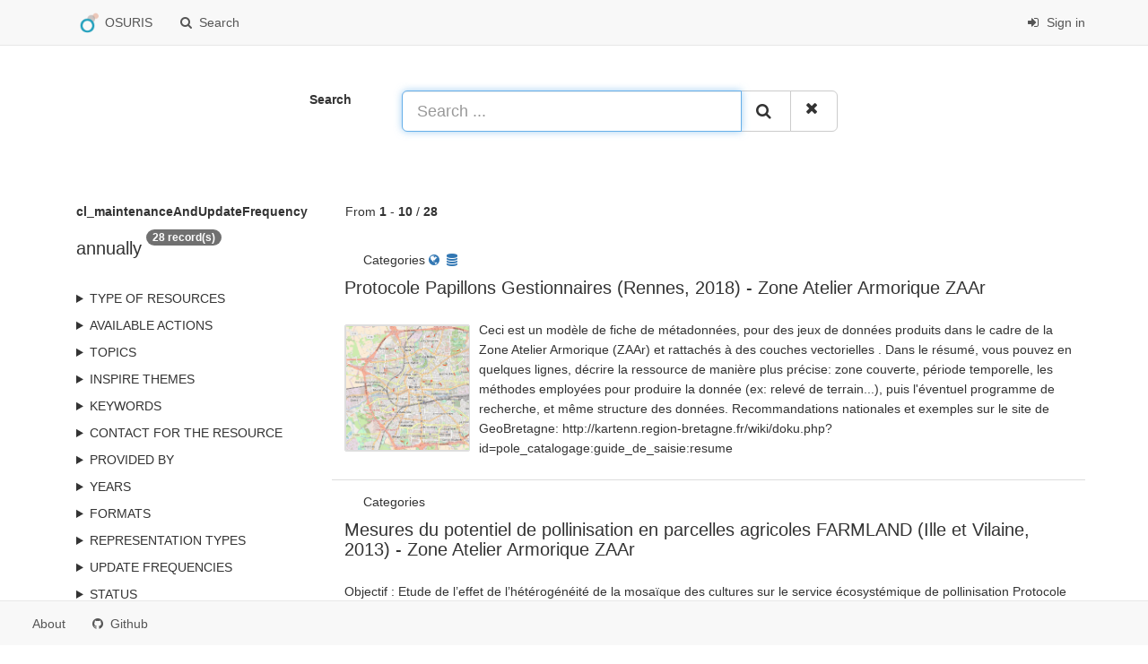

--- FILE ---
content_type: text/html;charset=utf-8
request_url: https://www.osuris.fr/geonetwork/srv/search?cl_maintenanceAndUpdateFrequency=annually
body_size: 7447
content:
<html ng-app="gn_search_default" lang="" id="ng-app">
  <head>
    <title>OSURIS - OSUR</title>
    <meta charset="utf-8" />
    <meta name="viewport" content="initial-scale=1.0" />
    <meta name="apple-mobile-web-app-capable" content="yes" />
    <meta name="description" content="" />
    <meta name="keywords" content="" />
    <meta property="og:title" content="OSURIS - OSUR" />
    <meta property="og:description" content="" />
    <meta property="og:site_name" content="" />
    <meta property="og:image" content="https://www.osuris.fr/geonetwork/images/logos/favicon.png" />
    <meta name="twitter:card" content="summary" />
    <meta name="twitter:image" content="https://www.osuris.fr/geonetwork/images/logos/favicon.png" />
    <meta name="twitter:title" content="OSURIS - OSUR" />
    <meta name="twitter:description" content="" />
    <meta name="twitter:site" content="" />
    <link rel="icon" sizes="16x16 32x32 48x48" type="image/png" href="https://www.osuris.fr/geonetwork/images/logos/favicon.png" />
    <link href="https://www.osuris.fr/geonetwork/srv/eng/rss.search?sortBy=changeDate" rel="alternate" type="application/rss+xml" title="OSURIS - OSUR" />
    <link href="https://www.osuris.fr/geonetwork/srv/eng/portal.opensearch" rel="search" type="application/opensearchdescription+xml" title="OSURIS - OSUR" />
    <link href="https://www.osuris.fr/geonetwork/static/gn_search_default.css?v=945fc8877f67bd7488b78b2f37a73984c32815b8&amp;" rel="stylesheet" media="screen" />
    <link href="https://www.osuris.fr/geonetwork/static/gn_metadata_pdf.css?v=945fc8877f67bd7488b78b2f37a73984c32815b8&amp;" rel="stylesheet" media="print" />
  </head>
  <body class="gn-nojs ">
    <div class="gn-full">
      <div class="navbar navbar-default gn-top-bar" role="navigation">
        <div class="container">
          <div class="navbar-header">
            <button type="button" class="navbar-toggle collapsed" data-toggle="collapse" data-target="#navbar" title="" aria-expanded="false" aria-controls="navbar">
              <span class="sr-only" />
              <span class="icon-bar" />
              <span class="icon-bar" />
              <span class="icon-bar" />
            </button>
          </div>
          <div id="navbar" class="navbar-collapse collapse">
            <ul class="nav navbar-nav" id="topbar-left">
              <li>
                <a href="https://www.osuris.fr/geonetwork/srv/">
                  <img class="gn-logo" alt="" src="https://www.osuris.fr/geonetwork/images/logos/11d9313b-65c3-4c7b-8b42-3910c8fa00bb.png" />
                  OSURIS
                </a>
              </li>
              <li>
                <a title="Search" href="https://www.osuris.fr/geonetwork/srv/search" onclick="location.href=('https://www.osuris.fr/geonetwork/srv/eng/catalog.search#/search');return false;">
                  <i class="fa fa-fw fa-search hidden-sm"> </i>
                  <span>Search</span>
                </a>
              </li>
              <li id="map-menu" class="hidden-nojs">
                <a title="Map" href="https://www.osuris.fr/geonetwork/srv/eng/catalog.search#/map">
                  <i class="fa fa-fw fa-globe hidden-sm"> </i>
                  <span>Map</span>
                </a>
              </li>
            </ul>
            <ul class="nav navbar-nav navbar-right">
              <li>
                <a href="https://www.osuris.fr/geonetwork/srv/eng/catalog.signin" title="Sign in">
                  <i class="fa fa-sign-in fa-fw"> </i>
                  Sign in
                </a>
              </li>
            </ul>
          </div>
        </div>
      </div>
      <form action="https://www.osuris.fr/geonetwork/srv/search" class="form-horizontal" role="form">
        <div class="row gn-top-search" style="margin:20px">
          <div class="col-md-offset-3 col-md-1 relative">
            <b>Search</b>
          </div>
          <div class="col-md-5 relative">
            <div class="gn-form-any input-group input-group-lg">
              <input type="text" name="any" id="gn-any-field" aria-label="Search ..." placeholder="Search ..." value="" class="form-control" autofocus="" />
              <div class="input-group-btn">
                <button type="submit" class="btn btn-default" title="Search">
                  <i class="fa fa-search"> </i>
                </button>
                <a href="https://www.osuris.fr/geonetwork/srv/search" class="btn btn-default" title="Reset">
                  <i class="fa fa-times"> </i>
                </a>
              </div>
            </div>
            <input type="hidden" name="fast" value="index" />
          </div>
        </div>
      </form>
      <div class="container" role="main">
        <div class="row" id="11d9313b-65c3-4c7b-8b42-3910c8fa00bb">
          <div class="col-md-3 gn-facet">
            <div>
              <div class="clearfix">
                <div class="gn-margin-bottom">
                  <strong>cl_maintenanceAndUpdateFrequency</strong>
                </div>
                <div class="pull-left">
                  <h2>annually</h2>
                </div>
                <span class="badge">28 record(s)</span>
              </div>
               
            </div>
            <details>
              <summary>Type of resources</summary>
              <ul>
                <li>
                  <label>
                    <a href="https://www.osuris.fr/geonetwork/srv/search?type=dataset">
                      <span class="gn-facet-label">Jeu de données</span>
                      <span class="gn-facet-count">(27)</span>
                    </a>
                  </label>
                </li>
                <li>
                  <label>
                    <a href="https://www.osuris.fr/geonetwork/srv/search?type=series">
                      <span class="gn-facet-label">Collection de données</span>
                      <span class="gn-facet-count">(1)</span>
                    </a>
                  </label>
                </li>
              </ul>
            </details>
            <details>
              <summary>Available actions</summary>
              <ul>
                <li>
                  <label>
                    <a href="https://www.osuris.fr/geonetwork/srv/search?mdActions=mdActions-view">
                      <span class="gn-facet-label">Viewable</span>
                      <span class="gn-facet-count">(23)</span>
                    </a>
                  </label>
                </li>
                <li>
                  <label>
                    <a href="https://www.osuris.fr/geonetwork/srv/search?mdActions=mdActions-download">
                      <span class="gn-facet-label">Downloadable</span>
                      <span class="gn-facet-count">(8)</span>
                    </a>
                  </label>
                </li>
              </ul>
            </details>
            <details>
              <summary>Topics</summary>
              <ul>
                <li>
                  <label>
                    <a href="https://www.osuris.fr/geonetwork/srv/search?topicCat=biota">
                      <span class="gn-facet-label">Biologie, faune et flore</span>
                      <span class="gn-facet-count">(13)</span>
                    </a>
                  </label>
                </li>
                <li>
                  <label>
                    <a href="https://www.osuris.fr/geonetwork/srv/search?topicCat=environment">
                      <span class="gn-facet-label">Environnement</span>
                      <span class="gn-facet-count">(8)</span>
                    </a>
                  </label>
                </li>
                <li>
                  <label>
                    <a href="https://www.osuris.fr/geonetwork/srv/search?topicCat=imageryBaseMapsEarthCover">
                      <span class="gn-facet-label">Carte de référence de la couverture terrestre</span>
                      <span class="gn-facet-count">(5)</span>
                    </a>
                  </label>
                </li>
                <li>
                  <label>
                    <a href="https://www.osuris.fr/geonetwork/srv/search?topicCat=farming">
                      <span class="gn-facet-label">Agriculture</span>
                      <span class="gn-facet-count">(2)</span>
                    </a>
                  </label>
                </li>
              </ul>
            </details>
            <details>
              <summary>INSPIRE themes</summary>
              <ul>
                <li>
                  <label>
                    <a href="https://www.osuris.fr/geonetwork/srv/search?inspireThemeURI=http://inspire.ec.europa.eu/theme/ef">
                      <span class="gn-facet-label">Installations de suivi environnemental</span>
                      <span class="gn-facet-count">(2)</span>
                    </a>
                  </label>
                </li>
                <li>
                  <label>
                    <a href="https://www.osuris.fr/geonetwork/srv/search?inspireThemeURI=http://inspire.ec.europa.eu/theme/hb">
                      <span class="gn-facet-label">Habitats et biotopes</span>
                      <span class="gn-facet-count">(11)</span>
                    </a>
                  </label>
                </li>
                <li>
                  <label>
                    <a href="https://www.osuris.fr/geonetwork/srv/search?inspireThemeURI=http://inspire.ec.europa.eu/theme/lc">
                      <span class="gn-facet-label">Occupation des terres</span>
                      <span class="gn-facet-count">(3)</span>
                    </a>
                  </label>
                </li>
                <li>
                  <label>
                    <a href="https://www.osuris.fr/geonetwork/srv/search?inspireThemeURI=http://inspire.ec.europa.eu/theme/lu">
                      <span class="gn-facet-label">Usage des sols</span>
                      <span class="gn-facet-count">(2)</span>
                    </a>
                  </label>
                </li>
                <li>
                  <label>
                    <a href="https://www.osuris.fr/geonetwork/srv/search?inspireThemeURI=http://inspire.ec.europa.eu/theme/oi">
                      <span class="gn-facet-label">Ortho-imagerie</span>
                      <span class="gn-facet-count">(5)</span>
                    </a>
                  </label>
                </li>
                <li>
                  <label>
                    <a href="https://www.osuris.fr/geonetwork/srv/search?inspireThemeURI=http://inspire.ec.europa.eu/theme/sd">
                      <span class="gn-facet-label">Répartition des espèces</span>
                      <span class="gn-facet-count">(8)</span>
                    </a>
                  </label>
                </li>
              </ul>
            </details>
            <details>
              <summary>Keywords</summary>
              <ul>
                <li>
                  <label>
                    <a href="https://www.osuris.fr/geonetwork/srv/search?keyword=Ecologie et environnement">
                      <span class="gn-facet-label">Ecologie et environnement</span>
                      <span class="gn-facet-count">(19)</span>
                    </a>
                  </label>
                </li>
                <li>
                  <label>
                    <a href="https://www.osuris.fr/geonetwork/srv/search?keyword=Paysages et sites">
                      <span class="gn-facet-label">Paysages et sites</span>
                      <span class="gn-facet-count">(13)</span>
                    </a>
                  </label>
                </li>
                <li>
                  <label>
                    <a href="https://www.osuris.fr/geonetwork/srv/search?keyword=Biologie, faune et flore">
                      <span class="gn-facet-label">Biologie, faune et flore</span>
                      <span class="gn-facet-count">(13)</span>
                    </a>
                  </label>
                </li>
                <li>
                  <label>
                    <a href="https://www.osuris.fr/geonetwork/srv/search?keyword=Habitats et biotopes">
                      <span class="gn-facet-label">Habitats et biotopes</span>
                      <span class="gn-facet-count">(11)</span>
                    </a>
                  </label>
                </li>
                <li>
                  <label>
                    <a href="https://www.osuris.fr/geonetwork/srv/search?keyword=Faune (caractéres généraux)">
                      <span class="gn-facet-label">Faune (caractéres généraux)</span>
                      <span class="gn-facet-count">(9)</span>
                    </a>
                  </label>
                </li>
                <li>
                  <label>
                    <a href="https://www.osuris.fr/geonetwork/srv/search?keyword=Agriculture">
                      <span class="gn-facet-label">Agriculture</span>
                      <span class="gn-facet-count">(8)</span>
                    </a>
                  </label>
                </li>
                <li>
                  <label>
                    <a href="https://www.osuris.fr/geonetwork/srv/search?keyword=Environnement">
                      <span class="gn-facet-label">Environnement</span>
                      <span class="gn-facet-count">(8)</span>
                    </a>
                  </label>
                </li>
                <li>
                  <label>
                    <a href="https://www.osuris.fr/geonetwork/srv/search?keyword=Répartition des espèces">
                      <span class="gn-facet-label">Répartition des espèces</span>
                      <span class="gn-facet-count">(8)</span>
                    </a>
                  </label>
                </li>
                <li>
                  <label>
                    <a href="https://www.osuris.fr/geonetwork/srv/search?keyword=Occupation des terres">
                      <span class="gn-facet-label">Occupation des terres</span>
                      <span class="gn-facet-count">(7)</span>
                    </a>
                  </label>
                </li>
                <li>
                  <label>
                    <a href="https://www.osuris.fr/geonetwork/srv/search?keyword=Espèces animales">
                      <span class="gn-facet-label">Espèces animales</span>
                      <span class="gn-facet-count">(6)</span>
                    </a>
                  </label>
                </li>
                <li>
                  <label>
                    <a href="https://www.osuris.fr/geonetwork/srv/search?keyword=parcelles">
                      <span class="gn-facet-label">parcelles</span>
                      <span class="gn-facet-count">(6)</span>
                    </a>
                  </label>
                </li>
                <li>
                  <label>
                    <a href="https://www.osuris.fr/geonetwork/srv/search?keyword=occupation des sols">
                      <span class="gn-facet-label">occupation des sols</span>
                      <span class="gn-facet-count">(6)</span>
                    </a>
                  </label>
                </li>
                <li>
                  <label>
                    <a href="https://www.osuris.fr/geonetwork/srv/search?keyword=Ortho-imagerie">
                      <span class="gn-facet-label">Ortho-imagerie</span>
                      <span class="gn-facet-count">(5)</span>
                    </a>
                  </label>
                </li>
                <li>
                  <label>
                    <a href="https://www.osuris.fr/geonetwork/srv/search?keyword=rotations culturales">
                      <span class="gn-facet-label">rotations culturales</span>
                      <span class="gn-facet-count">(5)</span>
                    </a>
                  </label>
                </li>
                <li>
                  <label>
                    <a href="https://www.osuris.fr/geonetwork/srv/search?keyword=successions culturales">
                      <span class="gn-facet-label">successions culturales</span>
                      <span class="gn-facet-count">(5)</span>
                    </a>
                  </label>
                </li>
              </ul>
            </details>
            <details>
              <summary>Contact for the resource</summary>
              <ul>
                <li>
                  <label>
                    <a href="https://www.osuris.fr/geonetwork/srv/search?orgName=Zone Atelier Armorique (ZAAr)">
                      <span class="gn-facet-label">Zone Atelier Armorique (ZAAr)</span>
                      <span class="gn-facet-count">(15)</span>
                    </a>
                  </label>
                </li>
                <li>
                  <label>
                    <a href="https://www.osuris.fr/geonetwork/srv/search?orgName=BAGAP UMR 0980 INRAE Agrocampus Ouest ESA">
                      <span class="gn-facet-label">BAGAP UMR 0980 INRAE Agrocampus Ouest ESA</span>
                      <span class="gn-facet-count">(15)</span>
                    </a>
                  </label>
                </li>
                <li>
                  <label>
                    <a href="https://www.osuris.fr/geonetwork/srv/search?orgName=LETG-RENNES UMR 6554 CNRS Université de Rennes 2">
                      <span class="gn-facet-label">LETG-RENNES UMR 6554 CNRS Université de Rennes 2</span>
                      <span class="gn-facet-count">(10)</span>
                    </a>
                  </label>
                </li>
                <li>
                  <label>
                    <a href="https://www.osuris.fr/geonetwork/srv/search?orgName=ECOBIO UMR 6553 CNRS Université de Rennes">
                      <span class="gn-facet-label">ECOBIO UMR 6553 CNRS Université de Rennes</span>
                      <span class="gn-facet-count">(9)</span>
                    </a>
                  </label>
                </li>
                <li>
                  <label>
                    <a href="https://www.osuris.fr/geonetwork/srv/search?orgName=LETG-Rennes Costel">
                      <span class="gn-facet-label">LETG-Rennes Costel</span>
                      <span class="gn-facet-count">(5)</span>
                    </a>
                  </label>
                </li>
                <li>
                  <label>
                    <a href="https://www.osuris.fr/geonetwork/srv/search?orgName=UMR 1069 SAS INRA - Agrocampus Ouest">
                      <span class="gn-facet-label">UMR 1069 SAS INRA - Agrocampus Ouest</span>
                      <span class="gn-facet-count">(1)</span>
                    </a>
                  </label>
                </li>
                <li>
                  <label>
                    <a href="https://www.osuris.fr/geonetwork/srv/search?orgName=INRAE U3E">
                      <span class="gn-facet-label">INRAE U3E</span>
                      <span class="gn-facet-count">(1)</span>
                    </a>
                  </label>
                </li>
                <li>
                  <label>
                    <a href="https://www.osuris.fr/geonetwork/srv/search?orgName=AESN">
                      <span class="gn-facet-label">AESN</span>
                      <span class="gn-facet-count">(1)</span>
                    </a>
                  </label>
                </li>
                <li>
                  <label>
                    <a href="https://www.osuris.fr/geonetwork/srv/search?orgName=BAGAP-RENNES UMR 0980 INRAE IARA ESA">
                      <span class="gn-facet-label">BAGAP-RENNES UMR 0980 INRAE IARA ESA</span>
                      <span class="gn-facet-count">(1)</span>
                    </a>
                  </label>
                </li>
                <li>
                  <label>
                    <a href="https://www.osuris.fr/geonetwork/srv/search?orgName=UMR BAGAP - INRAE">
                      <span class="gn-facet-label">UMR BAGAP - INRAE</span>
                      <span class="gn-facet-count">(1)</span>
                    </a>
                  </label>
                </li>
                <li>
                  <label>
                    <a href="https://www.osuris.fr/geonetwork/srv/search?orgName=INRAE UMR DECOD">
                      <span class="gn-facet-label">INRAE UMR DECOD</span>
                      <span class="gn-facet-count">(1)</span>
                    </a>
                  </label>
                </li>
              </ul>
            </details>
            <details>
              <summary>Provided by</summary>
              <ul>
                <li>
                  <label>
                    <a href="https://www.osuris.fr/geonetwork/srv/search?_source=11d9313b-65c3-4c7b-8b42-3910c8fa00bb">
                      <span class="gn-facet-label">OSURIS</span>
                      <span class="gn-facet-count">(27)</span>
                    </a>
                  </label>
                </li>
                <li>
                  <label>
                    <a href="https://www.osuris.fr/geonetwork/srv/search?_source=812c7611-2ded-45f3-a8ce-91afe8a2e91c">
                      <span class="gn-facet-label">geosas</span>
                      <span class="gn-facet-count">(1)</span>
                    </a>
                  </label>
                </li>
              </ul>
            </details>
            <details>
              <summary>Years</summary>
              <ul>
                <li>
                  <label>
                    <a href="https://www.osuris.fr/geonetwork/srv/search?createDateYear=2025">
                      <span class="gn-facet-label">2025</span>
                      <span class="gn-facet-count">(1)</span>
                    </a>
                  </label>
                </li>
                <li>
                  <label>
                    <a href="https://www.osuris.fr/geonetwork/srv/search?createDateYear=2020">
                      <span class="gn-facet-label">2020</span>
                      <span class="gn-facet-count">(1)</span>
                    </a>
                  </label>
                </li>
                <li>
                  <label>
                    <a href="https://www.osuris.fr/geonetwork/srv/search?createDateYear=2018">
                      <span class="gn-facet-label">2018</span>
                      <span class="gn-facet-count">(1)</span>
                    </a>
                  </label>
                </li>
                <li>
                  <label>
                    <a href="https://www.osuris.fr/geonetwork/srv/search?createDateYear=2017">
                      <span class="gn-facet-label">2017</span>
                      <span class="gn-facet-count">(1)</span>
                    </a>
                  </label>
                </li>
                <li>
                  <label>
                    <a href="https://www.osuris.fr/geonetwork/srv/search?createDateYear=2014">
                      <span class="gn-facet-label">2014</span>
                      <span class="gn-facet-count">(6)</span>
                    </a>
                  </label>
                </li>
                <li>
                  <label>
                    <a href="https://www.osuris.fr/geonetwork/srv/search?createDateYear=2013">
                      <span class="gn-facet-label">2013</span>
                      <span class="gn-facet-count">(7)</span>
                    </a>
                  </label>
                </li>
                <li>
                  <label>
                    <a href="https://www.osuris.fr/geonetwork/srv/search?createDateYear=2010">
                      <span class="gn-facet-label">2010</span>
                      <span class="gn-facet-count">(1)</span>
                    </a>
                  </label>
                </li>
                <li>
                  <label>
                    <a href="https://www.osuris.fr/geonetwork/srv/search?createDateYear=2007">
                      <span class="gn-facet-label">2007</span>
                      <span class="gn-facet-count">(4)</span>
                    </a>
                  </label>
                </li>
              </ul>
            </details>
            <details>
              <summary>Formats</summary>
              <ul>
                <li>
                  <label>
                    <a href="https://www.osuris.fr/geonetwork/srv/search?format=ESRI Shapefile">
                      <span class="gn-facet-label">ESRI Shapefile</span>
                      <span class="gn-facet-count">(3)</span>
                    </a>
                  </label>
                </li>
                <li>
                  <label>
                    <a href="https://www.osuris.fr/geonetwork/srv/search?format=Esri Shapefile">
                      <span class="gn-facet-label">Esri Shapefile</span>
                      <span class="gn-facet-count">(10)</span>
                    </a>
                  </label>
                </li>
                <li>
                  <label>
                    <a href="https://www.osuris.fr/geonetwork/srv/search?format=GeoTIFF">
                      <span class="gn-facet-label">GeoTIFF</span>
                      <span class="gn-facet-count">(5)</span>
                    </a>
                  </label>
                </li>
                <li>
                  <label>
                    <a href="https://www.osuris.fr/geonetwork/srv/search?format=ZIP">
                      <span class="gn-facet-label">ZIP</span>
                      <span class="gn-facet-count">(1)</span>
                    </a>
                  </label>
                </li>
                <li>
                  <label>
                    <a href="https://www.osuris.fr/geonetwork/srv/search?format=shape">
                      <span class="gn-facet-label">shape</span>
                      <span class="gn-facet-count">(6)</span>
                    </a>
                  </label>
                </li>
              </ul>
            </details>
            <details>
              <summary>Representation types</summary>
              <ul>
                <li>
                  <label>
                    <a href="https://www.osuris.fr/geonetwork/srv/search?spatialRepresentationType=vector">
                      <span class="gn-facet-label">Vecteur</span>
                      <span class="gn-facet-count">(19)</span>
                    </a>
                  </label>
                </li>
                <li>
                  <label>
                    <a href="https://www.osuris.fr/geonetwork/srv/search?spatialRepresentationType=grid">
                      <span class="gn-facet-label">Raster</span>
                      <span class="gn-facet-count">(5)</span>
                    </a>
                  </label>
                </li>
                <li>
                  <label>
                    <a href="https://www.osuris.fr/geonetwork/srv/search?spatialRepresentationType=textTable">
                      <span class="gn-facet-label">Tabulaire</span>
                      <span class="gn-facet-count">(4)</span>
                    </a>
                  </label>
                </li>
              </ul>
            </details>
            <details>
              <summary>Update frequencies</summary>
              <ul>
                <li>
                  <label>
                    <a href="https://www.osuris.fr/geonetwork/srv/search?cl_maintenanceAndUpdateFrequency=annually">
                      <span class="gn-facet-label">Annuelle</span>
                      <span class="gn-facet-count">(28)</span>
                    </a>
                  </label>
                </li>
              </ul>
            </details>
            <details>
              <summary>status</summary>
              <ul>
                <li>
                  <label>
                    <a href="https://www.osuris.fr/geonetwork/srv/search?status=completed">
                      <span class="gn-facet-label">Finalisé</span>
                      <span class="gn-facet-count">(23)</span>
                    </a>
                  </label>
                </li>
                <li>
                  <label>
                    <a href="https://www.osuris.fr/geonetwork/srv/search?status=onGoing">
                      <span class="gn-facet-label">Mise à jour continue</span>
                      <span class="gn-facet-count">(4)</span>
                    </a>
                  </label>
                </li>
                <li>
                  <label>
                    <a href="https://www.osuris.fr/geonetwork/srv/search?status=underDevelopment">
                      <span class="gn-facet-label">En cours de création</span>
                      <span class="gn-facet-count">(1)</span>
                    </a>
                  </label>
                </li>
              </ul>
            </details>
            <details>
              <summary>Scale</summary>
              <ul>
                <li>
                  <label>
                    <a href="https://www.osuris.fr/geonetwork/srv/search?denominator=25000">
                      <span class="gn-facet-label">25000</span>
                      <span class="gn-facet-count">(2)</span>
                    </a>
                  </label>
                </li>
                <li>
                  <label>
                    <a href="https://www.osuris.fr/geonetwork/srv/search?denominator=10000">
                      <span class="gn-facet-label">10000</span>
                      <span class="gn-facet-count">(3)</span>
                    </a>
                  </label>
                </li>
                <li>
                  <label>
                    <a href="https://www.osuris.fr/geonetwork/srv/search?denominator=5000">
                      <span class="gn-facet-label">5000</span>
                      <span class="gn-facet-count">(13)</span>
                    </a>
                  </label>
                </li>
                <li>
                  <label>
                    <a href="https://www.osuris.fr/geonetwork/srv/search?denominator=2000">
                      <span class="gn-facet-label">2000</span>
                      <span class="gn-facet-count">(6)</span>
                    </a>
                  </label>
                </li>
              </ul>
            </details>
            <details>
              <summary>Resolution</summary>
              <ul>
                <li>
                  <label>
                    <a href="https://www.osuris.fr/geonetwork/srv/search?resolution=2.5 m">
                      <span class="gn-facet-label">2.5 m</span>
                      <span class="gn-facet-count">(1)</span>
                    </a>
                  </label>
                </li>
                <li>
                  <label>
                    <a href="https://www.osuris.fr/geonetwork/srv/search?resolution=0.9 m">
                      <span class="gn-facet-label">0.9 m</span>
                      <span class="gn-facet-count">(2)</span>
                    </a>
                  </label>
                </li>
                <li>
                  <label>
                    <a href="https://www.osuris.fr/geonetwork/srv/search?resolution=0.6 m">
                      <span class="gn-facet-label">0.6 m</span>
                      <span class="gn-facet-count">(2)</span>
                    </a>
                  </label>
                </li>
              </ul>
            </details>
          </div>
          <div class="col-md-9">
            <div class="row gn-pages">
              <div class="col-xs-12">
                From
                <b>1</b>
                -
                <b>10</b>
                /
                <b>28</b>
              </div>
            </div>
            <ul class="list-group gn-resultview gn-resultview-sumup">
              <li class="list-group-item gn-grid" id="72225016-0e29-48ec-9417-7c3fd987626e">
                <div class="row">
                  <div class="gn-md-category">
                    <span>Categories</span>
                    <a title="maps" href="https://www.osuris.fr/geonetwork/srv/search?_cat=maps">
                      <i class="fa">
                        <span class="fa gn-icon-maps"> </span>
                      </i>
                    </a>
                    <a title="datasets" href="https://www.osuris.fr/geonetwork/srv/search?_cat=maps">
                      <i class="fa">
                        <span class="fa gn-icon-datasets"> </span>
                      </i>
                    </a>
                    <a title="ZAAr - Zone Atelier Armorique" href="https://www.osuris.fr/geonetwork/srv/search?_cat=maps">
                      <i class="fa">
                        <span class="fa gn-icon-ZAAr - Zone Atelier Armorique"> </span>
                      </i>
                    </a>
                  </div>
                </div>
                <div class="gn-md-title">
                  <h1>
                    <a href="https://www.osuris.fr/geonetwork/srv/api/records/72225016-0e29-48ec-9417-7c3fd987626e">Protocole Papillons Gestionnaires (Rennes, 2018) - Zone Atelier Armorique ZAAr</a>
                  </h1>
                </div>
                <div class="clearfix">
                  <div class="gn-md-thumbnail pull-left">
                    <img class="gn-img-thumbnail" alt="" src="https://www.osuris.fr/geonetwork/srv/api/records/72225016-0e29-48ec-9417-7c3fd987626e/attachments/apercu_propage.png" />
                  </div>
                  <p>Ceci est un modèle de fiche de métadonnées, pour des jeux de données produits dans le cadre de la Zone Atelier Armorique (ZAAr) et rattachés à des couches vectorielles . 

Dans le résumé, vous pouvez en quelques lignes, décrire la ressource de manière plus précise: zone couverte, période temporelle, les méthodes employées pour produire la donnée (ex: relevé de terrain...), puis l'éventuel programme de recherche, et même structure des données.

Recommandations nationales et exemples sur le site de GeoBretagne:
http://kartenn.region-bretagne.fr/wiki/doku.php?id=pole_catalogage:guide_de_saisie:resume</p>
                </div>
              </li>
              <li class="list-group-item gn-grid" id="35a44ebd-1f32-43b4-bba8-743397abc211">
                <div class="row">
                  <div class="gn-md-category">
                    <span>Categories</span>
                    <a title="ZAAr - Zone Atelier Armorique" href="https://www.osuris.fr/geonetwork/srv/search?_cat=maps">
                      <i class="fa">
                        <span class="fa gn-icon-ZAAr - Zone Atelier Armorique"> </span>
                      </i>
                    </a>
                  </div>
                </div>
                <div class="gn-md-title">
                  <h1>
                    <a href="https://www.osuris.fr/geonetwork/srv/api/records/35a44ebd-1f32-43b4-bba8-743397abc211">Mesures du potentiel de pollinisation en parcelles agricoles FARMLAND (Ille et Vilaine, 2013) - Zone Atelier Armorique ZAAr</a>
                  </h1>
                </div>
                <div class="clearfix">
                  <p>Objectif : Etude de l’effet de l’hétérogénéité de la mosaïque des cultures sur le service écosystémique de pollinisation

Protocole : Dépôt de plants de radis en fleurs en bordure de parcelle, laissés libres à la pollinisation ou non, puis récolte et pesage des graines

Article de référence : Landscape configurational heterogeneity by small-scale agriculture, not crop diversity, maintains pollinators and plant reproduction in Western Europe, Annika L. Hass, Urs G. Kormann, Teja Tscharntke, Yann Clough, Aliette Bosem Baillod, Clélia Sirami, Lenore Fahrig, Jean-Louis Martin, Jacques Baudry, Colette Bertrand, Jordi Bosch, Lluís Brotons, Françoise Burel, Romain Georges, David Giralt, María Á. Marcos-García, Antonio Ricarte, Gavin Siriwardena and Péter Batáry. Proceedings of the Royal Society London B, 14 février 2018. DOI : 10.1098/rspb.2017.2242

Programme de Recherche : ERA-Net BiodivERsA, Farmland</p>
                </div>
              </li>
              <li class="list-group-item gn-grid" id="131a44e4-abba-4c15-85ac-14cef57ca5b4">
                <div class="row">
                  <div class="gn-md-category">
                    <span>Categories</span>
                    <a title="ZAAr - Zone Atelier Armorique" href="https://www.osuris.fr/geonetwork/srv/search?_cat=maps">
                      <i class="fa">
                        <span class="fa gn-icon-ZAAr - Zone Atelier Armorique"> </span>
                      </i>
                    </a>
                  </div>
                </div>
                <div class="gn-md-title">
                  <h1>
                    <a href="https://www.osuris.fr/geonetwork/srv/api/records/131a44e4-abba-4c15-85ac-14cef57ca5b4">Relevés de carabes et araignées en parcelles agricoles FARMLAND (Ille et Vilaine, 2013-2014) - Zone Atelier Armorique ZAAr</a>
                  </h1>
                </div>
                <div class="clearfix">
                  <div class="gn-md-thumbnail pull-left">
                    <img class="gn-img-thumbnail" alt="" src="https://www.osuris.fr/geonetwork/srv/api/records/131a44e4-abba-4c15-85ac-14cef57ca5b4/attachments/ecobio_62_s.png" />
                  </div>
                  <p>Communautés de prédateurs (carabes et araignées) en paysage agricole, Ille et Vilaine (2013-2014):
Objectif : Étude de l’effet de l’hétérogénéité de la mosaïque des cultures sur les communautés de prédateurs (carabes et araignées)

Protocole : Échantillonnage par pièges à fosse (Barber) en bordure et au centre de parcelles agricoles

Article de référence : Bertrand, C., Burel, F., &amp; Baudry, J. (2016). Spatial and temporal heterogeneity of the crop mosaic influences carabid beetles in agricultural landscapes. Landscape Ecology, 31(2), 451-466.

Programme de Recherche : ERA-Net BiodivERsA, Farmland</p>
                </div>
              </li>
              <li class="list-group-item gn-grid" id="fb19e604-5240-44aa-9c2c-19b35773a32a">
                <div class="row">
                  <div class="gn-md-category">
                    <span>Categories</span>
                    <a title="ZAAr - Zone Atelier Armorique" href="https://www.osuris.fr/geonetwork/srv/search?_cat=maps">
                      <i class="fa">
                        <span class="fa gn-icon-ZAAr - Zone Atelier Armorique"> </span>
                      </i>
                    </a>
                  </div>
                </div>
                <div class="gn-md-title">
                  <h1>
                    <a href="https://www.osuris.fr/geonetwork/srv/api/records/fb19e604-5240-44aa-9c2c-19b35773a32a">Mosaïque de photographies aériennes (Pleine-Fougères, 2009) - Zone Atelier Armorique ZAAr</a>
                  </h1>
                </div>
                <div class="clearfix">
                  <div class="gn-md-thumbnail pull-left">
                    <img class="gn-img-thumbnail" alt="" src="https://www.osuris.fr/geoserver/zaar/wms?SERVICE=WMS&amp;VERSION=1.1.1&amp;REQUEST=GetMap&amp;SRS=EPSG:4326&amp;WIDTH=400&amp;HEIGHT=400&amp;FORMAT=image/png&amp;STYLES=&amp;LAYERS=Mosaique_zaa_2009&amp;BBOX=-1.6709908760973224,48.42170082806133,-1.4538658546857233,48.57600728824404" />
                  </div>
                  <p>Assemblage de photographie aérienne sur la Zone Atelier Armorique (ZAA) en 2009</p>
                </div>
              </li>
              <li class="list-group-item gn-grid" id="3db7a419-ae4b-4e3c-a1f1-1175de520788">
                <div class="row">
                  <div class="gn-md-category">
                    <span>Categories</span>
                    <a title="ZAAr - Zone Atelier Armorique" href="https://www.osuris.fr/geonetwork/srv/search?_cat=maps">
                      <i class="fa">
                        <span class="fa gn-icon-ZAAr - Zone Atelier Armorique"> </span>
                      </i>
                    </a>
                  </div>
                </div>
                <div class="gn-md-title">
                  <h1>
                    <a href="https://www.osuris.fr/geonetwork/srv/api/records/3db7a419-ae4b-4e3c-a1f1-1175de520788">Mesures du contrôle biologique en parcelles agricoles FAMRLAND (Ille et Vilaine, 2013-2014) - Zone Atelier Armorique ZAAr</a>
                  </h1>
                </div>
                <div class="clearfix">
                  <div class="gn-md-thumbnail pull-left">
                    <img class="gn-img-thumbnail" alt="" src="https://www.osuris.fr/geonetwork/srv/api/records/3db7a419-ae4b-4e3c-a1f1-1175de520788/attachments/ecobio_61_s.png" />
                  </div>
                  <p>Objectif : Étude de l’effet de l’hétérogénéité de la mosaïque des cultures sur le service écosystémique de contrôle biologique des ravageurs de culture

Protocole : Installation de cartes sur lesquelles des pucerons sont offerts à la prédation le long de 2 transects en centre de parcelle puis comptage du nombre de pucerons prédatés après 24h

Programme de Recherche : ERA-Net BiodivERsA, Farmland</p>
                </div>
              </li>
              <li class="list-group-item gn-grid" id="446364ae-bc9d-4f9c-b865-cf3502833000">
                <div class="row">
                  <div class="gn-md-category">
                    <span>Categories</span>
                    <a title="ZAAr - Zone Atelier Armorique" href="https://www.osuris.fr/geonetwork/srv/search?_cat=maps">
                      <i class="fa">
                        <span class="fa gn-icon-ZAAr - Zone Atelier Armorique"> </span>
                      </i>
                    </a>
                  </div>
                </div>
                <div class="gn-md-title">
                  <h1>
                    <a href="https://www.osuris.fr/geonetwork/srv/api/records/446364ae-bc9d-4f9c-b865-cf3502833000">Relevés d'araignées en cultures SEBIOPAG (sud Ille et Vilaine, 2014 &amp; 2023) - Zone Atelier Armorique ZAAr</a>
                  </h1>
                </div>
                <div class="clearfix">
                  <div class="gn-md-thumbnail pull-left">
                    <img class="gn-img-thumbnail" alt="" src="https://www.osuris.fr/geonetwork/srv/api/records/446364ae-bc9d-4f9c-b865-cf3502833000/attachments/sad_26_s.png" />
                  </div>
                  <p>Objectif : étudier la diversité spécifique et l'activité-densité des prédateurs (araignées) au sein de parcelles de céréales d'hiver en agriculture biologique et conventionnelle, réparties dans 20 paysages au sud de l'Ille et Vilaine. 

Protocole : 
- échantillonnage des espèces et de leurs abondances (ou activités-densités) dans les parcelles, avec 4 stations de piégeage par parcelle (2 pots par station); pièges ouverts pendant 4 jours à 2 périodes (mai et juin). 

Programme de financement : projet SEBIOPAG-ECOPHYTO
http://sebiopag.inrae.fr/

Suivis réalisés en 2014 et 2023</p>
                </div>
              </li>
              <li class="list-group-item gn-grid" id="93856895-198b-4621-a751-658d498151a5">
                <div class="row">
                  <div class="gn-md-category">
                    <span>Categories</span>
                    <a title="maps" href="https://www.osuris.fr/geonetwork/srv/search?_cat=maps">
                      <i class="fa">
                        <span class="fa gn-icon-maps"> </span>
                      </i>
                    </a>
                    <a title="datasets" href="https://www.osuris.fr/geonetwork/srv/search?_cat=maps">
                      <i class="fa">
                        <span class="fa gn-icon-datasets"> </span>
                      </i>
                    </a>
                    <a title="ZAAr - Zone Atelier Armorique" href="https://www.osuris.fr/geonetwork/srv/search?_cat=maps">
                      <i class="fa">
                        <span class="fa gn-icon-ZAAr - Zone Atelier Armorique"> </span>
                      </i>
                    </a>
                  </div>
                </div>
                <div class="gn-md-title">
                  <h1>
                    <a href="https://www.osuris.fr/geonetwork/srv/api/records/93856895-198b-4621-a751-658d498151a5">Données d'enquêtes SEBIOPAG (sud Ille et Vilaine, 2014-...) - Zone Atelier Armorique ZAAr</a>
                  </h1>
                </div>
                <div class="clearfix">
                  <p>Recueil d’informations par des enquêtes réalisées près des agriculteurs sur les pratiques mis en place sur les parcelles étudiées dans le cadre du réseau observatoire SEBIOPAG (https://sebiopag.inrae.fr/).

Les informations collectées sont : les caractéristiques générales de l’exploitation, l’assolement de l’année considérée, le cheptel de l’exploitation, les caractéristiques du matériel utilisée pour les cultures, les caractéristiques de la parcelle (surface, pente, type de sol, les éléments de bordure de la parcelle) le travail du sol, le semis, les apports en fertilisation minérale et organique, les pesticides utilisés, la récolte.

Ce suivi a été réalisé en 2014, 2015, 2016, 2017, 2018, 2019, 2020, 2021, 2022 et 2023</p>
                </div>
              </li>
              <li class="list-group-item gn-grid" id="4571e7fa-55a7-4fea-a7fb-afd733475ac0">
                <div class="row">
                  <div class="gn-md-category">
                    <span>Categories</span>
                    <a title="ZAAr - Zone Atelier Armorique" href="https://www.osuris.fr/geonetwork/srv/search?_cat=maps">
                      <i class="fa">
                        <span class="fa gn-icon-ZAAr - Zone Atelier Armorique"> </span>
                      </i>
                    </a>
                  </div>
                </div>
                <div class="gn-md-title">
                  <h1>
                    <a href="https://www.osuris.fr/geonetwork/srv/api/records/4571e7fa-55a7-4fea-a7fb-afd733475ac0">Occupation du sol (Pleine-Fougères, 2023) - Zone Atelier Armorique ZAAr</a>
                  </h1>
                </div>
                <div class="clearfix">
                  <div class="gn-md-thumbnail pull-left">
                    <img class="gn-img-thumbnail" alt="" src="https://www.osuris.fr/geonetwork/srv/api/records/4571e7fa-55a7-4fea-a7fb-afd733475ac0/attachments/OccSols_ZAAr_PF_2023.png" />
                  </div>
                  <p>Occupation du sol du site de Pleine-Fougères en 2023 (Zone Atelier Armorique)

Données source : 
- Occupation du sol 2022
- BD Ortho IGN 2023
- données OSO 2023 (CESBIO, Theia)
Méthodologie :
- Mise à jour du parcellaire par photo-interprétation de données aériennes (BD Ortho 2023).
- Maintien des codes OS 2, 3, 11, 12, 13, 14, 15, 700
- remontée des données OSO majoritaires dans le parcellaire
- conversion des valeurs selon le code suivant :
1: 13, # bâtis denses -&gt; Surface bâtie
2: 13, # bâtis diffus -&gt; Surface bâtie
3: 15, # zones ind et com -&gt; Espaces associés au réseau routier ou ferroviaire
4: 11, # surfaces routes -&gt; Route goudronnée
5: 9, # colza -&gt; Autres cultures
6: 8, # céréales à pailles -&gt; Céréales
7: 9, # protéagineux -&gt; Autres cultures
8: 9, # soja -&gt; Autres cultures
9: 9, # tournesol -&gt; Autres cultures
10: 7, # maïs -&gt; Maïs
11: 9, # riz -&gt; Autres cultures
12: 9, # tubercules/racines -&gt; Autres cultures
13: 61, # prairies (62 si OS_2022 == 62)
14: 9, # vergers -&gt; Autres cultures
15: 9, # vignes -&gt; Autres cultures
16: 3, # forêts de feuillus -&gt; Bois
17: 3, # forêts de conifères -&gt; Bois
18: 4, # pelouses -&gt; Friche
19: 4, # landes ligneuses -&gt; Friche
20: 5, # surfaces minérales -&gt; Sol nu
23: 2 # eau -&gt; Eau


Projection : RGF93 / Lambert-93 (EPSG 2154)
Format : ESRI Shapefile.
Echelle d’utilisation de la cartographie : 1/7 500e (années 2020-2023) et 1/2 000e pour les autres millésimes).


Code OS
11 Route goudronnée
12 Chemin non goudronné
13 Surface bâtie
14 Voie ferrée
15 Espaces associés au réseau routier ou ferroviaire
2 Eau
3 Bois
4 Friche
5 Sol nu
61 Prairie
62 Parc d’élevage (peu probable)
7 Maïs
8 Céréales
9 Autres cultures
700 Bande enherbée


Nom du Champ Contenu Type Longueur
OS_2023 Code de l’occupation du sol 2023 Nombre entier 10
LIB_2023 Libellé associé au code OS_2023 Texte 51
AREA Surface en m² Numérique réel double 12 ; 6</p>
                </div>
              </li>
              <li class="list-group-item gn-grid" id="7cce0e7b-3bc5-419e-bb0f-52cc5659836d">
                <div class="row">
                  <div class="gn-md-category">
                    <span>Categories</span>
                    <a title="maps" href="https://www.osuris.fr/geonetwork/srv/search?_cat=maps">
                      <i class="fa">
                        <span class="fa gn-icon-maps"> </span>
                      </i>
                    </a>
                    <a title="datasets" href="https://www.osuris.fr/geonetwork/srv/search?_cat=maps">
                      <i class="fa">
                        <span class="fa gn-icon-datasets"> </span>
                      </i>
                    </a>
                    <a title="ZAAr - Zone Atelier Armorique" href="https://www.osuris.fr/geonetwork/srv/search?_cat=maps">
                      <i class="fa">
                        <span class="fa gn-icon-ZAAr - Zone Atelier Armorique"> </span>
                      </i>
                    </a>
                  </div>
                </div>
                <div class="gn-md-title">
                  <h1>
                    <a href="https://www.osuris.fr/geonetwork/srv/api/records/7cce0e7b-3bc5-419e-bb0f-52cc5659836d">Suivi cartographique des occupations du sol SEBIOPAG (Sud Ille et Vilaine, 2014-...) - Zone Atelier Armorique ZAAr</a>
                  </h1>
                </div>
                <div class="clearfix">
                  <p>Relevés des occupations du sol autour de 20 parcelles essai, dans un cercle de 1km² de surface (560m de rayon) centré sur chaque parcelle, réalisé dans le cadre du réseau observatoire SEBIOPAG (https://sebiopag.inrae.fr/)

Ce suivi a été réalisé en 2014, 2015, 2016, 2017, 2018, 2019, 2020, 2021, 2022 et 2023</p>
                </div>
              </li>
              <li class="list-group-item gn-grid" id="23156d2b-8b99-4a90-a9a7-3efaf08582a4">
                <div class="row" />
                <div class="gn-md-title">
                  <h1>
                    <a href="https://www.osuris.fr/geonetwork/srv/api/records/23156d2b-8b99-4a90-a9a7-3efaf08582a4">Communautés d’oiseaux en paysage agricole FARMLAND (Ille et Vilaine, 2013-2014) - Zone Atelier Amorique (ZAAr)</a>
                  </h1>
                </div>
                <div class="clearfix">
                  <div class="gn-md-thumbnail pull-left">
                    <img class="gn-img-thumbnail" alt="" src="https://www.osuris.fr/geonetwork/srv/api/records/f2ab4a80-923a-4e69-925e-de54218d5ee4/attachments/ecobio_58_s.png" />
                  </div>
                  <p>Objectif : Étude de l’effet de l’hétérogénéité de la mosaïque des cultures sur les communautés d’oiseaux


Protocole : IPA de 10 min réalisés en bordure de parcelles agricoles

Article de référence : à venir

Programme de Recherche : ERA-Net BiodivERsA, Farmland</p>
                </div>
              </li>
            </ul>
          </div>
        </div>
      </div>
      <div class="navbar navbar-default gn-bottom-bar" role="navigation">
        <ul class="nav navbar-nav">
          <li class="gn-footer-text" />
          <li>
            <a href="http://geonetwork-opensource.org/">
              <i class="fa fa-fw"> </i>
              <span>About</span>
            </a>
          </li>
          <li class="hidden-sm">
            <a href="https://github.com/geonetwork/core-geonetwork">
              <i class="fa fa-github"> </i>
              <span>Github</span>
            </a>
          </li>
          <li>
            <a href="https://www.osuris.fr/geonetwork/doc/api" title="Learn how to use the catalog REST API."> </a>
          </li>
        </ul>
      </div>
    </div>
  </body>
</html>

--- FILE ---
content_type: text/css;charset=UTF-8
request_url: https://www.osuris.fr/geonetwork/static/gn_search_default.css?v=945fc8877f67bd7488b78b2f37a73984c32815b8&
body_size: 52003
content:
.nav-tabs > li > a:hover {
  cursor: pointer;
}
@media (max-width: 480px) {
  #info-toggle-buttons {
    display: none;
  }
}
.gn-info-list {
  padding: 5px 0px;
  margin: auto -10px;
}
.gn-info-list li {
  width: 100%;
  zoom: 1;
  list-style: none;
  float: left;
  padding: 10px;
  cursor: pointer;
}
.gn-info-list li .resultcard {
  padding: 0 0 10px 0;
}
.gn-info-list li .resultcard .title {
  min-height: 40%;
  padding: 10px;
}
.gn-info-list li .resultcard .title h4 {
  font-size: 18px;
  font-weight: 300;
  margin: 0;
}
.gn-info-list li .resultcard .abstract {
  overflow: auto;
  padding: 0 10px 0 10px;
  height: 60%;
}
.gn-info-list li .resultcard .gn-md-thumbnail {
  display: none;
  float: left;
  width: 150px;
  height: 150px;
  border: 1px solid #ccc;
  background-color: #fff;
}
.gn-info-list li .resultcard .gn-md-thumbnail .gn-img-thumbnail {
  width: 100%;
  height: 100%;
  background-repeat: no-repeat;
  background-position: center center;
  background-size: cover;
  filter: grayscale(100%);
}
.gn-info-list li .noThumbnail .gn-img-thumbnail:after {
  content: "\f03e";
  font-family: FontAwesome;
  font-style: normal;
  font-weight: normal;
  text-decoration: inherit;
  position: absolute;
  font-size: 46px;
  color: #eeeeee;
  top: 50%;
  left: 50%;
  margin: -32px 0 0 -23px;
  z-index: 1;
}
.gn-info-list li:hover .title {
  color: #000;
}
.gn-info-list-small .gn-info-list li {
  width: 100%;
  padding: 5px 10px;
  margin-bottom: 10px;
}
.gn-info-list-small .gn-info-list li .resultcard {
  border-left: 3px solid #ddd;
  padding-left: 10px;
}
.gn-info-list-small .gn-info-list li .resultcard .title {
  padding-left: 0;
  padding-bottom: 5px;
}
.gn-info-list-small .gn-info-list li .resultcard .abstract {
  max-height: 1.5em;
  overflow: hidden;
  padding-left: 0;
}
.gn-info-list-small .gn-info-list li .resultcard .introduction {
  display: none;
}
.gn-info-list-small .gn-info-list li .resultcard:hover {
  background-color: #f5f5f5;
}
.gn-info-list-large .gn-info-list li {
  width: 100%;
}
.gn-info-list-large .gn-info-list li .resultcard .title {
  padding-left: 0;
}
.gn-info-list-large .gn-info-list li .resultcard .content {
  float: left;
  max-width: 70%;
}
.gn-info-list-large .gn-info-list li .resultcard .abstract {
  max-height: auto;
  max-height: 250px;
  padding-left: 0;
}
.gn-info-list-large .gn-info-list li .resultcard .introduction {
  margin-top: 10px;
}
.gn-info-list-large .gn-info-list li .resultcard .introduction .badge {
  font-weight: normal;
  background-color: #333333;
}
.gn-info-list-large .gn-info-list li .resultcard .gn-md-thumbnail {
  float: left;
  display: block;
  margin-top: 4px;
  margin-right: 10px;
}
.gn-info-list-large .gn-info-list li:hover .resultcard {
  background-color: #f5f5f5;
}
.gn-info-list-large .gn-info-list li:hover .resultcard.hasThumbnail .gn-img-thumbnail {
  filter: none;
}
.gn-info-list-blocks .gn-info-list li {
  width: 33%;
  height: 250px;
  transition: all 200ms ease-in;
  transform: scale(1);
}
.gn-info-list-blocks .gn-info-list li .resultcard .title {
  background: #333333;
  border: #333333;
}
.gn-info-list-blocks .gn-info-list li .resultcard .title h4 {
  color: #fff;
  font-size: 15px;
  font-weight: 300;
  margin: 0;
  max-width: 100%;
  overflow: hidden;
  text-overflow: ellipsis;
  white-space: nowrap;
  line-height: 22px;
}
.gn-info-list-blocks .gn-info-list li .resultcard .abstract {
  border: 1px solid #ccc;
  height: 150px;
  padding-bottom: 5px;
}
.gn-info-list-blocks .gn-info-list li .resultcard .introduction {
  display: none;
}
.gn-info-list-blocks .gn-info-list li .resultcard .gn-md-thumbnail {
  display: block;
  width: 100%;
}
.gn-info-list-blocks .gn-info-list li .abstract {
  display: none;
}
.gn-info-list-blocks .gn-info-list li:hover {
  transition: all 200ms ease-in;
  transform: scale(1.03);
}
.gn-info-list-blocks .gn-info-list li:hover .resultcard .title {
  background: #222222;
}
.gn-info-list-blocks .gn-info-list li:hover .resultcard.hasThumbnail .gn-img-thumbnail {
  filter: none;
}
.gn-info-list-blocks .gn-info-list li:hover:before {
  content: "";
}
@media (min-width: 1200px) {
  .gn-info-list-blocks .gn-info-list li {
    width: 25%;
  }
}
@media (max-width: 768px) {
  .gn-info-list-blocks .gn-info-list li {
    width: 50%;
  }
}
@media (max-width: 480px) {
  .gn-info-list-blocks .gn-info-list li {
    width: 100%;
  }
}
.badge-result {
  border-radius: 50% 50% 50% 50% !important;
  float: left;
  height: 60px;
  line-height: 75px;
  text-align: center;
  vertical-align: bottom;
  width: 60px;
}
.badge-result-type {
  background: #5cb85c;
}
.badge-result-topic {
  background: #3277B3;
}
.badge-result-inspire {
  background: white;
}
.badge-icon {
  min-width: 65px;
}
.badge-icon a {
  color: white;
  cursor: pointer;
}
.badge-text {
  height: 100%;
  line-height: 100%;
  margin-top: 10px;
  overflow: hidden;
  text-overflow: ellipsis;
  white-space: nowrap;
}
.badge-text a {
  color: #333333;
  cursor: pointer;
  line-height: normal;
}
.badge-text a .badge {
  margin-left: 5px;
}
.badge-text a:hover {
  color: #333333;
  cursor: pointer;
  text-decoration: none;
}
.chips-card {
  padding-bottom: 10px;
  padding-left: 0px;
  padding-right: 0px;
  padding-top: 5px;
}
.bootstrap-tagsinput {
  background-color: #fff;
  border: 1px solid #ccc;
  box-shadow: inset 0 1px 1px rgba(0, 0, 0, 0.075);
  display: inline-block;
  padding: 4px 6px;
  margin-bottom: 10px;
  color: #555;
  vertical-align: middle;
  border-radius: 4px;
  max-width: 100%;
  line-height: 22px;
}
.bootstrap-tagsinput input {
  border: none;
  box-shadow: none;
  outline: none;
  background-color: transparent;
  padding: 0;
  margin: 0;
  max-width: inherit;
}
.bootstrap-tagsinput input:focus {
  border: none;
  box-shadow: none;
}
.bootstrap-tagsinput .tag {
  margin-right: 2px;
  color: white;
}
.bootstrap-tagsinput .tag [data-role="remove"] {
  margin-left: 8px;
  cursor: pointer;
}
.bootstrap-tagsinput .tag [data-role="remove"]:after {
  content: "x";
  padding: 0px 2px;
}
.bootstrap-tagsinput .tag [data-role="remove"]:hover {
  box-shadow: inset 0 1px 0 rgba(255, 255, 255, 0.2), 0 1px 2px rgba(0, 0, 0, 0.05);
}
.bootstrap-tagsinput .tag [data-role="remove"]:hover:active {
  box-shadow: inset 0 3px 5px rgba(0, 0, 0, 0.125);
}
/* FONT PATH
 * -------------------------- */
@font-face {
  font-family: 'FontAwesome';
  src: url('../catalog/lib/style/font-awesome/fonts/fontawesome-webfont.eot?v=4.4.0');
  src: url('../catalog/lib/style/font-awesome/fonts/fontawesome-webfont.eot?#iefix&v=4.4.0') format('embedded-opentype'), url('../catalog/lib/style/font-awesome/fonts/fontawesome-webfont.woff2?v=4.4.0') format('woff2'), url('../catalog/lib/style/font-awesome/fonts/fontawesome-webfont.woff?v=4.4.0') format('woff'), url('../catalog/lib/style/font-awesome/fonts/fontawesome-webfont.ttf?v=4.4.0') format('truetype'), url('../catalog/lib/style/font-awesome/fonts/fontawesome-webfont.svg?v=4.4.0#fontawesomeregular') format('svg');
  font-weight: normal;
  font-style: normal;
}
.fa {
  display: inline-block;
  font: normal normal normal 14px/1 FontAwesome;
  font-size: inherit;
  text-rendering: auto;
  -webkit-font-smoothing: antialiased;
  -moz-osx-font-smoothing: grayscale;
}
/* makes the font 33% larger relative to the icon container */
.fa-lg {
  font-size: 1.3333333333333333em;
  line-height: 0.75em;
  vertical-align: -15%;
}
.fa-2x {
  font-size: 2em;
}
.fa-3x {
  font-size: 3em;
}
.fa-4x {
  font-size: 4em;
}
.fa-5x {
  font-size: 5em;
}
.fa-fw {
  width: 1.2857142857142858em;
  text-align: center;
}
.fa-ul {
  padding-left: 0;
  margin-left: 2.142857142857143em;
  list-style-type: none;
}
.fa-ul > li {
  position: relative;
}
.fa-li {
  position: absolute;
  left: -2.142857142857143em;
  width: 2.142857142857143em;
  top: 0.14285714285714285em;
  text-align: center;
}
.fa-li.fa-lg {
  left: -1.8571428571428572em;
}
.fa-border {
  padding: .2em .25em .15em;
  border: solid .08em #eee;
  border-radius: .1em;
}
.fa-pull-left {
  float: left;
}
.fa-pull-right {
  float: right;
}
.fa.fa-pull-left {
  margin-right: .3em;
}
.fa.fa-pull-right {
  margin-left: .3em;
}
/* Deprecated as of 4.4.0 */
.pull-right {
  float: right;
}
.pull-left {
  float: left;
}
.fa.pull-left {
  margin-right: .3em;
}
.fa.pull-right {
  margin-left: .3em;
}
.fa-spin {
  -webkit-animation: fa-spin 2s infinite linear;
  animation: fa-spin 2s infinite linear;
}
.fa-pulse {
  -webkit-animation: fa-spin 1s infinite steps(8);
  animation: fa-spin 1s infinite steps(8);
}
@-webkit-keyframes fa-spin {
  0% {
    -webkit-transform: rotate(0deg);
    transform: rotate(0deg);
  }
  100% {
    -webkit-transform: rotate(359deg);
    transform: rotate(359deg);
  }
}
@keyframes fa-spin {
  0% {
    -webkit-transform: rotate(0deg);
    transform: rotate(0deg);
  }
  100% {
    -webkit-transform: rotate(359deg);
    transform: rotate(359deg);
  }
}
.fa-rotate-90 {
  filter: progid:DXImageTransform.Microsoft.BasicImage(rotation=1);
  -webkit-transform: rotate(90deg);
  -ms-transform: rotate(90deg);
  transform: rotate(90deg);
}
.fa-rotate-180 {
  filter: progid:DXImageTransform.Microsoft.BasicImage(rotation=2);
  -webkit-transform: rotate(180deg);
  -ms-transform: rotate(180deg);
  transform: rotate(180deg);
}
.fa-rotate-270 {
  filter: progid:DXImageTransform.Microsoft.BasicImage(rotation=3);
  -webkit-transform: rotate(270deg);
  -ms-transform: rotate(270deg);
  transform: rotate(270deg);
}
.fa-flip-horizontal {
  filter: progid:DXImageTransform.Microsoft.BasicImage(rotation=0, mirror=1);
  -webkit-transform: scale(-1, 1);
  -ms-transform: scale(-1, 1);
  transform: scale(-1, 1);
}
.fa-flip-vertical {
  filter: progid:DXImageTransform.Microsoft.BasicImage(rotation=2, mirror=1);
  -webkit-transform: scale(1, -1);
  -ms-transform: scale(1, -1);
  transform: scale(1, -1);
}
:root .fa-rotate-90,
:root .fa-rotate-180,
:root .fa-rotate-270,
:root .fa-flip-horizontal,
:root .fa-flip-vertical {
  filter: none;
}
.fa-stack {
  position: relative;
  display: inline-block;
  width: 2em;
  height: 2em;
  line-height: 2em;
  vertical-align: middle;
}
.fa-stack-1x,
.fa-stack-2x {
  position: absolute;
  left: 0;
  width: 100%;
  text-align: center;
}
.fa-stack-1x {
  line-height: inherit;
}
.fa-stack-2x {
  font-size: 2em;
}
.fa-inverse {
  color: #fff;
}
/* Font Awesome uses the Unicode Private Use Area (PUA) to ensure screen
   readers do not read off random characters that represent icons */
.fa-glass:before {
  content: "\f000";
}
.fa-music:before {
  content: "\f001";
}
.fa-search:before {
  content: "\f002";
}
.fa-envelope-o:before {
  content: "\f003";
}
.fa-heart:before {
  content: "\f004";
}
.fa-star:before {
  content: "\f005";
}
.fa-star-o:before {
  content: "\f006";
}
.fa-user:before {
  content: "\f007";
}
.fa-film:before {
  content: "\f008";
}
.fa-th-large:before {
  content: "\f009";
}
.fa-th:before {
  content: "\f00a";
}
.fa-th-list:before {
  content: "\f00b";
}
.fa-check:before {
  content: "\f00c";
}
.fa-remove:before,
.fa-close:before,
.fa-times:before {
  content: "\f00d";
}
.fa-search-plus:before {
  content: "\f00e";
}
.fa-search-minus:before {
  content: "\f010";
}
.fa-power-off:before {
  content: "\f011";
}
.fa-signal:before {
  content: "\f012";
}
.fa-gear:before,
.fa-cog:before {
  content: "\f013";
}
.fa-trash-o:before {
  content: "\f014";
}
.fa-home:before {
  content: "\f015";
}
.fa-file-o:before {
  content: "\f016";
}
.fa-clock-o:before {
  content: "\f017";
}
.fa-road:before {
  content: "\f018";
}
.fa-download:before {
  content: "\f019";
}
.fa-arrow-circle-o-down:before {
  content: "\f01a";
}
.fa-arrow-circle-o-up:before {
  content: "\f01b";
}
.fa-inbox:before {
  content: "\f01c";
}
.fa-play-circle-o:before {
  content: "\f01d";
}
.fa-rotate-right:before,
.fa-repeat:before {
  content: "\f01e";
}
.fa-refresh:before {
  content: "\f021";
}
.fa-list-alt:before {
  content: "\f022";
}
.fa-lock:before {
  content: "\f023";
}
.fa-flag:before {
  content: "\f024";
}
.fa-headphones:before {
  content: "\f025";
}
.fa-volume-off:before {
  content: "\f026";
}
.fa-volume-down:before {
  content: "\f027";
}
.fa-volume-up:before {
  content: "\f028";
}
.fa-qrcode:before {
  content: "\f029";
}
.fa-barcode:before {
  content: "\f02a";
}
.fa-tag:before {
  content: "\f02b";
}
.fa-tags:before {
  content: "\f02c";
}
.fa-book:before {
  content: "\f02d";
}
.fa-bookmark:before {
  content: "\f02e";
}
.fa-print:before {
  content: "\f02f";
}
.fa-camera:before {
  content: "\f030";
}
.fa-font:before {
  content: "\f031";
}
.fa-bold:before {
  content: "\f032";
}
.fa-italic:before {
  content: "\f033";
}
.fa-text-height:before {
  content: "\f034";
}
.fa-text-width:before {
  content: "\f035";
}
.fa-align-left:before {
  content: "\f036";
}
.fa-align-center:before {
  content: "\f037";
}
.fa-align-right:before {
  content: "\f038";
}
.fa-align-justify:before {
  content: "\f039";
}
.fa-list:before {
  content: "\f03a";
}
.fa-dedent:before,
.fa-outdent:before {
  content: "\f03b";
}
.fa-indent:before {
  content: "\f03c";
}
.fa-video-camera:before {
  content: "\f03d";
}
.fa-photo:before,
.fa-image:before,
.fa-picture-o:before {
  content: "\f03e";
}
.fa-pencil:before {
  content: "\f040";
}
.fa-map-marker:before {
  content: "\f041";
}
.fa-adjust:before {
  content: "\f042";
}
.fa-tint:before {
  content: "\f043";
}
.fa-edit:before,
.fa-pencil-square-o:before {
  content: "\f044";
}
.fa-share-square-o:before {
  content: "\f045";
}
.fa-check-square-o:before {
  content: "\f046";
}
.fa-arrows:before {
  content: "\f047";
}
.fa-step-backward:before {
  content: "\f048";
}
.fa-fast-backward:before {
  content: "\f049";
}
.fa-backward:before {
  content: "\f04a";
}
.fa-play:before {
  content: "\f04b";
}
.fa-pause:before {
  content: "\f04c";
}
.fa-stop:before {
  content: "\f04d";
}
.fa-forward:before {
  content: "\f04e";
}
.fa-fast-forward:before {
  content: "\f050";
}
.fa-step-forward:before {
  content: "\f051";
}
.fa-eject:before {
  content: "\f052";
}
.fa-chevron-left:before {
  content: "\f053";
}
.fa-chevron-right:before {
  content: "\f054";
}
.fa-plus-circle:before {
  content: "\f055";
}
.fa-minus-circle:before {
  content: "\f056";
}
.fa-times-circle:before {
  content: "\f057";
}
.fa-check-circle:before {
  content: "\f058";
}
.fa-question-circle:before {
  content: "\f059";
}
.fa-info-circle:before {
  content: "\f05a";
}
.fa-crosshairs:before {
  content: "\f05b";
}
.fa-times-circle-o:before {
  content: "\f05c";
}
.fa-check-circle-o:before {
  content: "\f05d";
}
.fa-ban:before {
  content: "\f05e";
}
.fa-arrow-left:before {
  content: "\f060";
}
.fa-arrow-right:before {
  content: "\f061";
}
.fa-arrow-up:before {
  content: "\f062";
}
.fa-arrow-down:before {
  content: "\f063";
}
.fa-mail-forward:before,
.fa-share:before {
  content: "\f064";
}
.fa-expand:before {
  content: "\f065";
}
.fa-compress:before {
  content: "\f066";
}
.fa-plus:before {
  content: "\f067";
}
.fa-minus:before {
  content: "\f068";
}
.fa-asterisk:before {
  content: "\f069";
}
.fa-exclamation-circle:before {
  content: "\f06a";
}
.fa-gift:before {
  content: "\f06b";
}
.fa-leaf:before {
  content: "\f06c";
}
.fa-fire:before {
  content: "\f06d";
}
.fa-eye:before {
  content: "\f06e";
}
.fa-eye-slash:before {
  content: "\f070";
}
.fa-warning:before,
.fa-exclamation-triangle:before {
  content: "\f071";
}
.fa-plane:before {
  content: "\f072";
}
.fa-calendar:before {
  content: "\f073";
}
.fa-random:before {
  content: "\f074";
}
.fa-comment:before {
  content: "\f075";
}
.fa-magnet:before {
  content: "\f076";
}
.fa-chevron-up:before {
  content: "\f077";
}
.fa-chevron-down:before {
  content: "\f078";
}
.fa-retweet:before {
  content: "\f079";
}
.fa-shopping-cart:before {
  content: "\f07a";
}
.fa-folder:before {
  content: "\f07b";
}
.fa-folder-open:before {
  content: "\f07c";
}
.fa-arrows-v:before {
  content: "\f07d";
}
.fa-arrows-h:before {
  content: "\f07e";
}
.fa-bar-chart-o:before,
.fa-bar-chart:before {
  content: "\f080";
}
.fa-twitter-square:before {
  content: "\f081";
}
.fa-facebook-square:before {
  content: "\f082";
}
.fa-camera-retro:before {
  content: "\f083";
}
.fa-key:before {
  content: "\f084";
}
.fa-gears:before,
.fa-cogs:before {
  content: "\f085";
}
.fa-comments:before {
  content: "\f086";
}
.fa-thumbs-o-up:before {
  content: "\f087";
}
.fa-thumbs-o-down:before {
  content: "\f088";
}
.fa-star-half:before {
  content: "\f089";
}
.fa-heart-o:before {
  content: "\f08a";
}
.fa-sign-out:before {
  content: "\f08b";
}
.fa-linkedin-square:before {
  content: "\f08c";
}
.fa-thumb-tack:before {
  content: "\f08d";
}
.fa-external-link:before {
  content: "\f08e";
}
.fa-sign-in:before {
  content: "\f090";
}
.fa-trophy:before {
  content: "\f091";
}
.fa-github-square:before {
  content: "\f092";
}
.fa-upload:before {
  content: "\f093";
}
.fa-lemon-o:before {
  content: "\f094";
}
.fa-phone:before {
  content: "\f095";
}
.fa-square-o:before {
  content: "\f096";
}
.fa-bookmark-o:before {
  content: "\f097";
}
.fa-phone-square:before {
  content: "\f098";
}
.fa-twitter:before {
  content: "\f099";
}
.fa-facebook-f:before,
.fa-facebook:before {
  content: "\f09a";
}
.fa-github:before {
  content: "\f09b";
}
.fa-unlock:before {
  content: "\f09c";
}
.fa-credit-card:before {
  content: "\f09d";
}
.fa-feed:before,
.fa-rss:before {
  content: "\f09e";
}
.fa-hdd-o:before {
  content: "\f0a0";
}
.fa-bullhorn:before {
  content: "\f0a1";
}
.fa-bell:before {
  content: "\f0f3";
}
.fa-certificate:before {
  content: "\f0a3";
}
.fa-hand-o-right:before {
  content: "\f0a4";
}
.fa-hand-o-left:before {
  content: "\f0a5";
}
.fa-hand-o-up:before {
  content: "\f0a6";
}
.fa-hand-o-down:before {
  content: "\f0a7";
}
.fa-arrow-circle-left:before {
  content: "\f0a8";
}
.fa-arrow-circle-right:before {
  content: "\f0a9";
}
.fa-arrow-circle-up:before {
  content: "\f0aa";
}
.fa-arrow-circle-down:before {
  content: "\f0ab";
}
.fa-globe:before {
  content: "\f0ac";
}
.fa-wrench:before {
  content: "\f0ad";
}
.fa-tasks:before {
  content: "\f0ae";
}
.fa-filter:before {
  content: "\f0b0";
}
.fa-briefcase:before {
  content: "\f0b1";
}
.fa-arrows-alt:before {
  content: "\f0b2";
}
.fa-group:before,
.fa-users:before {
  content: "\f0c0";
}
.fa-chain:before,
.fa-link:before {
  content: "\f0c1";
}
.fa-cloud:before {
  content: "\f0c2";
}
.fa-flask:before {
  content: "\f0c3";
}
.fa-cut:before,
.fa-scissors:before {
  content: "\f0c4";
}
.fa-copy:before,
.fa-files-o:before {
  content: "\f0c5";
}
.fa-paperclip:before {
  content: "\f0c6";
}
.fa-save:before,
.fa-floppy-o:before {
  content: "\f0c7";
}
.fa-square:before {
  content: "\f0c8";
}
.fa-navicon:before,
.fa-reorder:before,
.fa-bars:before {
  content: "\f0c9";
}
.fa-list-ul:before {
  content: "\f0ca";
}
.fa-list-ol:before {
  content: "\f0cb";
}
.fa-strikethrough:before {
  content: "\f0cc";
}
.fa-underline:before {
  content: "\f0cd";
}
.fa-table:before {
  content: "\f0ce";
}
.fa-magic:before {
  content: "\f0d0";
}
.fa-truck:before {
  content: "\f0d1";
}
.fa-pinterest:before {
  content: "\f0d2";
}
.fa-pinterest-square:before {
  content: "\f0d3";
}
.fa-google-plus-square:before {
  content: "\f0d4";
}
.fa-google-plus:before {
  content: "\f0d5";
}
.fa-money:before {
  content: "\f0d6";
}
.fa-caret-down:before {
  content: "\f0d7";
}
.fa-caret-up:before {
  content: "\f0d8";
}
.fa-caret-left:before {
  content: "\f0d9";
}
.fa-caret-right:before {
  content: "\f0da";
}
.fa-columns:before {
  content: "\f0db";
}
.fa-unsorted:before,
.fa-sort:before {
  content: "\f0dc";
}
.fa-sort-down:before,
.fa-sort-desc:before {
  content: "\f0dd";
}
.fa-sort-up:before,
.fa-sort-asc:before {
  content: "\f0de";
}
.fa-envelope:before {
  content: "\f0e0";
}
.fa-linkedin:before {
  content: "\f0e1";
}
.fa-rotate-left:before,
.fa-undo:before {
  content: "\f0e2";
}
.fa-legal:before,
.fa-gavel:before {
  content: "\f0e3";
}
.fa-dashboard:before,
.fa-tachometer:before {
  content: "\f0e4";
}
.fa-comment-o:before {
  content: "\f0e5";
}
.fa-comments-o:before {
  content: "\f0e6";
}
.fa-flash:before,
.fa-bolt:before {
  content: "\f0e7";
}
.fa-sitemap:before {
  content: "\f0e8";
}
.fa-umbrella:before {
  content: "\f0e9";
}
.fa-paste:before,
.fa-clipboard:before {
  content: "\f0ea";
}
.fa-lightbulb-o:before {
  content: "\f0eb";
}
.fa-exchange:before {
  content: "\f0ec";
}
.fa-cloud-download:before {
  content: "\f0ed";
}
.fa-cloud-upload:before {
  content: "\f0ee";
}
.fa-user-md:before {
  content: "\f0f0";
}
.fa-stethoscope:before {
  content: "\f0f1";
}
.fa-suitcase:before {
  content: "\f0f2";
}
.fa-bell-o:before {
  content: "\f0a2";
}
.fa-coffee:before {
  content: "\f0f4";
}
.fa-cutlery:before {
  content: "\f0f5";
}
.fa-file-text-o:before {
  content: "\f0f6";
}
.fa-building-o:before {
  content: "\f0f7";
}
.fa-hospital-o:before {
  content: "\f0f8";
}
.fa-ambulance:before {
  content: "\f0f9";
}
.fa-medkit:before {
  content: "\f0fa";
}
.fa-fighter-jet:before {
  content: "\f0fb";
}
.fa-beer:before {
  content: "\f0fc";
}
.fa-h-square:before {
  content: "\f0fd";
}
.fa-plus-square:before {
  content: "\f0fe";
}
.fa-angle-double-left:before {
  content: "\f100";
}
.fa-angle-double-right:before {
  content: "\f101";
}
.fa-angle-double-up:before {
  content: "\f102";
}
.fa-angle-double-down:before {
  content: "\f103";
}
.fa-angle-left:before {
  content: "\f104";
}
.fa-angle-right:before {
  content: "\f105";
}
.fa-angle-up:before {
  content: "\f106";
}
.fa-angle-down:before {
  content: "\f107";
}
.fa-desktop:before {
  content: "\f108";
}
.fa-laptop:before {
  content: "\f109";
}
.fa-tablet:before {
  content: "\f10a";
}
.fa-mobile-phone:before,
.fa-mobile:before {
  content: "\f10b";
}
.fa-circle-o:before {
  content: "\f10c";
}
.fa-quote-left:before {
  content: "\f10d";
}
.fa-quote-right:before {
  content: "\f10e";
}
.fa-spinner:before {
  content: "\f110";
}
.fa-circle:before {
  content: "\f111";
}
.fa-mail-reply:before,
.fa-reply:before {
  content: "\f112";
}
.fa-github-alt:before {
  content: "\f113";
}
.fa-folder-o:before {
  content: "\f114";
}
.fa-folder-open-o:before {
  content: "\f115";
}
.fa-smile-o:before {
  content: "\f118";
}
.fa-frown-o:before {
  content: "\f119";
}
.fa-meh-o:before {
  content: "\f11a";
}
.fa-gamepad:before {
  content: "\f11b";
}
.fa-keyboard-o:before {
  content: "\f11c";
}
.fa-flag-o:before {
  content: "\f11d";
}
.fa-flag-checkered:before {
  content: "\f11e";
}
.fa-terminal:before {
  content: "\f120";
}
.fa-code:before {
  content: "\f121";
}
.fa-mail-reply-all:before,
.fa-reply-all:before {
  content: "\f122";
}
.fa-star-half-empty:before,
.fa-star-half-full:before,
.fa-star-half-o:before {
  content: "\f123";
}
.fa-location-arrow:before {
  content: "\f124";
}
.fa-crop:before {
  content: "\f125";
}
.fa-code-fork:before {
  content: "\f126";
}
.fa-unlink:before,
.fa-chain-broken:before {
  content: "\f127";
}
.fa-question:before {
  content: "\f128";
}
.fa-info:before {
  content: "\f129";
}
.fa-exclamation:before {
  content: "\f12a";
}
.fa-superscript:before {
  content: "\f12b";
}
.fa-subscript:before {
  content: "\f12c";
}
.fa-eraser:before {
  content: "\f12d";
}
.fa-puzzle-piece:before {
  content: "\f12e";
}
.fa-microphone:before {
  content: "\f130";
}
.fa-microphone-slash:before {
  content: "\f131";
}
.fa-shield:before {
  content: "\f132";
}
.fa-calendar-o:before {
  content: "\f133";
}
.fa-fire-extinguisher:before {
  content: "\f134";
}
.fa-rocket:before {
  content: "\f135";
}
.fa-maxcdn:before {
  content: "\f136";
}
.fa-chevron-circle-left:before {
  content: "\f137";
}
.fa-chevron-circle-right:before {
  content: "\f138";
}
.fa-chevron-circle-up:before {
  content: "\f139";
}
.fa-chevron-circle-down:before {
  content: "\f13a";
}
.fa-html5:before {
  content: "\f13b";
}
.fa-css3:before {
  content: "\f13c";
}
.fa-anchor:before {
  content: "\f13d";
}
.fa-unlock-alt:before {
  content: "\f13e";
}
.fa-bullseye:before {
  content: "\f140";
}
.fa-ellipsis-h:before {
  content: "\f141";
}
.fa-ellipsis-v:before {
  content: "\f142";
}
.fa-rss-square:before {
  content: "\f143";
}
.fa-play-circle:before {
  content: "\f144";
}
.fa-ticket:before {
  content: "\f145";
}
.fa-minus-square:before {
  content: "\f146";
}
.fa-minus-square-o:before {
  content: "\f147";
}
.fa-level-up:before {
  content: "\f148";
}
.fa-level-down:before {
  content: "\f149";
}
.fa-check-square:before {
  content: "\f14a";
}
.fa-pencil-square:before {
  content: "\f14b";
}
.fa-external-link-square:before {
  content: "\f14c";
}
.fa-share-square:before {
  content: "\f14d";
}
.fa-compass:before {
  content: "\f14e";
}
.fa-toggle-down:before,
.fa-caret-square-o-down:before {
  content: "\f150";
}
.fa-toggle-up:before,
.fa-caret-square-o-up:before {
  content: "\f151";
}
.fa-toggle-right:before,
.fa-caret-square-o-right:before {
  content: "\f152";
}
.fa-euro:before,
.fa-eur:before {
  content: "\f153";
}
.fa-gbp:before {
  content: "\f154";
}
.fa-dollar:before,
.fa-usd:before {
  content: "\f155";
}
.fa-rupee:before,
.fa-inr:before {
  content: "\f156";
}
.fa-cny:before,
.fa-rmb:before,
.fa-yen:before,
.fa-jpy:before {
  content: "\f157";
}
.fa-ruble:before,
.fa-rouble:before,
.fa-rub:before {
  content: "\f158";
}
.fa-won:before,
.fa-krw:before {
  content: "\f159";
}
.fa-bitcoin:before,
.fa-btc:before {
  content: "\f15a";
}
.fa-file:before {
  content: "\f15b";
}
.fa-file-text:before {
  content: "\f15c";
}
.fa-sort-alpha-asc:before {
  content: "\f15d";
}
.fa-sort-alpha-desc:before {
  content: "\f15e";
}
.fa-sort-amount-asc:before {
  content: "\f160";
}
.fa-sort-amount-desc:before {
  content: "\f161";
}
.fa-sort-numeric-asc:before {
  content: "\f162";
}
.fa-sort-numeric-desc:before {
  content: "\f163";
}
.fa-thumbs-up:before {
  content: "\f164";
}
.fa-thumbs-down:before {
  content: "\f165";
}
.fa-youtube-square:before {
  content: "\f166";
}
.fa-youtube:before {
  content: "\f167";
}
.fa-xing:before {
  content: "\f168";
}
.fa-xing-square:before {
  content: "\f169";
}
.fa-youtube-play:before {
  content: "\f16a";
}
.fa-dropbox:before {
  content: "\f16b";
}
.fa-stack-overflow:before {
  content: "\f16c";
}
.fa-instagram:before {
  content: "\f16d";
}
.fa-flickr:before {
  content: "\f16e";
}
.fa-adn:before {
  content: "\f170";
}
.fa-bitbucket:before {
  content: "\f171";
}
.fa-bitbucket-square:before {
  content: "\f172";
}
.fa-tumblr:before {
  content: "\f173";
}
.fa-tumblr-square:before {
  content: "\f174";
}
.fa-long-arrow-down:before {
  content: "\f175";
}
.fa-long-arrow-up:before {
  content: "\f176";
}
.fa-long-arrow-left:before {
  content: "\f177";
}
.fa-long-arrow-right:before {
  content: "\f178";
}
.fa-apple:before {
  content: "\f179";
}
.fa-windows:before {
  content: "\f17a";
}
.fa-android:before {
  content: "\f17b";
}
.fa-linux:before {
  content: "\f17c";
}
.fa-dribbble:before {
  content: "\f17d";
}
.fa-skype:before {
  content: "\f17e";
}
.fa-foursquare:before {
  content: "\f180";
}
.fa-trello:before {
  content: "\f181";
}
.fa-female:before {
  content: "\f182";
}
.fa-male:before {
  content: "\f183";
}
.fa-gittip:before,
.fa-gratipay:before {
  content: "\f184";
}
.fa-sun-o:before {
  content: "\f185";
}
.fa-moon-o:before {
  content: "\f186";
}
.fa-archive:before {
  content: "\f187";
}
.fa-bug:before {
  content: "\f188";
}
.fa-vk:before {
  content: "\f189";
}
.fa-weibo:before {
  content: "\f18a";
}
.fa-renren:before {
  content: "\f18b";
}
.fa-pagelines:before {
  content: "\f18c";
}
.fa-stack-exchange:before {
  content: "\f18d";
}
.fa-arrow-circle-o-right:before {
  content: "\f18e";
}
.fa-arrow-circle-o-left:before {
  content: "\f190";
}
.fa-toggle-left:before,
.fa-caret-square-o-left:before {
  content: "\f191";
}
.fa-dot-circle-o:before {
  content: "\f192";
}
.fa-wheelchair:before {
  content: "\f193";
}
.fa-vimeo-square:before {
  content: "\f194";
}
.fa-turkish-lira:before,
.fa-try:before {
  content: "\f195";
}
.fa-plus-square-o:before {
  content: "\f196";
}
.fa-space-shuttle:before {
  content: "\f197";
}
.fa-slack:before {
  content: "\f198";
}
.fa-envelope-square:before {
  content: "\f199";
}
.fa-wordpress:before {
  content: "\f19a";
}
.fa-openid:before {
  content: "\f19b";
}
.fa-institution:before,
.fa-bank:before,
.fa-university:before {
  content: "\f19c";
}
.fa-mortar-board:before,
.fa-graduation-cap:before {
  content: "\f19d";
}
.fa-yahoo:before {
  content: "\f19e";
}
.fa-google:before {
  content: "\f1a0";
}
.fa-reddit:before {
  content: "\f1a1";
}
.fa-reddit-square:before {
  content: "\f1a2";
}
.fa-stumbleupon-circle:before {
  content: "\f1a3";
}
.fa-stumbleupon:before {
  content: "\f1a4";
}
.fa-delicious:before {
  content: "\f1a5";
}
.fa-digg:before {
  content: "\f1a6";
}
.fa-pied-piper:before {
  content: "\f1a7";
}
.fa-pied-piper-alt:before {
  content: "\f1a8";
}
.fa-drupal:before {
  content: "\f1a9";
}
.fa-joomla:before {
  content: "\f1aa";
}
.fa-language:before {
  content: "\f1ab";
}
.fa-fax:before {
  content: "\f1ac";
}
.fa-building:before {
  content: "\f1ad";
}
.fa-child:before {
  content: "\f1ae";
}
.fa-paw:before {
  content: "\f1b0";
}
.fa-spoon:before {
  content: "\f1b1";
}
.fa-cube:before {
  content: "\f1b2";
}
.fa-cubes:before {
  content: "\f1b3";
}
.fa-behance:before {
  content: "\f1b4";
}
.fa-behance-square:before {
  content: "\f1b5";
}
.fa-steam:before {
  content: "\f1b6";
}
.fa-steam-square:before {
  content: "\f1b7";
}
.fa-recycle:before {
  content: "\f1b8";
}
.fa-automobile:before,
.fa-car:before {
  content: "\f1b9";
}
.fa-cab:before,
.fa-taxi:before {
  content: "\f1ba";
}
.fa-tree:before {
  content: "\f1bb";
}
.fa-spotify:before {
  content: "\f1bc";
}
.fa-deviantart:before {
  content: "\f1bd";
}
.fa-soundcloud:before {
  content: "\f1be";
}
.fa-database:before {
  content: "\f1c0";
}
.fa-file-pdf-o:before {
  content: "\f1c1";
}
.fa-file-word-o:before {
  content: "\f1c2";
}
.fa-file-excel-o:before {
  content: "\f1c3";
}
.fa-file-powerpoint-o:before {
  content: "\f1c4";
}
.fa-file-photo-o:before,
.fa-file-picture-o:before,
.fa-file-image-o:before {
  content: "\f1c5";
}
.fa-file-zip-o:before,
.fa-file-archive-o:before {
  content: "\f1c6";
}
.fa-file-sound-o:before,
.fa-file-audio-o:before {
  content: "\f1c7";
}
.fa-file-movie-o:before,
.fa-file-video-o:before {
  content: "\f1c8";
}
.fa-file-code-o:before {
  content: "\f1c9";
}
.fa-vine:before {
  content: "\f1ca";
}
.fa-codepen:before {
  content: "\f1cb";
}
.fa-jsfiddle:before {
  content: "\f1cc";
}
.fa-life-bouy:before,
.fa-life-buoy:before,
.fa-life-saver:before,
.fa-support:before,
.fa-life-ring:before {
  content: "\f1cd";
}
.fa-circle-o-notch:before {
  content: "\f1ce";
}
.fa-ra:before,
.fa-rebel:before {
  content: "\f1d0";
}
.fa-ge:before,
.fa-empire:before {
  content: "\f1d1";
}
.fa-git-square:before {
  content: "\f1d2";
}
.fa-git:before {
  content: "\f1d3";
}
.fa-y-combinator-square:before,
.fa-yc-square:before,
.fa-hacker-news:before {
  content: "\f1d4";
}
.fa-tencent-weibo:before {
  content: "\f1d5";
}
.fa-qq:before {
  content: "\f1d6";
}
.fa-wechat:before,
.fa-weixin:before {
  content: "\f1d7";
}
.fa-send:before,
.fa-paper-plane:before {
  content: "\f1d8";
}
.fa-send-o:before,
.fa-paper-plane-o:before {
  content: "\f1d9";
}
.fa-history:before {
  content: "\f1da";
}
.fa-circle-thin:before {
  content: "\f1db";
}
.fa-header:before {
  content: "\f1dc";
}
.fa-paragraph:before {
  content: "\f1dd";
}
.fa-sliders:before {
  content: "\f1de";
}
.fa-share-alt:before {
  content: "\f1e0";
}
.fa-share-alt-square:before {
  content: "\f1e1";
}
.fa-bomb:before {
  content: "\f1e2";
}
.fa-soccer-ball-o:before,
.fa-futbol-o:before {
  content: "\f1e3";
}
.fa-tty:before {
  content: "\f1e4";
}
.fa-binoculars:before {
  content: "\f1e5";
}
.fa-plug:before {
  content: "\f1e6";
}
.fa-slideshare:before {
  content: "\f1e7";
}
.fa-twitch:before {
  content: "\f1e8";
}
.fa-yelp:before {
  content: "\f1e9";
}
.fa-newspaper-o:before {
  content: "\f1ea";
}
.fa-wifi:before {
  content: "\f1eb";
}
.fa-calculator:before {
  content: "\f1ec";
}
.fa-paypal:before {
  content: "\f1ed";
}
.fa-google-wallet:before {
  content: "\f1ee";
}
.fa-cc-visa:before {
  content: "\f1f0";
}
.fa-cc-mastercard:before {
  content: "\f1f1";
}
.fa-cc-discover:before {
  content: "\f1f2";
}
.fa-cc-amex:before {
  content: "\f1f3";
}
.fa-cc-paypal:before {
  content: "\f1f4";
}
.fa-cc-stripe:before {
  content: "\f1f5";
}
.fa-bell-slash:before {
  content: "\f1f6";
}
.fa-bell-slash-o:before {
  content: "\f1f7";
}
.fa-trash:before {
  content: "\f1f8";
}
.fa-copyright:before {
  content: "\f1f9";
}
.fa-at:before {
  content: "\f1fa";
}
.fa-eyedropper:before {
  content: "\f1fb";
}
.fa-paint-brush:before {
  content: "\f1fc";
}
.fa-birthday-cake:before {
  content: "\f1fd";
}
.fa-area-chart:before {
  content: "\f1fe";
}
.fa-pie-chart:before {
  content: "\f200";
}
.fa-line-chart:before {
  content: "\f201";
}
.fa-lastfm:before {
  content: "\f202";
}
.fa-lastfm-square:before {
  content: "\f203";
}
.fa-toggle-off:before {
  content: "\f204";
}
.fa-toggle-on:before {
  content: "\f205";
}
.fa-bicycle:before {
  content: "\f206";
}
.fa-bus:before {
  content: "\f207";
}
.fa-ioxhost:before {
  content: "\f208";
}
.fa-angellist:before {
  content: "\f209";
}
.fa-cc:before {
  content: "\f20a";
}
.fa-shekel:before,
.fa-sheqel:before,
.fa-ils:before {
  content: "\f20b";
}
.fa-meanpath:before {
  content: "\f20c";
}
.fa-buysellads:before {
  content: "\f20d";
}
.fa-connectdevelop:before {
  content: "\f20e";
}
.fa-dashcube:before {
  content: "\f210";
}
.fa-forumbee:before {
  content: "\f211";
}
.fa-leanpub:before {
  content: "\f212";
}
.fa-sellsy:before {
  content: "\f213";
}
.fa-shirtsinbulk:before {
  content: "\f214";
}
.fa-simplybuilt:before {
  content: "\f215";
}
.fa-skyatlas:before {
  content: "\f216";
}
.fa-cart-plus:before {
  content: "\f217";
}
.fa-cart-arrow-down:before {
  content: "\f218";
}
.fa-diamond:before {
  content: "\f219";
}
.fa-ship:before {
  content: "\f21a";
}
.fa-user-secret:before {
  content: "\f21b";
}
.fa-motorcycle:before {
  content: "\f21c";
}
.fa-street-view:before {
  content: "\f21d";
}
.fa-heartbeat:before {
  content: "\f21e";
}
.fa-venus:before {
  content: "\f221";
}
.fa-mars:before {
  content: "\f222";
}
.fa-mercury:before {
  content: "\f223";
}
.fa-intersex:before,
.fa-transgender:before {
  content: "\f224";
}
.fa-transgender-alt:before {
  content: "\f225";
}
.fa-venus-double:before {
  content: "\f226";
}
.fa-mars-double:before {
  content: "\f227";
}
.fa-venus-mars:before {
  content: "\f228";
}
.fa-mars-stroke:before {
  content: "\f229";
}
.fa-mars-stroke-v:before {
  content: "\f22a";
}
.fa-mars-stroke-h:before {
  content: "\f22b";
}
.fa-neuter:before {
  content: "\f22c";
}
.fa-genderless:before {
  content: "\f22d";
}
.fa-facebook-official:before {
  content: "\f230";
}
.fa-pinterest-p:before {
  content: "\f231";
}
.fa-whatsapp:before {
  content: "\f232";
}
.fa-server:before {
  content: "\f233";
}
.fa-user-plus:before {
  content: "\f234";
}
.fa-user-times:before {
  content: "\f235";
}
.fa-hotel:before,
.fa-bed:before {
  content: "\f236";
}
.fa-viacoin:before {
  content: "\f237";
}
.fa-train:before {
  content: "\f238";
}
.fa-subway:before {
  content: "\f239";
}
.fa-medium:before {
  content: "\f23a";
}
.fa-yc:before,
.fa-y-combinator:before {
  content: "\f23b";
}
.fa-optin-monster:before {
  content: "\f23c";
}
.fa-opencart:before {
  content: "\f23d";
}
.fa-expeditedssl:before {
  content: "\f23e";
}
.fa-battery-4:before,
.fa-battery-full:before {
  content: "\f240";
}
.fa-battery-3:before,
.fa-battery-three-quarters:before {
  content: "\f241";
}
.fa-battery-2:before,
.fa-battery-half:before {
  content: "\f242";
}
.fa-battery-1:before,
.fa-battery-quarter:before {
  content: "\f243";
}
.fa-battery-0:before,
.fa-battery-empty:before {
  content: "\f244";
}
.fa-mouse-pointer:before {
  content: "\f245";
}
.fa-i-cursor:before {
  content: "\f246";
}
.fa-object-group:before {
  content: "\f247";
}
.fa-object-ungroup:before {
  content: "\f248";
}
.fa-sticky-note:before {
  content: "\f249";
}
.fa-sticky-note-o:before {
  content: "\f24a";
}
.fa-cc-jcb:before {
  content: "\f24b";
}
.fa-cc-diners-club:before {
  content: "\f24c";
}
.fa-clone:before {
  content: "\f24d";
}
.fa-balance-scale:before {
  content: "\f24e";
}
.fa-hourglass-o:before {
  content: "\f250";
}
.fa-hourglass-1:before,
.fa-hourglass-start:before {
  content: "\f251";
}
.fa-hourglass-2:before,
.fa-hourglass-half:before {
  content: "\f252";
}
.fa-hourglass-3:before,
.fa-hourglass-end:before {
  content: "\f253";
}
.fa-hourglass:before {
  content: "\f254";
}
.fa-hand-grab-o:before,
.fa-hand-rock-o:before {
  content: "\f255";
}
.fa-hand-stop-o:before,
.fa-hand-paper-o:before {
  content: "\f256";
}
.fa-hand-scissors-o:before {
  content: "\f257";
}
.fa-hand-lizard-o:before {
  content: "\f258";
}
.fa-hand-spock-o:before {
  content: "\f259";
}
.fa-hand-pointer-o:before {
  content: "\f25a";
}
.fa-hand-peace-o:before {
  content: "\f25b";
}
.fa-trademark:before {
  content: "\f25c";
}
.fa-registered:before {
  content: "\f25d";
}
.fa-creative-commons:before {
  content: "\f25e";
}
.fa-gg:before {
  content: "\f260";
}
.fa-gg-circle:before {
  content: "\f261";
}
.fa-tripadvisor:before {
  content: "\f262";
}
.fa-odnoklassniki:before {
  content: "\f263";
}
.fa-odnoklassniki-square:before {
  content: "\f264";
}
.fa-get-pocket:before {
  content: "\f265";
}
.fa-wikipedia-w:before {
  content: "\f266";
}
.fa-safari:before {
  content: "\f267";
}
.fa-chrome:before {
  content: "\f268";
}
.fa-firefox:before {
  content: "\f269";
}
.fa-opera:before {
  content: "\f26a";
}
.fa-internet-explorer:before {
  content: "\f26b";
}
.fa-tv:before,
.fa-television:before {
  content: "\f26c";
}
.fa-contao:before {
  content: "\f26d";
}
.fa-500px:before {
  content: "\f26e";
}
.fa-amazon:before {
  content: "\f270";
}
.fa-calendar-plus-o:before {
  content: "\f271";
}
.fa-calendar-minus-o:before {
  content: "\f272";
}
.fa-calendar-times-o:before {
  content: "\f273";
}
.fa-calendar-check-o:before {
  content: "\f274";
}
.fa-industry:before {
  content: "\f275";
}
.fa-map-pin:before {
  content: "\f276";
}
.fa-map-signs:before {
  content: "\f277";
}
.fa-map-o:before {
  content: "\f278";
}
.fa-map:before {
  content: "\f279";
}
.fa-commenting:before {
  content: "\f27a";
}
.fa-commenting-o:before {
  content: "\f27b";
}
.fa-houzz:before {
  content: "\f27c";
}
.fa-vimeo:before {
  content: "\f27d";
}
.fa-black-tie:before {
  content: "\f27e";
}
.fa-fonticons:before {
  content: "\f280";
}
.ol-mouse-position {
  top: 8px;
  right: 8px;
  position: absolute;
}
.ol-scale-line {
  background: #95b9e6;
  background: rgba(0, 60, 136, 0.3);
  border-radius: 4px;
  bottom: 8px;
  left: 8px;
  padding: 2px;
  position: absolute;
}
.ol-scale-line-inner {
  border: 1px solid #eee;
  border-top: none;
  color: #eee;
  font-size: 10px;
  text-align: center;
  margin: 1px;
  padding: 0 2px;
}
.ol-unsupported {
  display: none;
}
.ol-viewport .ol-unselectable {
  -webkit-touch-callout: none;
  -webkit-user-select: none;
  -khtml-user-select: none;
  -moz-user-select: none;
  -ms-user-select: none;
  user-select: none;
  -webkit-tap-highlight-color: transparent;
}
.ol-control {
  position: absolute;
  background-color: #eee;
  background-color: rgba(255, 255, 255, 0.4);
  border-radius: 4px;
  padding: 2px;
}
.ol-control:hover {
  background-color: rgba(255, 255, 255, 0.6);
}
.ol-zoom {
  top: .5em;
  left: .5em;
}
.ol-rotate {
  top: .5em;
  right: .5em;
  transition: opacity .25s;
}
.ol-zoom-extent {
  top: 4.643em;
  left: .5em;
}
.ol-full-screen {
  right: .5em;
  top: .5em;
}
@media print {
  .ol-control {
    display: none;
  }
}
.ol-control button {
  display: block;
  margin: 1px;
  padding: 0;
  color: #fff;
  font-size: 1.14em;
  font-weight: 700;
  text-decoration: none;
  text-align: center;
  height: 1.375em;
  width: 1.375em;
  line-height: .4em;
  background-color: #7b98bc;
  background-color: rgba(0, 60, 136, 0.5);
  border: none;
  border-radius: 2px;
}
.ol-control button::-moz-focus-inner {
  border: none;
  padding: 0;
}
.ol-zoom-extent button {
  line-height: 1.4em;
}
.ol-compass {
  display: block;
  font-family: Arial;
  font-weight: 400;
  font-size: 1.2em;
}
.ol-touch .ol-control button {
  font-size: 1.5em;
}
.ol-touch .ol-zoom-extent {
  top: 5.5em;
}
.ol-control button:focus,
.ol-control button:hover {
  text-decoration: none;
  background-color: #4c6079;
  background-color: rgba(0, 60, 136, 0.7);
}
.ol-zoom-extent button:after {
  content: "E";
}
.ol-zoom .ol-zoom-in {
  border-radius: 2px 2px 0 0;
}
.ol-zoom .ol-zoom-out {
  border-radius: 0 0 2px 2px;
}
button.ol-full-screen-false:after {
  content: "\2194";
}
button.ol-full-screen-true:after {
  content: "\00d7";
}
.ol-has-tooltip [role=tooltip] {
  position: absolute;
  clip: rect(1px 1px 1px 1px);
  clip: rect(1px, 1px, 1px, 1px);
  padding: 0;
  border: 0;
  height: 1px;
  width: 1px;
  overflow: hidden;
  font-weight: 400;
  font-size: 14px;
  text-shadow: 0 0 2px #fff;
}
.ol-has-tooltip:focus [role=tooltip],
.ol-has-tooltip:hover [role=tooltip] {
  -moz-box-sizing: content-box;
  -webkit-box-sizing: content-box;
  box-sizing: content-box;
  clip: auto;
  padding: 0 .4em;
  font-size: .8em;
  height: 1.2em;
  width: auto;
  line-height: 1.2em;
  z-index: 1100;
  max-height: 100px;
  white-space: nowrap;
  display: inline-block;
  background: #FFF;
  background: rgba(255, 255, 255, 0.6);
  color: #000;
  border: 3px solid transparent;
  border-left-width: 0;
  border-radius: 0 4px 4px 0;
  bottom: .3em;
  left: 2.2em;
}
.ol-touch .ol-has-tooltip:focus [role=tooltip],
.ol-touch .ol-has-tooltip:hover [role=tooltip] {
  display: none;
}
.ol-zoom .ol-has-tooltip:focus [role=tooltip],
.ol-zoom .ol-has-tooltip:hover [role=tooltip] {
  top: 1.1em;
}
.ol-attribution .ol-has-tooltip:focus [role=tooltip],
.ol-attribution .ol-has-tooltip:hover [role=tooltip],
.ol-full-screen .ol-has-tooltip:focus [role=tooltip],
.ol-full-screen .ol-has-tooltip:hover [role=tooltip],
.ol-rotate .ol-has-tooltip:focus [role=tooltip],
.ol-rotate .ol-has-tooltip:hover [role=tooltip] {
  right: 2.2em;
  left: auto;
  border-radius: 4px 0 0 4px;
  border-left-width: 3px;
  border-right-width: 0;
}
.ol-attribution {
  text-align: right;
  bottom: .5em;
  right: .5em;
  max-width: calc(98.7%);
}
.ol-attribution ul {
  margin: 0;
  padding: 0 .5em;
  font-size: .7rem;
  line-height: 1.375em;
  color: #000;
  text-shadow: 0 0 2px #fff;
  max-width: calc(96.4%);
}
.ol-attribution li {
  display: inline;
  list-style: none;
  line-height: inherit;
}
.ol-attribution li:not(:last-child):after {
  content: " ";
}
.ol-attribution img {
  max-height: 2em;
}
.ol-attribution button,
.ol-attribution ul {
  display: inline-block;
}
.ol-attribution.ol-collapsed ul,
.ol-attribution:not(.ol-collapsed) button:hover [role=tooltip] {
  display: none;
}
.ol-attribution.ol-logo-only ul {
  display: block;
}
.ol-attribution:not(.ol-collapsed) {
  background: rgba(255, 255, 255, 0.8);
}
.ol-attribution.ol-uncollapsible {
  bottom: 0;
  right: 0;
  border-radius: 4px 0 0;
  height: 1.1em;
  line-height: 1em;
}
.ol-attribution.ol-logo-only {
  background: 0 0;
  bottom: .4em;
  height: 1.1em;
  line-height: 1em;
}
.ol-attribution.ol-uncollapsible img {
  margin-top: -.2em;
  max-height: 1.6em;
}
.ol-attribution.ol-logo-only button,
.ol-attribution.ol-uncollapsible button {
  display: none;
}
.ol-zoomslider {
  position: absolute;
  top: 4.5em;
  left: .5em;
  background: #eee;
  background: rgba(255, 255, 255, 0.4);
  border-radius: 4px;
  outline: 0;
  overflow: hidden;
  width: 1.5675em;
  height: 200px;
  padding: 3px;
  margin: 0;
}
.ol-zoomslider-thumb {
  position: absolute;
  display: block;
  background: #7b98bc;
  background: rgba(0, 60, 136, 0.5);
  border-radius: 2px;
  outline: 0;
  overflow: hidden;
  cursor: pointer;
  font-size: 1.14em;
  height: 1em;
  width: 1.375em;
  margin: 3px;
  padding: 0;
}
.ol-touch .ol-zoomslider {
  top: 5.5em;
  width: 2.052em;
}
.ol-touch .ol-zoomslider-thumb {
  width: 1.8em;
}
.ol-attribution,
.ol-control button,
.ol-has-tooltip [role=tooltip],
.ol-scale-line-inner {
  font-family: 'Lucida Grande', Verdana, Geneva, Lucida, Arial, Helvetica, sans-serif;
}
/*! 
 * angular-hotkeys v1.4.5
 * https://chieffancypants.github.io/angular-hotkeys
 * Copyright (c) 2014 Wes Cruver
 * License: MIT
 */
.cfp-hotkeys-container {
  display: table !important;
  position: fixed;
  width: 100%;
  height: 100%;
  top: 0;
  left: 0;
  color: #333;
  font-size: 1em;
  background-color: rgba(255, 255, 255, 0.9);
}
.cfp-hotkeys-container.fade {
  z-index: -1024;
  visibility: hidden;
  opacity: 0;
  -webkit-transition: opacity .15s linear;
  -moz-transition: opacity .15s linear;
  -o-transition: opacity .15s linear;
  transition: opacity .15s linear;
}
.cfp-hotkeys-container.fade.in {
  z-index: 10002;
  visibility: visible;
  opacity: 1;
}
.cfp-hotkeys-title {
  font-weight: 700;
  text-align: center;
  font-size: 1.2em;
}
.cfp-hotkeys {
  width: 100%;
  height: 100%;
  display: table-cell;
  vertical-align: middle;
}
.cfp-hotkeys table {
  margin: auto;
  color: #333;
}
.cfp-content {
  display: table-cell;
  vertical-align: middle;
}
.cfp-hotkeys-keys {
  padding: 5px;
  text-align: right;
}
.cfp-hotkeys-key {
  display: inline-block;
  color: #fff;
  background-color: #333;
  border: 1px solid #333;
  border-radius: 5px;
  text-align: center;
  margin-right: 5px;
  box-shadow: inset 0 1px 0 #666, 0 1px 0 #bbb;
  padding: 5px 9px;
  font-size: 1em;
}
.cfp-hotkeys-text {
  padding-left: 10px;
  font-size: 1em;
}
.cfp-hotkeys-close {
  position: fixed;
  top: 20px;
  right: 20px;
  font-size: 2em;
  font-weight: 700;
  padding: 5px 10px;
  border: 1px solid #ddd;
  border-radius: 5px;
  min-height: 45px;
  min-width: 45px;
  text-align: center;
}
.cfp-hotkeys-close:hover {
  background-color: #fff;
  cursor: pointer;
}
@media all and (max-width: 500px) {
  .cfp-hotkeys {
    font-size: .8em;
  }
}
@media all and (min-width: 750px) {
  .cfp-hotkeys {
    font-size: 1.2em;
  }
}
.gn-doc .modal-dialog {
  width: auto !important;
}
.gn-doc .modal-body > h1 {
  display: none;
}
/* used to display icons with resource types - iso19139 hierarchylevel */
.gn-icon-dataset:before {
  content: "\f1c0";
}
.gn-icon-service:before {
  content: "\f013";
}
.gn-icon-map:before {
  content: "\f0ac";
}
.gn-icon-staticMap:before {
  content: "\f0ac";
}
.gn-icon-featureCatalog:before {
  content: "\f0ce";
}
.gn-icon-document:before {
  content: "\f15b";
}
.gn-icon-attribute:before {
  content: "\f02b";
}
.gn-icon-attributeType:before {
  content: "\f1de";
}
.gn-icon-collectionHardware:before {
  content: "\f03d";
}
.gn-icon-collectionSession:before {
  content: "\f0d1";
}
.gn-icon-series:before {
  content: "\f0c5";
}
.gn-icon-nonGeographicDataset:before {
  content: "\f080";
}
.gn-icon-dimensionGroup:before {
  content: "\f123";
}
.gn-icon-feature:before {
  content: "\f02b";
}
.gn-icon-featureType:before {
  content: "\f0e8";
}
.gn-icon-propertyType:before {
  content: "\f1de";
}
.gn-icon-fieldSession:before {
  content: "\f073";
}
.gn-icon-software:before {
  content: "\f0c7";
}
.gn-icon-model:before {
  content: "\f0e4";
}
.gn-icon-application:before {
  content: "\f0c7";
}
/* GN-categories */
.gn-icon-audioVideo:before {
  content: "\f025";
}
.gn-icon-applications:before {
  content: "\f0c7";
}
.gn-icon-caseStudies:before {
  content: "\f0c6";
}
.gn-icon-datasets:before {
  content: "\f1c0";
}
.gn-icon-directories:before {
  content: "\f07b";
}
.gn-icon-interactiveResources:before {
  content: "\f013";
}
.gn-icon-maps:before {
  content: "\f0ac";
}
.gn-icon-otherResources:before {
  content: "\f128";
}
.gn-icon-photo:before {
  content: "\f030";
}
.gn-icon-physicalSamples:before {
  content: "\f0ad";
}
.gn-icon-proceedings:before {
  content: "\f02d";
}
.gn-icon-registers:before {
  content: "\f19c";
}
.gn-icon-z3950Servers:before {
  content: "\f108";
}
.gn-icon-inspire:before {
  content: "\f094";
}
/* topiccats */
.gn-icon-farming:before {
  content: "\f094";
}
.gn-icon-biota:before {
  content: "\f06c";
}
.gn-icon-boundaries:before {
  content: "\f141";
}
.gn-icon-climatologyMeteorologyAtmosphere:before {
  content: "\f0c2";
}
.gn-icon-economy:before {
  content: "\f07a";
}
.gn-icon-elevation:before {
  content: "\f024";
}
.gn-icon-environment:before {
  content: "\f1bb";
}
.gn-icon-geoscientificInformation:before {
  content: "\f140";
}
.gn-icon-health:before {
  content: "\f0f1";
}
.gn-icon-imageryBaseMapsEarthCover:before {
  content: "\f0ac";
}
.gn-icon-intelligenceMilitary:before {
  content: "\f0fb";
}
.gn-icon-inlandWaters:before {
  content: "\f043";
}
.gn-icon-location:before {
  content: "\f041";
}
.gn-icon-oceans:before {
  content: "\f13d";
}
.gn-icon-planningCadastre:before {
  content: "\f015";
}
.gn-icon-society:before {
  content: "\f086";
}
.gn-icon-structure:before {
  content: "\f1ad";
}
.gn-icon-transportation:before {
  content: "\f0d1";
}
.gn-icon-utilitiesCommunication:before {
  content: "\f095";
}
.gn-icon-fcats:before {
  content: "\f0ce";
}
.gn-icon-thumbnail:before {
  content: "\f03e";
}
.gn-icon-onlinesrc:before {
  content: "\f0c1";
}
.gn-icon-parent:before {
  content: "\f0e8";
}
.gn-icon-service:before {
  content: "\f0c2";
}
.gn-icon-source:before {
  content: "\f0e8";
}
.gn-icon-source {
  filter: progid:DXImageTransform.Microsoft.BasicImage(rotation=2);
  -webkit-transform: rotate(180deg);
  -ms-transform: rotate(180deg);
  transform: rotate(180deg);
}
.gn-icon-sibling:before {
  content: "\f08b";
}
.gn-icon-MyFrequentlyUsedRecords:before {
  content: "\f005";
}
.gn-icon-WatchingRecords:before {
  content: "\f0f3";
}
.ellipsis {
  overflow: hidden;
  height: 124px;
  line-height: 18px;
  margin: 0 0 .5em;
}
.ellipsis:before {
  content: "";
  float: left;
  width: 5px;
  height: 124px;
}
.ellipsis > *:first-child {
  float: right;
  width: 100%;
  margin-left: -5px;
}
.ellipsis:after {
  content: "\02026";
  box-sizing: content-box;
  -webkit-box-sizing: content-box;
  -moz-box-sizing: content-box;
  float: right;
  position: relative;
  top: -17px;
  left: 100%;
  width: 3em;
  margin-left: -3em;
  padding-right: 5px;
  text-align: right;
  background: -webkit-gradient(linear, left top, right top, from(rgba(255, 255, 255, 0)), to(#efefef), color-stop(50%, #efefef));
  background: -moz-linear-gradient(to right, rgba(255, 255, 255, 0), #efefef 50%, #efefef);
  background: -o-linear-gradient(to right, rgba(255, 255, 255, 0), #efefef 50%, #efefef);
  background: -ms-linear-gradient(to right, rgba(255, 255, 255, 0), #efefef 50%, #efefef);
  background: linear-gradient(to right, rgba(255, 255, 255, 0), #efefef 50%, #efefef);
}
div[gn-transfer-ownership] * .list-group {
  max-height: 45em;
  overflow-y: auto;
}
.gn-pager .pagination {
  margin: 0;
}
.gn-portal .navbar {
  display: none;
}
.gn-portal .container {
  background: rgba(255, 255, 255, 0.7) !important;
  margin-top: 20px;
}
.gn-portal .gn-portal-main-logo {
  min-width: 150px;
  min-height: 150px;
}
.gn-portal a {
  color: #555555;
}
.gn-portal a:hover {
  text-decoration: none;
}
.btn-circle {
  width: 30px;
  height: 30px;
  text-align: center;
  padding: 6px 0;
  font-size: 12px;
  line-height: 1.428571429;
  border-radius: 15px;
}
.btn-circle.btn-lg {
  width: 50px;
  height: 50px;
  padding: 10px 16px;
  font-size: 18px;
  line-height: 1.33;
  border-radius: 25px;
}
.btn-circle.btn-xl {
  width: 70px;
  height: 70px;
  padding: 10px 16px;
  font-size: 24px;
  line-height: 1.33;
  border-radius: 35px;
}
[data-gn-need-help] {
  margin-top: 10px;
}
.panel-heading [data-gn-need-help] {
  margin-top: 0;
}
/* An update to 3.2 could provide responsive class
  for block or inline layout.
  http://getbootstrap.com/css/#responsive-utilities

  Display button label in top tool bar using inline mode.
 */
.gn-top-bar {
  border-radius: 0px;
  padding: 0 20px;
}
.gn-top-bar .navbar-collapse {
  padding-left: 0;
  padding-right: 0;
}
.gn-top-bar .visible-lg {
  display: none !important;
}
@media (min-width: 1200px) {
  .gn-top-bar .visible-lg {
    display: inline !important;
  }
}
@media (max-width: 767px) {
  .gn-top-bar .hidden-xs {
    display: none !important;
  }
}
.gn-sub-bar {
  background-color: #fff;
  padding: 10px 0;
  margin-bottom: 10px;
  border: 1px solid #e7e7e7;
  border-top: 0;
  z-index: 5;
}
[ng-app="gn_editor"] .gn-top-bar {
  position: fixed;
  top: 0;
  left: 0;
  right: 0;
  z-index: 100;
  height: 52px;
}
[ng-app="gn_editor"] .gn-sub-bar {
  position: fixed;
  top: 52px;
  left: 20px;
  right: 20px;
}
@media (max-width: 767px) {
  [ng-app="gn_editor"] .gn-sub-bar {
    left: 0;
    right: 0;
    border-left: 0;
    border-right: 0;
  }
}
[ng-app="gn_editor"] .gn-editor-board {
  padding-top: 120px;
}
[ng-app="gn_editor"] .gn-editor-container,
[ng-app="gn_editor"] .gn-batch-editor,
[ng-app="gn_editor"] #gn-directory-container,
[ng-app="gn_editor"] #gn-new-metadata-container,
[ng-app="gn_editor"] #gn-import-container {
  padding-top: 70px;
}
a {
  word-wrap: break-word;
}
.gn-break {
  word-wrap: break-word;
  word-break: break-word;
}
/**
 * Nav bar title may be longer than default
 */
.navbar-brand {
  max-width: 280px;
}
[ng\:cloak],
[ng-cloak],
.ng-cloak {
  display: none !important;
}
[gn-img-modal],
[data-gn-img-modal] {
  cursor: pointer;
}
.gn-img-modal {
  width: 95vw;
}
.gn-img-modal img {
  width: 100%;
}
.gn-img-modal .gn-img-background {
  background-image: linear-gradient(to bottom, transparent, rgba(0, 0, 0, 0.74));
  bottom: 0;
  height: 60px;
  position: absolute;
  width: 100%;
}
.gn-img-modal .gn-img-thumbnail-caption {
  line-height: 24px;
  max-height: 48px;
  overflow: hidden;
  margin-bottom: 4px;
  width: 100%;
  font-size: 150%;
}
.gn-btn-modal-img {
  position: absolute;
  top: -1.2em;
  right: -1.2em;
}
/**
 * Required when displaying long text like
 * exception report. Eg. catalog health check.
 */
.list-group-item-text {
  word-break: break-word;
}
.gn-sidebar .nav .nav > li > a {
  padding-top: 3px;
  padding-bottom: 3px;
  padding-left: 30px;
  font-size: 90%;
}
.gn-info {
  position: fixed;
  z-index: 9999;
  top: 5px;
  left: 5px;
}
/**
 * Logo in nav bar can't be big
 */
.gn-logo {
  max-height: 24px;
  margin: -12px 0px 0px 0px;
}
@media (max-width: 1199px) {
  .gn-logo {
    margin-top: -6px;
  }
}
@media (max-width: 767px) {
  .gn-logo {
    margin-top: 0;
  }
}
.gn-logo-lg {
  width: 160px !important;
}
/**
 * Properly break stack trace error.
 */
.gn-stack,
.gn-code {
  white-space: normal;
}
div.gn-scroll-spy {
  position: fixed;
  bottom: 0px;
  right: 0px;
  width: 350px;
  z-index: 999;
  overflow: auto;
  background-color: #fff;
  border-left: 1px solid #ddd;
}
div.gn-scroll-spy .close {
  position: absolute;
  z-index: 100;
  right: 15px;
  font-size: 24px;
}
div.gn-scroll-spy .btn-toolbar {
  position: fixed;
  bottom: 10px;
  right: 10px;
  z-index: 100;
}
div.gn-scroll-spy .btn-toolbar button {
  float: right;
  float: right !important;
}
div.gn-scroll-spy .btn-toolbar button:hover {
  color: #fff;
}
div.gn-scroll-spy ul.nav-pills {
  height: 100vh;
  padding-top: 10px;
}
div.gn-scroll-spy ul li {
  margin-top: 0;
}
div.gn-scroll-spy ul li a {
  padding: 5px 15px;
  color: #333333;
  font-size: 16px;
  font-weight: bold;
  border-radius: 0;
  border-left: 3px solid transparent;
}
div.gn-scroll-spy ul li ul li a {
  padding: 5px 25px;
  font-size: 14px;
  font-weight: normal;
}
div.gn-scroll-spy ul li ul li.active > a {
  font-weight: bold;
}
div.gn-scroll-spy ul li.active > a {
  font-weight: bold;
  color: #222222;
  border-left-color: #333333;
  background-color: transparent;
}
.dropdown-menu li {
  cursor: pointer !important;
}
.dropdown-menu li.disabled {
  cursor: not-allowed !important;
}
.dropdown-menu li.disabled a {
  pointer-events: none;
}
.dropdown-menu li a {
  min-width: max-content;
}
.gn-popup {
  display: none;
  overflow: hidden;
  min-width: 200px;
  max-width: 600px;
  min-height: 100px;
  max-height: calc(100% - 89px);
  z-index: 2000;
}
.onlinesrc-popup,
.gn-modal-lg {
  max-width: none;
  max-height: none;
  display: none;
}
.onlinesrc-popup .modal-content,
.gn-modal-lg .modal-content {
  width: 90vw;
  max-height: 90vh;
}
.onlinesrc-popup .modal-content .modal-body,
.gn-modal-lg .modal-content .modal-body {
  max-height: 80vh;
  overflow: auto;
  min-height: 500px;
}
.onlinesrc-popup .modal-content .modal-body .gn-modal-content,
.gn-modal-lg .modal-content .modal-body .gn-modal-content {
  max-height: calc(76vh - 30px - 28px);
  overflow: auto;
}
.onlinesrc-popup .modal-content .modal-body .gn-modal-content .img-thumbnail,
.gn-modal-lg .modal-content .modal-body .gn-modal-content .img-thumbnail {
  max-height: 250px;
}
.onlinesrc-popup .modal-content .modal-body .alert.alert-warning,
.gn-modal-lg .modal-content .modal-body .alert.alert-warning {
  position: fixed;
  bottom: 0;
  width: calc(100% - 100px);
  margin-left: 200px;
  margin-right: 200px;
}
.onlinesrc-popup .modal-dialog,
.gn-modal-lg .modal-dialog {
  margin: 10px 5vw;
}
.onlinesrc-popup .modal-dialog .list-group-item,
.gn-modal-lg .modal-dialog .list-group-item {
  word-wrap: break-word;
}
.modal-dialog .modal-footer-inline {
  margin: 10px -15px -15px -15px;
  border-top: 1px solid #e5e5e5;
  padding: 15px;
}
.modal-dialog .modal-footer-inline [data-gn-need-help] {
  margin-top: 0;
  border: 0;
  font-size: 18px;
}
.gn-save-invalid-modal {
  max-width: none;
  max-height: none;
}
img.thumb-small {
  max-width: 100%;
  max-height: 80px;
  min-height: 40px;
}
div.thumb-small {
  max-width: 100%;
  max-height: 80px;
  min-height: 80px;
  background-repeat: no-repeat;
  background-size: cover;
}
.gn-list-thumb {
  position: relative;
  margin: 5px;
  width: 32%;
  padding: 0;
  border-radius: 2px;
}
.gn-list-thumb a.onlinesrc-remove {
  position: absolute;
  z-index: 99;
  top: 0px;
  right: 0px;
}
.gn-list-thumb a.onlinesrc-edit {
  position: absolute;
  z-index: 99;
  top: 0px;
  right: 20px;
}
.gn-list-thumb a {
  text-shadow: -1px 0 white, 0 1px white, 1px 0 white, 0 -1px white;
}
.gn-layers-grid-container {
  overflow: auto;
  max-height: 200px;
  font-size: small;
}
.gn-layers-grid-container tr.success td {
  font-weight: bold;
}
.gn-layers-grid-container tr {
  cursor: pointer;
}
.gn-layers-grid-container .table > thead > tr > td.active tr.active > td {
  color: red;
  background-color: #428bca;
}
/* typeahead styles */
.tt-query {
  -webkit-box-shadow: inset 0 1px 1px rgba(0, 0, 0, 0.075);
  -moz-box-shadow: inset 0 1px 1px rgba(0, 0, 0, 0.075);
  box-shadow: inset 0 1px 1px rgba(0, 0, 0, 0.075);
}
.tt-menu {
  width: 422px;
  margin-top: 4px;
  padding: 8px 0;
  background-color: #fff;
  border: 1px solid #ccc;
  border: 1px solid rgba(0, 0, 0, 0.2);
  -webkit-border-radius: 8px;
  -moz-border-radius: 8px;
  border-radius: 8px;
  -webkit-box-shadow: 0 5px 10px rgba(0, 0, 0, 0.2);
  -moz-box-shadow: 0 5px 10px rgba(0, 0, 0, 0.2);
  box-shadow: 0 5px 10px rgba(0, 0, 0, 0.2);
  /* Limit typeahead height to a percentage of the
     viewport height in order to not have to scroll
     too much when the autocompletion list is long.
     User should be able to see the full list on the
     screen and then use the scrollbar in the menu. */
  overflow: auto;
  max-height: 70vh;
  width: inherit;
}
.tt-suggestion {
  padding: 3px 20px;
  font-size: 1em;
  line-height: 24px;
}
.tt-suggestion.tt-is-under-cursor {
  color: #fff;
  background-color: #428bca;
}
.tt-suggestion p {
  margin: 0;
}
.tt-hint {
  color: #999;
  width: 100% !important;
  border: none !important;
}
.tt-suggestion.tt-cursor {
  color: #fff;
  background-color: #428bca;
  cursor: pointer;
}
.bootstrap-tagsinput {
  width: 100%;
}
/* No border for typeahead in tagsinput */
.bootstrap-tagsinput .tt-input {
  width: 100% !important;
  border: none !important;
}
span.twitter-typeahead {
  display: block !important;
}
.row {
  margin: auto 0px;
}
[gn-popup] {
  display: none;
  min-width: 200px;
  max-width: 600px;
  min-height: 100px;
  max-height: calc(100% - 89px);
  z-index: 2000;
}
@media (max-width: 768px) {
  [gn-popup] {
    z-index: 1500;
    left: 2%;
    right: 2%;
    top: 2%;
    bottom: 2%;
    max-height: none;
    max-width: none;
    overflow-y: auto;
    -webkit-overflow-scrolling: touch;
  }
}
@media (max-width: 480px) {
  [gn-popup] {
    position: fixed !important;
    overflow: hidden;
  }
}
.gn-popup-content {
  overflow: auto;
  max-width: inherit;
  max-height: calc(100% - 149px);
  font-size: 12px;
}
@media (max-width: 480px) {
  .gn-popup-content {
    width: 100%;
    height: auto;
    max-height: none;
    position: absolute;
    top: 36px;
    bottom: 10px;
    overflow-x: hidden;
    overflow-y: auto;
  }
  .gn-popup-content table {
    width: 100% !important;
  }
  .gn-popup-content table td {
    vertical-align: top;
  }
}
.fileupload-buttonbar .btn,
.fileupload-buttonbar .toggle {
  margin-bottom: 5px;
}
.fileinput-button {
  position: relative;
  overflow: hidden;
}
.fileinput-button input {
  position: absolute;
  top: 0;
  right: 0;
  margin: 0;
  opacity: 0;
  -ms-filter: 'alpha(opacity=0)';
  font-size: 200px;
  direction: ltr;
  cursor: pointer;
}
input[type=file] {
  display: block;
}
/* alerts */
.gn-alerts {
  position: fixed;
  z-index: 9999;
  top: 5px;
  left: 5px;
}
.gn-recordtype-n:before {
  content: "\f15c";
}
.gn-recordtype-s:before {
  content: "\f02e";
}
.gn-recordtype-y:before {
  content: "\f016";
}
.gn-recordtype-t:before {
  content: "\f097";
}
[data-gn-slide-toggle] {
  padding-left: 20px;
  cursor: pointer;
}
[data-gn-slide-toggle]:before {
  content: "\f0d7";
  font-family: FontAwesome;
  font-style: normal;
  font-weight: normal;
  text-decoration: inherit;
  position: absolute;
  margin-left: -14px;
  font-size: 16px;
}
[data-gn-slide-toggle].collapsed:before {
  content: "\f0da";
}
legend[data-gn-slide-toggle] {
  border: none;
  color: #333333;
}
legend[data-gn-slide-toggle]:before {
  margin-top: 3px;
}
i.fa-times.delete {
  vertical-align: top;
}
i.fa-times.delete:hover {
  color: #a94442;
}
.gn-search-page .gn-status,
.gn-search-page .gn-workflow-status {
  border: 2px solid #3277B3;
  display: inline-block;
  margin-top: 5px;
  margin-right: 5px;
  border-radius: 20px;
  padding: 5px 8px;
  color: #3277B3;
  font-weight: 500;
  font-size: 80%;
  background-color: #fff;
}
.gn-search-page .gn-status-mdview,
.gn-search-page .gn-workflow-status-mdview {
  position: relative;
  margin-top: 0;
  padding: 8px 12px;
  font-weight: 500;
  font-size: 90%;
}
/* Decide here which status should be displayed
  or not and with which colors */
.gn-search-page .gn-status-completed {
  border-color: #4cae4c;
  color: #5cb85c;
}
.gn-search-page .gn-status-historicalArchive {
  border-color: #eea236;
  color: #f0ad4e;
}
.gn-search-page .gn-status-obsolete {
  border-color: #d43f3a;
  color: #d9534f;
}
.gn-search-page .gn-workflow-status {
  background-color: rgba(255, 255, 255, 0.7);
  border-color: #4cae4c;
  color: #5cb85c;
}
.gn-search-page .gn-workflow-status-mdview {
  border-color: #4cae4c;
  color: #5cb85c;
}
/* Decide here which status should be displayed
  or not and with which colors */
.gn-search-page .gn-workflow-status-1 {
  border-color: #d43f3a;
  color: #d9534f;
}
.gn-search-page .gn-workingcopy-status {
  border: 1px solid #ccc;
  background-color: #fff;
  border-radius: 20px;
  padding: 0 15px 0 0;
  font-size: 12px;
  margin-top: 7px;
  display: block;
  cursor: pointer;
  color: #333333;
}
.gn-search-page .gn-workingcopy-status .fa {
  border-radius: 1000px;
  width: 32px;
  height: 32px;
  line-height: 32px;
  text-align: center;
  font-size: 14px;
  color: #fff;
  margin-bottom: -0.3em;
  background-color: #777;
  overflow: hidden;
}
.gn-search-page .gn-workingcopy-status span {
  line-height: 30px;
  display: block;
  float: right;
  margin-left: 10px;
}
html[lang=eng] .gn-scale:before,
html[lang=eng] [data-facet=denominators] span.gn-facet-label:before,
html[lang=eng] .gn-facet-denominators span.gn-facet-label:before {
  content: "1/";
}
html[lang=fre] .gn-scale:before,
html[lang=fre] [data-facet=denominators] span.gn-facet-label:before,
html[lang=fre] .gn-facet-denominators span.gn-facet-label:before {
  content: "1:";
}
.checkbox.disabled label,
.radio.disabled label,
fieldset[disabled] .checkbox label,
fieldset[disabled] .radio label {
  cursor: not-allowed;
  color: #d3d3d3;
}
button:focus,
.btn:focus,
.btn:active:focus,
a:focus {
  outline: none;
}
::-webkit-scrollbar {
  width: 6px;
  height: 6px;
  background-color: transparent;
}
::-webkit-scrollbar-thumb {
  background-color: #9e9e9e;
  border-radius: 0;
}
.gn-bbox-input input {
  width: 6em;
  display: inline-block;
}
.gn-bbox-input [class^='col-'] {
  text-align: center;
}
.gn-bbox-input [gn-btn-group] {
  padding: 0;
}
.gn-bbox-input .form-group {
  margin-bottom: 10px;
}
.popover {
  height: auto;
  border-radius: 2px;
  font-size: 12px;
  z-index: 2100;
}
.popover .popover-content {
  display: table-cell;
  vertical-align: middle;
}
.popover .popover-content ul {
  margin: 0;
  list-style: none;
  padding: 0;
}
.popover .popover-content li {
  font-size: 12px;
  padding: 2px 5px;
  border-left: none;
  border-right: none;
  border-radius: 0;
}
.popover .popover-content li:first-child {
  border-top: none;
}
.popover .popover-content li:last-child {
  border-bottom: none;
}
.popover .popover-content li input[type="range"] {
  display: block;
  width: 100px;
}
.popover.popover-dropdown-2 .popover-content {
  height: 8em;
}
.popover.popover-dropdown-3 .popover-content {
  height: 10.5em;
}
.popover.popover-dropdown-4 .popover-content {
  height: 13em;
}
.popover.popover-dropdown-5 .popover-content {
  height: 15.5em;
}
.popover .popover-content > .dropdown-menu {
  position: static;
  box-shadow: none;
  border: none;
  padding: 0 0 1em;
}
.popover .btn-group .dropdown-menu {
  margin-top: 0;
}
input.ng-invalid {
  border-color: #a94442;
}
.gn-input-clear {
  position: absolute;
  right: 0.5em;
  top: 50%;
  transform: translate(0, -50%);
  cursor: pointer;
  opacity: 0.4;
}
.gn-input-clear:hover {
  opacity: 1;
}
/* Highlight updated checkboxes in sharing form */
.gn-sharing-batch input.ng-dirty:after {
  content: "*";
  padding-left: 12px;
}
[data-rating] {
  color: #ffa500;
}
[data-gn-saved-selections-panel] fieldset legend {
  font-size: 14px;
  text-transform: uppercase;
  margin-bottom: 1px;
  padding-top: 10px;
}
[data-gn-saved-selections-panel] ul {
  margin: 2px;
}
[data-gn-saved-selections-panel] ul li {
  font-size: 13px;
  border: none;
  padding: 2px 0px;
}
.gn-multilingual-field .nav > li > a {
  padding: 2px 5px;
  font-size: 11px;
  margin-top: 2px;
}
.gn-multilingual-field .label {
  font-size: 11px;
}
.gn-multilingual-field .no-data a {
  color: #777777;
}
gn-md-type-widget,
gn-md-type-inspire-validation-widget {
  display: inline-block;
}
gn-md-type-widget > div,
gn-md-type-inspire-validation-widget > div {
  border-radius: 1000px;
  width: 24px;
  height: 24px;
  line-height: 24px;
  text-align: center;
  font-size: 14px;
  position: relative;
  color: white;
  margin-top: -0.2em;
  margin-bottom: -0.4em;
  background-color: #777777;
  overflow: hidden;
}
gn-md-type-widget > div.valid-status-1,
gn-md-type-inspire-validation-widget > div.valid-status-1,
gn-md-type-widget > div.valid-inspire-status-1,
gn-md-type-inspire-validation-widget > div.valid-inspire-status-1 {
  background-color: #777777;
}
gn-md-type-widget > div.valid-status0,
gn-md-type-inspire-validation-widget > div.valid-status0,
gn-md-type-widget > div.valid-inspire-status0,
gn-md-type-inspire-validation-widget > div.valid-inspire-status0 {
  background-color: #d9534f;
}
gn-md-type-widget > div.valid-status1,
gn-md-type-inspire-validation-widget > div.valid-status1,
gn-md-type-widget > div.valid-inspire-status1,
gn-md-type-inspire-validation-widget > div.valid-inspire-status1 {
  background-color: #5cb85c;
}
gn-md-type-widget > div.md-type-t,
gn-md-type-inspire-validation-widget > div.md-type-t {
  background-color: #3277B3;
}
gn-md-type-widget > div::after,
gn-md-type-inspire-validation-widget > div::after {
  content: '';
  background-color: rgba(255, 255, 255, 0.25);
  position: absolute;
  top: 0px;
  height: 50%;
  left: 0px;
  right: 0px;
}
.navbar {
  margin-bottom: 14px;
}
.navbar .navbar-brand {
  padding-top: 0;
  padding-bottom: 0;
  line-height: 50px;
  font-size: 16px;
}
@media (min-width: 768px) {
  .navbar li.dropdown-hover > .dropdown-toggle {
    position: relative;
  }
  .navbar li.dropdown-hover > .dropdown-toggle:after {
    font-family: FontAwesome;
    content: "\f0d7";
    position: absolute;
    bottom: -5px;
    left: 50%;
    transform: translate(-50%, 0);
    font-size: 0.9em;
  }
  .navbar li.dropdown-hover.open:not(.active) > .dropdown-toggle {
    background: none;
  }
  .navbar li.dropdown-hover ul {
    display: none;
  }
  .navbar li.dropdown-hover:hover ul,
  .navbar li.dropdown-hover > a:focus + ul,
  .navbar li.dropdown-hover > a:active + ul {
    display: block;
  }
}
.navbar .gn-user-info {
  display: inline-block;
  vertical-align: middle;
  padding-left: 3px;
  margin: -6px 0px;
  line-height: 1em;
}
.navbar .gn-user-info .gn-user-name {
  max-width: 200px;
  display: inline-block;
  white-space: nowrap;
  overflow: hidden;
  text-overflow: ellipsis;
}
.navbar .gn-user-info .gn-user-role {
  text-transform: uppercase;
  opacity: 0.9;
  font-size: 0.8em;
  color: #222222;
}
.navbar-form {
  border: none;
  margin: 8px 0px;
}
.username-dropdown .dropdown-menu > .active > a {
  color: #333;
  background-color: transparent;
  font-weight: 500;
}
.username-dropdown.accessible-dropdown .dropdown-menu li:not(.divider) {
  padding: 3px 15px;
}
.username-dropdown.accessible-dropdown .dropdown-menu li:not(.divider) a:not(.btn) {
  padding: 8px 15px !important;
  margin-left: -15px;
  margin-right: -15px;
}
.username-dropdown.accessible-dropdown .dropdown-menu .navbar-form {
  padding: 0;
}
.signin-dropdown .dropdown-menu {
  border-color: #e7e7e7;
}
.signin-dropdown .dropdown-menu .navbar-form .input-group .form-control {
  min-width: 110px;
}
.accessible-dropdown .signin-dropdown .dropdown-menu .navbar-form .input-group .form-control {
  min-width: 200px;
}
.gn-drawmap-panel input[type="number"] {
  margin: 0;
  text-align: left;
}
.gn-drawmap-panel .gn-editor-map {
  padding: 15px;
  position: relative;
  margin-top: 30px;
}
.gn-drawmap-panel .gn-editor-map [ol-map] {
  border: 1px solid #ccc;
  border-radius: 4px;
}
.gn-drawmap-panel .coord {
  position: absolute;
  width: 200px;
  z-index: 20;
}
.gn-drawmap-panel .coord-north {
  top: -1em;
  left: 50%;
  margin-left: -75px;
}
.gn-drawmap-panel .coord-south {
  bottom: -0.25em;
  left: 50%;
  margin-left: -75px;
}
.gn-drawmap-panel .coord-east {
  right: -15px;
  top: 50%;
  margin-top: -1.25em;
}
.gn-drawmap-panel .coord-west {
  left: -15px;
  top: 50%;
  margin-top: -1.25em;
}
@media (max-width: 767px) {
  .gn-drawmap-panel .coord {
    width: 150px;
  }
  .gn-drawmap-panel .coord-east {
    right: -30px;
  }
  .gn-drawmap-panel .coord-west {
    left: -30px;
  }
}
.gn-drawmap-panel table .form-group {
  width: 150px;
}
.gn-drawmap-panel table .btn-group {
  margin-left: 15px;
}
.gn-drawmap-panel .form-group {
  margin-left: 0px;
  margin-right: 0px;
}
.gn-drawmap-panel .col-left,
.gn-drawmap-panel .col-right {
  width: 25%;
}
.gn-drawmap-panel .col-middle {
  width: 50%;
}
.gn-drawmap-panel table {
  width: 100%;
}
.gn-drawmap-panel .map {
  height: 300px;
  width: 100%;
}
.gn-drawmap-panel .gn-proj-select {
  width: 250px;
  vertical-align: top;
}
.gn-drawmap-panel [data-gn-region-picker] .fa,
.gn-drawmap-panel [gn-region-picker] .fa {
  position: absolute;
  top: 13px;
  z-index: 20;
  right: 10px;
}
.gn-drawmap-panel [data-gn-region-picker] .fa.fa-spinner,
.gn-drawmap-panel [gn-region-picker] .fa.fa-spinner {
  right: 25px;
}
.gn-drawmap-panel [data-gn-region-picker] .fa.fa-times-circle,
.gn-drawmap-panel [gn-region-picker] .fa.fa-times-circle {
  cursor: pointer;
}
.gn-drawmap-panel input[type=number] {
  text-align: center;
}
.gn-drawmap-panel .dropdown-menu {
  font-size: 13px;
  text-align: left;
}
gn-indexing-task-status .progress {
  margin: 0px;
}
.progress-bar-container {
  height: 50px;
  margin-top: -18px;
}
.progress-bar-container .progress-bar-container-fixed {
  position: fixed;
  z-index: 2;
  padding-top: 15px;
  background: #fff;
  width: calc(100% - 30px);
}
@media (min-width: 768px) {
  .progress-bar-container .progress-bar-container-fixed {
    width: 720px;
  }
}
@media (min-width: 992px) {
  .progress-bar-container .progress-bar-container-fixed {
    width: 940px;
  }
}
@media (min-width: 1200px) {
  .progress-bar-container .progress-bar-container-fixed {
    width: 1140px;
  }
}
.progress-bar-container .progress-bar-container-fixed .progress {
  height: 15px;
}
.pos-relative {
  position: relative;
}
.pos-absolute {
  position: absolute;
}
.spacer,
.flex-spacer {
  flex-grow: 0;
  flex-shrink: 0;
  min-width: 0.7em;
  min-height: 0.7em;
}
.flex-grow {
  flex-grow: 1;
}
.flex-no-grow {
  flex-grow: 0;
}
.flex-shrink {
  flex-shrink: 1;
}
.flex-no-shrink,
.fa {
  flex-shrink: 0;
}
.flex-row,
.flex-col,
.flex-row-r,
.flex-col-r {
  display: flex !important;
  align-items: baseline;
}
.flex-col {
  flex-direction: column;
}
.flex-col-r {
  flex-direction: column-reverse;
}
.flex-row {
  flex-direction: row;
}
.flex-row-r {
  flex-direction: row-reverse;
}
.flex-start {
  justify-content: flex-start;
}
.flex-end {
  justify-content: flex-end;
}
.flex-center {
  justify-content: center;
}
.flex-align-center {
  align-items: center;
}
.flex-align-end {
  align-items: flex-end;
}
.flex-align-start {
  align-items: flex-start;
}
.flex-align-stretch {
  align-items: stretch;
}
.flex-nowrap,
.flex-no-wrap {
  flex-wrap: nowrap;
}
.flex-wrap {
  flex-wrap: wrap;
}
.flex-wrap-r {
  flex-wrap: wrap-reverse;
}
.text-wrap {
  white-space: normal;
}
.text-nowrap,
.text-no-wrap {
  white-space: nowrap;
}
.text-ellipsis {
  white-space: nowrap;
  text-overflow: ellipsis;
  overflow: hidden;
}
.width-100 {
  width: 100%;
}
.width-75 {
  width: 75%;
}
.width-50 {
  width: 50%;
}
.width-25 {
  width: 25%;
}
.width-33 {
  width: 33%;
}
.width-66 {
  width: 66%;
}
html {
  -ms-overflow-style: scrollbar;
}
.clickable {
  cursor: pointer;
}
.batch-report-metadata-info {
  max-height: 300px;
  overflow: scroll;
}
/*! normalize.css v3.0.3 | MIT License | github.com/necolas/normalize.css */
html {
  font-family: sans-serif;
  -ms-text-size-adjust: 100%;
  -webkit-text-size-adjust: 100%;
}
body {
  margin: 0;
}
article,
aside,
details,
figcaption,
figure,
footer,
header,
hgroup,
main,
menu,
nav,
section,
summary {
  display: block;
}
audio,
canvas,
progress,
video {
  display: inline-block;
  vertical-align: baseline;
}
audio:not([controls]) {
  display: none;
  height: 0;
}
[hidden],
template {
  display: none;
}
a {
  background-color: transparent;
}
a:active,
a:hover {
  outline: 0;
}
abbr[title] {
  border-bottom: 1px dotted;
}
b,
strong {
  font-weight: bold;
}
dfn {
  font-style: italic;
}
h1 {
  font-size: 2em;
  margin: 0.67em 0;
}
mark {
  background: #ff0;
  color: #000;
}
small {
  font-size: 80%;
}
sub,
sup {
  font-size: 75%;
  line-height: 0;
  position: relative;
  vertical-align: baseline;
}
sup {
  top: -0.5em;
}
sub {
  bottom: -0.25em;
}
img {
  border: 0;
}
svg:not(:root) {
  overflow: hidden;
}
figure {
  margin: 1em 40px;
}
hr {
  box-sizing: content-box;
  height: 0;
}
pre {
  overflow: auto;
}
code,
kbd,
pre,
samp {
  font-family: monospace, monospace;
  font-size: 1em;
}
button,
input,
optgroup,
select,
textarea {
  color: inherit;
  font: inherit;
  margin: 0;
}
button {
  overflow: visible;
}
button,
select {
  text-transform: none;
}
button,
html input[type="button"],
input[type="reset"],
input[type="submit"] {
  -webkit-appearance: button;
  cursor: pointer;
}
button[disabled],
html input[disabled] {
  cursor: default;
}
button::-moz-focus-inner,
input::-moz-focus-inner {
  border: 0;
  padding: 0;
}
input {
  line-height: normal;
}
input[type="checkbox"],
input[type="radio"] {
  box-sizing: border-box;
  padding: 0;
}
input[type="number"]::-webkit-inner-spin-button,
input[type="number"]::-webkit-outer-spin-button {
  height: auto;
}
input[type="search"] {
  -webkit-appearance: textfield;
  box-sizing: content-box;
}
input[type="search"]::-webkit-search-cancel-button,
input[type="search"]::-webkit-search-decoration {
  -webkit-appearance: none;
}
fieldset {
  border: 1px solid #c0c0c0;
  margin: 0 2px;
  padding: 0.35em 0.625em 0.75em;
}
legend {
  border: 0;
  padding: 0;
}
textarea {
  overflow: auto;
}
optgroup {
  font-weight: bold;
}
table {
  border-collapse: collapse;
  border-spacing: 0;
}
td,
th {
  padding: 0;
}
/*! Source: https://github.com/h5bp/html5-boilerplate/blob/master/src/css/main.css */
@media print {
  *,
  *:before,
  *:after {
    background: transparent !important;
    color: #000 !important;
    box-shadow: none !important;
    text-shadow: none !important;
  }
  a,
  a:visited {
    text-decoration: underline;
  }
  a[href]:after {
    content: " (" attr(href) ")";
  }
  abbr[title]:after {
    content: " (" attr(title) ")";
  }
  a[href^="#"]:after,
  a[href^="javascript:"]:after {
    content: "";
  }
  pre,
  blockquote {
    border: 1px solid #999;
    page-break-inside: avoid;
  }
  thead {
    display: table-header-group;
  }
  tr,
  img {
    page-break-inside: avoid;
  }
  img {
    max-width: 100% !important;
  }
  p,
  h2,
  h3 {
    orphans: 3;
    widows: 3;
  }
  h2,
  h3 {
    page-break-after: avoid;
  }
  .navbar {
    display: none;
  }
  .btn > .caret,
  .dropup > .btn > .caret {
    border-top-color: #000 !important;
  }
  .label {
    border: 1px solid #000;
  }
  .table {
    border-collapse: collapse !important;
  }
  .table td,
  .table th {
    background-color: #fff !important;
  }
  .table-bordered th,
  .table-bordered td {
    border: 1px solid #ddd !important;
  }
}
* {
  -webkit-box-sizing: border-box;
  -moz-box-sizing: border-box;
  box-sizing: border-box;
}
*:before,
*:after {
  -webkit-box-sizing: border-box;
  -moz-box-sizing: border-box;
  box-sizing: border-box;
}
html {
  font-size: 10px;
  -webkit-tap-highlight-color: rgba(0, 0, 0, 0);
}
body {
  font-family: "Helvetica Neue", Helvetica, Arial, sans-serif;
  font-size: 14px;
  line-height: 1.428571429;
  color: #333333;
  background-color: #fff;
}
input,
button,
select,
textarea {
  font-family: inherit;
  font-size: inherit;
  line-height: inherit;
}
a {
  color: #3277B3;
  text-decoration: none;
}
a:hover,
a:focus {
  color: #214f77;
  text-decoration: underline;
}
a:focus {
  outline: 5px auto -webkit-focus-ring-color;
  outline-offset: -2px;
}
figure {
  margin: 0;
}
img {
  vertical-align: middle;
}
.img-responsive,
.thumbnail > img,
.thumbnail a > img,
.carousel-inner > .item > img,
.carousel-inner > .item > a > img {
  display: block;
  max-width: 100%;
  height: auto;
}
.img-rounded {
  border-radius: 6px;
}
.img-thumbnail {
  padding: 4px;
  line-height: 1.428571429;
  background-color: #fff;
  border: 1px solid #ddd;
  border-radius: 4px;
  -webkit-transition: all .2s ease-in-out;
  -o-transition: all .2s ease-in-out;
  transition: all .2s ease-in-out;
  display: inline-block;
  max-width: 100%;
  height: auto;
}
.img-circle {
  border-radius: 50%;
}
hr {
  margin-top: 20px;
  margin-bottom: 20px;
  border: 0;
  border-top: 1px solid #eeeeee;
}
.sr-only {
  position: absolute;
  width: 1px;
  height: 1px;
  margin: -1px;
  padding: 0;
  overflow: hidden;
  clip: rect(0, 0, 0, 0);
  border: 0;
}
.sr-only-focusable:active,
.sr-only-focusable:focus {
  position: static;
  width: auto;
  height: auto;
  margin: 0;
  overflow: visible;
  clip: auto;
}
[role="button"] {
  cursor: pointer;
}
h1,
h2,
h3,
h4,
h5,
h6,
.h1,
.h2,
.h3,
.h4,
.h5,
.h6 {
  font-family: inherit;
  font-weight: 500;
  line-height: 1.1;
  color: inherit;
}
h1 small,
h2 small,
h3 small,
h4 small,
h5 small,
h6 small,
.h1 small,
.h2 small,
.h3 small,
.h4 small,
.h5 small,
.h6 small,
h1 .small,
h2 .small,
h3 .small,
h4 .small,
h5 .small,
h6 .small,
.h1 .small,
.h2 .small,
.h3 .small,
.h4 .small,
.h5 .small,
.h6 .small {
  font-weight: normal;
  line-height: 1;
  color: #777777;
}
h1,
.h1,
h2,
.h2,
h3,
.h3 {
  margin-top: 20px;
  margin-bottom: 10px;
}
h1 small,
.h1 small,
h2 small,
.h2 small,
h3 small,
.h3 small,
h1 .small,
.h1 .small,
h2 .small,
.h2 .small,
h3 .small,
.h3 .small {
  font-size: 65%;
}
h4,
.h4,
h5,
.h5,
h6,
.h6 {
  margin-top: 10px;
  margin-bottom: 10px;
}
h4 small,
.h4 small,
h5 small,
.h5 small,
h6 small,
.h6 small,
h4 .small,
.h4 .small,
h5 .small,
.h5 .small,
h6 .small,
.h6 .small {
  font-size: 75%;
}
h1,
.h1 {
  font-size: 36px;
}
h2,
.h2 {
  font-size: 30px;
}
h3,
.h3 {
  font-size: 24px;
}
h4,
.h4 {
  font-size: 18px;
}
h5,
.h5 {
  font-size: 14px;
}
h6,
.h6 {
  font-size: 12px;
}
p {
  margin: 0 0 10px;
}
.lead {
  margin-bottom: 20px;
  font-size: 16px;
  font-weight: 300;
  line-height: 1.4;
}
@media (min-width: 768px) {
  .lead {
    font-size: 21px;
  }
}
small,
.small {
  font-size: 85%;
}
mark,
.mark {
  background-color: #fcf8e3;
  padding: .2em;
}
.text-left {
  text-align: left;
}
.text-right {
  text-align: right;
}
.text-center {
  text-align: center;
}
.text-justify {
  text-align: justify;
}
.text-nowrap {
  white-space: nowrap;
}
.text-lowercase {
  text-transform: lowercase;
}
.text-uppercase {
  text-transform: uppercase;
}
.text-capitalize {
  text-transform: capitalize;
}
.text-muted {
  color: #707070;
}
.text-primary {
  color: #3277B3;
}
a.text-primary:hover,
a.text-primary:focus {
  color: #275c8b;
}
.text-success {
  color: #3c763d;
}
a.text-success:hover,
a.text-success:focus {
  color: #2b542c;
}
.text-info {
  color: #31708f;
}
a.text-info:hover,
a.text-info:focus {
  color: #245269;
}
.text-warning {
  color: #8a6d3b;
}
a.text-warning:hover,
a.text-warning:focus {
  color: #66512c;
}
.text-danger {
  color: #a94442;
}
a.text-danger:hover,
a.text-danger:focus {
  color: #843534;
}
.bg-primary {
  color: #fff;
  background-color: #3277B3;
}
a.bg-primary:hover,
a.bg-primary:focus {
  background-color: #275c8b;
}
.bg-success {
  background-color: #dff0d8;
}
a.bg-success:hover,
a.bg-success:focus {
  background-color: #c1e2b3;
}
.bg-info {
  background-color: #d9edf7;
}
a.bg-info:hover,
a.bg-info:focus {
  background-color: #afd9ee;
}
.bg-warning {
  background-color: #fcf8e3;
}
a.bg-warning:hover,
a.bg-warning:focus {
  background-color: #f7ecb5;
}
.bg-danger {
  background-color: #f2dede;
}
a.bg-danger:hover,
a.bg-danger:focus {
  background-color: #e4b9b9;
}
.page-header {
  padding-bottom: 9px;
  margin: 40px 0 20px;
  border-bottom: 1px solid #eeeeee;
}
ul,
ol {
  margin-top: 0;
  margin-bottom: 10px;
}
ul ul,
ol ul,
ul ol,
ol ol {
  margin-bottom: 0;
}
.list-unstyled {
  padding-left: 0;
  list-style: none;
}
.list-inline {
  padding-left: 0;
  list-style: none;
  margin-left: -5px;
}
.list-inline > li {
  display: inline-block;
  padding-left: 5px;
  padding-right: 5px;
}
dl {
  margin-top: 0;
  margin-bottom: 20px;
}
dt,
dd {
  line-height: 1.428571429;
}
dt {
  font-weight: bold;
}
dd {
  margin-left: 0;
}
@media (min-width: 768px) {
  .dl-horizontal dt {
    float: left;
    width: 160px;
    clear: left;
    text-align: right;
    overflow: hidden;
    text-overflow: ellipsis;
    white-space: nowrap;
  }
  .dl-horizontal dd {
    margin-left: 180px;
  }
}
abbr[title],
abbr[data-original-title] {
  cursor: help;
  border-bottom: 1px dotted #777777;
}
.initialism {
  font-size: 90%;
  text-transform: uppercase;
}
blockquote {
  padding: 10px 20px;
  margin: 0 0 20px;
  font-size: 17.5px;
  border-left: 5px solid #eeeeee;
}
blockquote p:last-child,
blockquote ul:last-child,
blockquote ol:last-child {
  margin-bottom: 0;
}
blockquote footer,
blockquote small,
blockquote .small {
  display: block;
  font-size: 80%;
  line-height: 1.428571429;
  color: #777777;
}
blockquote footer:before,
blockquote small:before,
blockquote .small:before {
  content: '\2014 \00A0';
}
.blockquote-reverse,
blockquote.pull-right {
  padding-right: 15px;
  padding-left: 0;
  border-right: 5px solid #eeeeee;
  border-left: 0;
  text-align: right;
}
.blockquote-reverse footer:before,
blockquote.pull-right footer:before,
.blockquote-reverse small:before,
blockquote.pull-right small:before,
.blockquote-reverse .small:before,
blockquote.pull-right .small:before {
  content: '';
}
.blockquote-reverse footer:after,
blockquote.pull-right footer:after,
.blockquote-reverse small:after,
blockquote.pull-right small:after,
.blockquote-reverse .small:after,
blockquote.pull-right .small:after {
  content: '\00A0 \2014';
}
address {
  margin-bottom: 20px;
  font-style: normal;
  line-height: 1.428571429;
}
code,
kbd,
pre,
samp {
  font-family: Menlo, Monaco, Consolas, "Courier New", monospace;
}
code {
  padding: 2px 4px;
  font-size: 90%;
  color: #c7254e;
  background-color: #f9f2f4;
  border-radius: 4px;
}
kbd {
  padding: 2px 4px;
  font-size: 90%;
  color: #fff;
  background-color: #333;
  border-radius: 3px;
  box-shadow: inset 0 -1px 0 rgba(0, 0, 0, 0.25);
}
kbd kbd {
  padding: 0;
  font-size: 100%;
  font-weight: bold;
  box-shadow: none;
}
pre {
  display: block;
  padding: 9.5px;
  margin: 0 0 10px;
  font-size: 13px;
  line-height: 1.428571429;
  word-break: break-all;
  word-wrap: break-word;
  color: #333333;
  background-color: #f5f5f5;
  border: 1px solid #ccc;
  border-radius: 4px;
}
pre code {
  padding: 0;
  font-size: inherit;
  color: inherit;
  white-space: pre-wrap;
  background-color: transparent;
  border-radius: 0;
}
.pre-scrollable {
  max-height: 340px;
  overflow-y: scroll;
}
.container {
  margin-right: auto;
  margin-left: auto;
  padding-left: 15px;
  padding-right: 15px;
}
@media (min-width: 768px) {
  .container {
    width: 750px;
  }
}
@media (min-width: 992px) {
  .container {
    width: 970px;
  }
}
@media (min-width: 1200px) {
  .container {
    width: 1170px;
  }
}
.container-fluid {
  margin-right: auto;
  margin-left: auto;
  padding-left: 15px;
  padding-right: 15px;
}
.row {
  margin-left: -15px;
  margin-right: -15px;
}
.col-xs-1, .col-sm-1, .col-md-1, .col-lg-1, .col-xs-2, .col-sm-2, .col-md-2, .col-lg-2, .col-xs-3, .col-sm-3, .col-md-3, .col-lg-3, .col-xs-4, .col-sm-4, .col-md-4, .col-lg-4, .col-xs-5, .col-sm-5, .col-md-5, .col-lg-5, .col-xs-6, .col-sm-6, .col-md-6, .col-lg-6, .col-xs-7, .col-sm-7, .col-md-7, .col-lg-7, .col-xs-8, .col-sm-8, .col-md-8, .col-lg-8, .col-xs-9, .col-sm-9, .col-md-9, .col-lg-9, .col-xs-10, .col-sm-10, .col-md-10, .col-lg-10, .col-xs-11, .col-sm-11, .col-md-11, .col-lg-11, .col-xs-12, .col-sm-12, .col-md-12, .col-lg-12 {
  position: relative;
  min-height: 1px;
  padding-left: 15px;
  padding-right: 15px;
}
.col-xs-1, .col-xs-2, .col-xs-3, .col-xs-4, .col-xs-5, .col-xs-6, .col-xs-7, .col-xs-8, .col-xs-9, .col-xs-10, .col-xs-11, .col-xs-12 {
  float: left;
}
.col-xs-12 {
  width: 100%;
}
.col-xs-11 {
  width: 91.66666666666666%;
}
.col-xs-10 {
  width: 83.33333333333334%;
}
.col-xs-9 {
  width: 75%;
}
.col-xs-8 {
  width: 66.66666666666666%;
}
.col-xs-7 {
  width: 58.333333333333336%;
}
.col-xs-6 {
  width: 50%;
}
.col-xs-5 {
  width: 41.66666666666667%;
}
.col-xs-4 {
  width: 33.33333333333333%;
}
.col-xs-3 {
  width: 25%;
}
.col-xs-2 {
  width: 16.666666666666664%;
}
.col-xs-1 {
  width: 8.333333333333332%;
}
.col-xs-pull-12 {
  right: 100%;
}
.col-xs-pull-11 {
  right: 91.66666666666666%;
}
.col-xs-pull-10 {
  right: 83.33333333333334%;
}
.col-xs-pull-9 {
  right: 75%;
}
.col-xs-pull-8 {
  right: 66.66666666666666%;
}
.col-xs-pull-7 {
  right: 58.333333333333336%;
}
.col-xs-pull-6 {
  right: 50%;
}
.col-xs-pull-5 {
  right: 41.66666666666667%;
}
.col-xs-pull-4 {
  right: 33.33333333333333%;
}
.col-xs-pull-3 {
  right: 25%;
}
.col-xs-pull-2 {
  right: 16.666666666666664%;
}
.col-xs-pull-1 {
  right: 8.333333333333332%;
}
.col-xs-pull-0 {
  right: auto;
}
.col-xs-push-12 {
  left: 100%;
}
.col-xs-push-11 {
  left: 91.66666666666666%;
}
.col-xs-push-10 {
  left: 83.33333333333334%;
}
.col-xs-push-9 {
  left: 75%;
}
.col-xs-push-8 {
  left: 66.66666666666666%;
}
.col-xs-push-7 {
  left: 58.333333333333336%;
}
.col-xs-push-6 {
  left: 50%;
}
.col-xs-push-5 {
  left: 41.66666666666667%;
}
.col-xs-push-4 {
  left: 33.33333333333333%;
}
.col-xs-push-3 {
  left: 25%;
}
.col-xs-push-2 {
  left: 16.666666666666664%;
}
.col-xs-push-1 {
  left: 8.333333333333332%;
}
.col-xs-push-0 {
  left: auto;
}
.col-xs-offset-12 {
  margin-left: 100%;
}
.col-xs-offset-11 {
  margin-left: 91.66666666666666%;
}
.col-xs-offset-10 {
  margin-left: 83.33333333333334%;
}
.col-xs-offset-9 {
  margin-left: 75%;
}
.col-xs-offset-8 {
  margin-left: 66.66666666666666%;
}
.col-xs-offset-7 {
  margin-left: 58.333333333333336%;
}
.col-xs-offset-6 {
  margin-left: 50%;
}
.col-xs-offset-5 {
  margin-left: 41.66666666666667%;
}
.col-xs-offset-4 {
  margin-left: 33.33333333333333%;
}
.col-xs-offset-3 {
  margin-left: 25%;
}
.col-xs-offset-2 {
  margin-left: 16.666666666666664%;
}
.col-xs-offset-1 {
  margin-left: 8.333333333333332%;
}
.col-xs-offset-0 {
  margin-left: 0%;
}
@media (min-width: 768px) {
  .col-sm-1, .col-sm-2, .col-sm-3, .col-sm-4, .col-sm-5, .col-sm-6, .col-sm-7, .col-sm-8, .col-sm-9, .col-sm-10, .col-sm-11, .col-sm-12 {
    float: left;
  }
  .col-sm-12 {
    width: 100%;
  }
  .col-sm-11 {
    width: 91.66666666666666%;
  }
  .col-sm-10 {
    width: 83.33333333333334%;
  }
  .col-sm-9 {
    width: 75%;
  }
  .col-sm-8 {
    width: 66.66666666666666%;
  }
  .col-sm-7 {
    width: 58.333333333333336%;
  }
  .col-sm-6 {
    width: 50%;
  }
  .col-sm-5 {
    width: 41.66666666666667%;
  }
  .col-sm-4 {
    width: 33.33333333333333%;
  }
  .col-sm-3 {
    width: 25%;
  }
  .col-sm-2 {
    width: 16.666666666666664%;
  }
  .col-sm-1 {
    width: 8.333333333333332%;
  }
  .col-sm-pull-12 {
    right: 100%;
  }
  .col-sm-pull-11 {
    right: 91.66666666666666%;
  }
  .col-sm-pull-10 {
    right: 83.33333333333334%;
  }
  .col-sm-pull-9 {
    right: 75%;
  }
  .col-sm-pull-8 {
    right: 66.66666666666666%;
  }
  .col-sm-pull-7 {
    right: 58.333333333333336%;
  }
  .col-sm-pull-6 {
    right: 50%;
  }
  .col-sm-pull-5 {
    right: 41.66666666666667%;
  }
  .col-sm-pull-4 {
    right: 33.33333333333333%;
  }
  .col-sm-pull-3 {
    right: 25%;
  }
  .col-sm-pull-2 {
    right: 16.666666666666664%;
  }
  .col-sm-pull-1 {
    right: 8.333333333333332%;
  }
  .col-sm-pull-0 {
    right: auto;
  }
  .col-sm-push-12 {
    left: 100%;
  }
  .col-sm-push-11 {
    left: 91.66666666666666%;
  }
  .col-sm-push-10 {
    left: 83.33333333333334%;
  }
  .col-sm-push-9 {
    left: 75%;
  }
  .col-sm-push-8 {
    left: 66.66666666666666%;
  }
  .col-sm-push-7 {
    left: 58.333333333333336%;
  }
  .col-sm-push-6 {
    left: 50%;
  }
  .col-sm-push-5 {
    left: 41.66666666666667%;
  }
  .col-sm-push-4 {
    left: 33.33333333333333%;
  }
  .col-sm-push-3 {
    left: 25%;
  }
  .col-sm-push-2 {
    left: 16.666666666666664%;
  }
  .col-sm-push-1 {
    left: 8.333333333333332%;
  }
  .col-sm-push-0 {
    left: auto;
  }
  .col-sm-offset-12 {
    margin-left: 100%;
  }
  .col-sm-offset-11 {
    margin-left: 91.66666666666666%;
  }
  .col-sm-offset-10 {
    margin-left: 83.33333333333334%;
  }
  .col-sm-offset-9 {
    margin-left: 75%;
  }
  .col-sm-offset-8 {
    margin-left: 66.66666666666666%;
  }
  .col-sm-offset-7 {
    margin-left: 58.333333333333336%;
  }
  .col-sm-offset-6 {
    margin-left: 50%;
  }
  .col-sm-offset-5 {
    margin-left: 41.66666666666667%;
  }
  .col-sm-offset-4 {
    margin-left: 33.33333333333333%;
  }
  .col-sm-offset-3 {
    margin-left: 25%;
  }
  .col-sm-offset-2 {
    margin-left: 16.666666666666664%;
  }
  .col-sm-offset-1 {
    margin-left: 8.333333333333332%;
  }
  .col-sm-offset-0 {
    margin-left: 0%;
  }
}
@media (min-width: 992px) {
  .col-md-1, .col-md-2, .col-md-3, .col-md-4, .col-md-5, .col-md-6, .col-md-7, .col-md-8, .col-md-9, .col-md-10, .col-md-11, .col-md-12 {
    float: left;
  }
  .col-md-12 {
    width: 100%;
  }
  .col-md-11 {
    width: 91.66666666666666%;
  }
  .col-md-10 {
    width: 83.33333333333334%;
  }
  .col-md-9 {
    width: 75%;
  }
  .col-md-8 {
    width: 66.66666666666666%;
  }
  .col-md-7 {
    width: 58.333333333333336%;
  }
  .col-md-6 {
    width: 50%;
  }
  .col-md-5 {
    width: 41.66666666666667%;
  }
  .col-md-4 {
    width: 33.33333333333333%;
  }
  .col-md-3 {
    width: 25%;
  }
  .col-md-2 {
    width: 16.666666666666664%;
  }
  .col-md-1 {
    width: 8.333333333333332%;
  }
  .col-md-pull-12 {
    right: 100%;
  }
  .col-md-pull-11 {
    right: 91.66666666666666%;
  }
  .col-md-pull-10 {
    right: 83.33333333333334%;
  }
  .col-md-pull-9 {
    right: 75%;
  }
  .col-md-pull-8 {
    right: 66.66666666666666%;
  }
  .col-md-pull-7 {
    right: 58.333333333333336%;
  }
  .col-md-pull-6 {
    right: 50%;
  }
  .col-md-pull-5 {
    right: 41.66666666666667%;
  }
  .col-md-pull-4 {
    right: 33.33333333333333%;
  }
  .col-md-pull-3 {
    right: 25%;
  }
  .col-md-pull-2 {
    right: 16.666666666666664%;
  }
  .col-md-pull-1 {
    right: 8.333333333333332%;
  }
  .col-md-pull-0 {
    right: auto;
  }
  .col-md-push-12 {
    left: 100%;
  }
  .col-md-push-11 {
    left: 91.66666666666666%;
  }
  .col-md-push-10 {
    left: 83.33333333333334%;
  }
  .col-md-push-9 {
    left: 75%;
  }
  .col-md-push-8 {
    left: 66.66666666666666%;
  }
  .col-md-push-7 {
    left: 58.333333333333336%;
  }
  .col-md-push-6 {
    left: 50%;
  }
  .col-md-push-5 {
    left: 41.66666666666667%;
  }
  .col-md-push-4 {
    left: 33.33333333333333%;
  }
  .col-md-push-3 {
    left: 25%;
  }
  .col-md-push-2 {
    left: 16.666666666666664%;
  }
  .col-md-push-1 {
    left: 8.333333333333332%;
  }
  .col-md-push-0 {
    left: auto;
  }
  .col-md-offset-12 {
    margin-left: 100%;
  }
  .col-md-offset-11 {
    margin-left: 91.66666666666666%;
  }
  .col-md-offset-10 {
    margin-left: 83.33333333333334%;
  }
  .col-md-offset-9 {
    margin-left: 75%;
  }
  .col-md-offset-8 {
    margin-left: 66.66666666666666%;
  }
  .col-md-offset-7 {
    margin-left: 58.333333333333336%;
  }
  .col-md-offset-6 {
    margin-left: 50%;
  }
  .col-md-offset-5 {
    margin-left: 41.66666666666667%;
  }
  .col-md-offset-4 {
    margin-left: 33.33333333333333%;
  }
  .col-md-offset-3 {
    margin-left: 25%;
  }
  .col-md-offset-2 {
    margin-left: 16.666666666666664%;
  }
  .col-md-offset-1 {
    margin-left: 8.333333333333332%;
  }
  .col-md-offset-0 {
    margin-left: 0%;
  }
}
@media (min-width: 1200px) {
  .col-lg-1, .col-lg-2, .col-lg-3, .col-lg-4, .col-lg-5, .col-lg-6, .col-lg-7, .col-lg-8, .col-lg-9, .col-lg-10, .col-lg-11, .col-lg-12 {
    float: left;
  }
  .col-lg-12 {
    width: 100%;
  }
  .col-lg-11 {
    width: 91.66666666666666%;
  }
  .col-lg-10 {
    width: 83.33333333333334%;
  }
  .col-lg-9 {
    width: 75%;
  }
  .col-lg-8 {
    width: 66.66666666666666%;
  }
  .col-lg-7 {
    width: 58.333333333333336%;
  }
  .col-lg-6 {
    width: 50%;
  }
  .col-lg-5 {
    width: 41.66666666666667%;
  }
  .col-lg-4 {
    width: 33.33333333333333%;
  }
  .col-lg-3 {
    width: 25%;
  }
  .col-lg-2 {
    width: 16.666666666666664%;
  }
  .col-lg-1 {
    width: 8.333333333333332%;
  }
  .col-lg-pull-12 {
    right: 100%;
  }
  .col-lg-pull-11 {
    right: 91.66666666666666%;
  }
  .col-lg-pull-10 {
    right: 83.33333333333334%;
  }
  .col-lg-pull-9 {
    right: 75%;
  }
  .col-lg-pull-8 {
    right: 66.66666666666666%;
  }
  .col-lg-pull-7 {
    right: 58.333333333333336%;
  }
  .col-lg-pull-6 {
    right: 50%;
  }
  .col-lg-pull-5 {
    right: 41.66666666666667%;
  }
  .col-lg-pull-4 {
    right: 33.33333333333333%;
  }
  .col-lg-pull-3 {
    right: 25%;
  }
  .col-lg-pull-2 {
    right: 16.666666666666664%;
  }
  .col-lg-pull-1 {
    right: 8.333333333333332%;
  }
  .col-lg-pull-0 {
    right: auto;
  }
  .col-lg-push-12 {
    left: 100%;
  }
  .col-lg-push-11 {
    left: 91.66666666666666%;
  }
  .col-lg-push-10 {
    left: 83.33333333333334%;
  }
  .col-lg-push-9 {
    left: 75%;
  }
  .col-lg-push-8 {
    left: 66.66666666666666%;
  }
  .col-lg-push-7 {
    left: 58.333333333333336%;
  }
  .col-lg-push-6 {
    left: 50%;
  }
  .col-lg-push-5 {
    left: 41.66666666666667%;
  }
  .col-lg-push-4 {
    left: 33.33333333333333%;
  }
  .col-lg-push-3 {
    left: 25%;
  }
  .col-lg-push-2 {
    left: 16.666666666666664%;
  }
  .col-lg-push-1 {
    left: 8.333333333333332%;
  }
  .col-lg-push-0 {
    left: auto;
  }
  .col-lg-offset-12 {
    margin-left: 100%;
  }
  .col-lg-offset-11 {
    margin-left: 91.66666666666666%;
  }
  .col-lg-offset-10 {
    margin-left: 83.33333333333334%;
  }
  .col-lg-offset-9 {
    margin-left: 75%;
  }
  .col-lg-offset-8 {
    margin-left: 66.66666666666666%;
  }
  .col-lg-offset-7 {
    margin-left: 58.333333333333336%;
  }
  .col-lg-offset-6 {
    margin-left: 50%;
  }
  .col-lg-offset-5 {
    margin-left: 41.66666666666667%;
  }
  .col-lg-offset-4 {
    margin-left: 33.33333333333333%;
  }
  .col-lg-offset-3 {
    margin-left: 25%;
  }
  .col-lg-offset-2 {
    margin-left: 16.666666666666664%;
  }
  .col-lg-offset-1 {
    margin-left: 8.333333333333332%;
  }
  .col-lg-offset-0 {
    margin-left: 0%;
  }
}
table {
  background-color: transparent;
}
caption {
  padding-top: 8px;
  padding-bottom: 8px;
  color: #707070;
  text-align: left;
}
th {
  text-align: left;
}
.table {
  width: 100%;
  max-width: 100%;
  margin-bottom: 20px;
}
.table > thead > tr > th,
.table > tbody > tr > th,
.table > tfoot > tr > th,
.table > thead > tr > td,
.table > tbody > tr > td,
.table > tfoot > tr > td {
  padding: 8px;
  line-height: 1.428571429;
  vertical-align: top;
  border-top: 1px solid #ddd;
}
.table > thead > tr > th {
  vertical-align: bottom;
  border-bottom: 2px solid #ddd;
}
.table > caption + thead > tr:first-child > th,
.table > colgroup + thead > tr:first-child > th,
.table > thead:first-child > tr:first-child > th,
.table > caption + thead > tr:first-child > td,
.table > colgroup + thead > tr:first-child > td,
.table > thead:first-child > tr:first-child > td {
  border-top: 0;
}
.table > tbody + tbody {
  border-top: 2px solid #ddd;
}
.table .table {
  background-color: #fff;
}
.table-condensed > thead > tr > th,
.table-condensed > tbody > tr > th,
.table-condensed > tfoot > tr > th,
.table-condensed > thead > tr > td,
.table-condensed > tbody > tr > td,
.table-condensed > tfoot > tr > td {
  padding: 5px;
}
.table-bordered {
  border: 1px solid #ddd;
}
.table-bordered > thead > tr > th,
.table-bordered > tbody > tr > th,
.table-bordered > tfoot > tr > th,
.table-bordered > thead > tr > td,
.table-bordered > tbody > tr > td,
.table-bordered > tfoot > tr > td {
  border: 1px solid #ddd;
}
.table-bordered > thead > tr > th,
.table-bordered > thead > tr > td {
  border-bottom-width: 2px;
}
.table-striped > tbody > tr:nth-of-type(odd) {
  background-color: #f9f9f9;
}
.table-hover > tbody > tr:hover {
  background-color: #f5f5f5;
}
table col[class*="col-"] {
  position: static;
  float: none;
  display: table-column;
}
table td[class*="col-"],
table th[class*="col-"] {
  position: static;
  float: none;
  display: table-cell;
}
.table > thead > tr > td.active,
.table > tbody > tr > td.active,
.table > tfoot > tr > td.active,
.table > thead > tr > th.active,
.table > tbody > tr > th.active,
.table > tfoot > tr > th.active,
.table > thead > tr.active > td,
.table > tbody > tr.active > td,
.table > tfoot > tr.active > td,
.table > thead > tr.active > th,
.table > tbody > tr.active > th,
.table > tfoot > tr.active > th {
  background-color: #f5f5f5;
}
.table-hover > tbody > tr > td.active:hover,
.table-hover > tbody > tr > th.active:hover,
.table-hover > tbody > tr.active:hover > td,
.table-hover > tbody > tr:hover > .active,
.table-hover > tbody > tr.active:hover > th {
  background-color: #e8e8e8;
}
.table > thead > tr > td.success,
.table > tbody > tr > td.success,
.table > tfoot > tr > td.success,
.table > thead > tr > th.success,
.table > tbody > tr > th.success,
.table > tfoot > tr > th.success,
.table > thead > tr.success > td,
.table > tbody > tr.success > td,
.table > tfoot > tr.success > td,
.table > thead > tr.success > th,
.table > tbody > tr.success > th,
.table > tfoot > tr.success > th {
  background-color: #dff0d8;
}
.table-hover > tbody > tr > td.success:hover,
.table-hover > tbody > tr > th.success:hover,
.table-hover > tbody > tr.success:hover > td,
.table-hover > tbody > tr:hover > .success,
.table-hover > tbody > tr.success:hover > th {
  background-color: #d0e9c6;
}
.table > thead > tr > td.info,
.table > tbody > tr > td.info,
.table > tfoot > tr > td.info,
.table > thead > tr > th.info,
.table > tbody > tr > th.info,
.table > tfoot > tr > th.info,
.table > thead > tr.info > td,
.table > tbody > tr.info > td,
.table > tfoot > tr.info > td,
.table > thead > tr.info > th,
.table > tbody > tr.info > th,
.table > tfoot > tr.info > th {
  background-color: #d9edf7;
}
.table-hover > tbody > tr > td.info:hover,
.table-hover > tbody > tr > th.info:hover,
.table-hover > tbody > tr.info:hover > td,
.table-hover > tbody > tr:hover > .info,
.table-hover > tbody > tr.info:hover > th {
  background-color: #c4e3f3;
}
.table > thead > tr > td.warning,
.table > tbody > tr > td.warning,
.table > tfoot > tr > td.warning,
.table > thead > tr > th.warning,
.table > tbody > tr > th.warning,
.table > tfoot > tr > th.warning,
.table > thead > tr.warning > td,
.table > tbody > tr.warning > td,
.table > tfoot > tr.warning > td,
.table > thead > tr.warning > th,
.table > tbody > tr.warning > th,
.table > tfoot > tr.warning > th {
  background-color: #fcf8e3;
}
.table-hover > tbody > tr > td.warning:hover,
.table-hover > tbody > tr > th.warning:hover,
.table-hover > tbody > tr.warning:hover > td,
.table-hover > tbody > tr:hover > .warning,
.table-hover > tbody > tr.warning:hover > th {
  background-color: #faf2cc;
}
.table > thead > tr > td.danger,
.table > tbody > tr > td.danger,
.table > tfoot > tr > td.danger,
.table > thead > tr > th.danger,
.table > tbody > tr > th.danger,
.table > tfoot > tr > th.danger,
.table > thead > tr.danger > td,
.table > tbody > tr.danger > td,
.table > tfoot > tr.danger > td,
.table > thead > tr.danger > th,
.table > tbody > tr.danger > th,
.table > tfoot > tr.danger > th {
  background-color: #f2dede;
}
.table-hover > tbody > tr > td.danger:hover,
.table-hover > tbody > tr > th.danger:hover,
.table-hover > tbody > tr.danger:hover > td,
.table-hover > tbody > tr:hover > .danger,
.table-hover > tbody > tr.danger:hover > th {
  background-color: #ebcccc;
}
.table-responsive {
  overflow-x: auto;
  min-height: 0.01%;
}
@media screen and (max-width: 767px) {
  .table-responsive {
    width: 100%;
    margin-bottom: 15px;
    overflow-y: hidden;
    -ms-overflow-style: -ms-autohiding-scrollbar;
    border: 1px solid #ddd;
  }
  .table-responsive > .table {
    margin-bottom: 0;
  }
  .table-responsive > .table > thead > tr > th,
  .table-responsive > .table > tbody > tr > th,
  .table-responsive > .table > tfoot > tr > th,
  .table-responsive > .table > thead > tr > td,
  .table-responsive > .table > tbody > tr > td,
  .table-responsive > .table > tfoot > tr > td {
    white-space: nowrap;
  }
  .table-responsive > .table-bordered {
    border: 0;
  }
  .table-responsive > .table-bordered > thead > tr > th:first-child,
  .table-responsive > .table-bordered > tbody > tr > th:first-child,
  .table-responsive > .table-bordered > tfoot > tr > th:first-child,
  .table-responsive > .table-bordered > thead > tr > td:first-child,
  .table-responsive > .table-bordered > tbody > tr > td:first-child,
  .table-responsive > .table-bordered > tfoot > tr > td:first-child {
    border-left: 0;
  }
  .table-responsive > .table-bordered > thead > tr > th:last-child,
  .table-responsive > .table-bordered > tbody > tr > th:last-child,
  .table-responsive > .table-bordered > tfoot > tr > th:last-child,
  .table-responsive > .table-bordered > thead > tr > td:last-child,
  .table-responsive > .table-bordered > tbody > tr > td:last-child,
  .table-responsive > .table-bordered > tfoot > tr > td:last-child {
    border-right: 0;
  }
  .table-responsive > .table-bordered > tbody > tr:last-child > th,
  .table-responsive > .table-bordered > tfoot > tr:last-child > th,
  .table-responsive > .table-bordered > tbody > tr:last-child > td,
  .table-responsive > .table-bordered > tfoot > tr:last-child > td {
    border-bottom: 0;
  }
}
fieldset {
  padding: 0;
  margin: 0;
  border: 0;
  min-width: 0;
}
legend {
  display: block;
  width: 100%;
  padding: 0;
  margin-bottom: 20px;
  font-size: 21px;
  line-height: inherit;
  color: #333333;
  border: 0;
  border-bottom: 1px solid #e5e5e5;
}
label {
  display: inline-block;
  max-width: 100%;
  margin-bottom: 5px;
  font-weight: bold;
}
input[type="search"] {
  -webkit-box-sizing: border-box;
  -moz-box-sizing: border-box;
  box-sizing: border-box;
}
input[type="radio"],
input[type="checkbox"] {
  margin: 4px 0 0;
  margin-top: 1px \9;
  line-height: normal;
}
input[type="file"] {
  display: block;
}
input[type="range"] {
  display: block;
  width: 100%;
}
select[multiple],
select[size] {
  height: auto;
}
input[type="file"]:focus,
input[type="radio"]:focus,
input[type="checkbox"]:focus {
  outline: 5px auto -webkit-focus-ring-color;
  outline-offset: -2px;
}
output {
  display: block;
  padding-top: 7px;
  font-size: 14px;
  line-height: 1.428571429;
  color: #555555;
}
.form-control {
  display: block;
  width: 100%;
  height: 34px;
  padding: 6px 12px;
  font-size: 14px;
  line-height: 1.428571429;
  color: #555555;
  background-color: #fff;
  background-image: none;
  border: 1px solid #ccc;
  border-radius: 4px;
  -webkit-box-shadow: inset 0 1px 1px rgba(0, 0, 0, 0.075);
  box-shadow: inset 0 1px 1px rgba(0, 0, 0, 0.075);
  -webkit-transition: border-color ease-in-out .15s, box-shadow ease-in-out .15s;
  -o-transition: border-color ease-in-out .15s, box-shadow ease-in-out .15s;
  transition: border-color ease-in-out .15s, box-shadow ease-in-out .15s;
}
.form-control:focus {
  border-color: #66afe9;
  outline: 0;
  -webkit-box-shadow: inset 0 1px 1px rgba(0,0,0,.075), 0 0 8px rgba(102, 175, 233, 0.6);
  box-shadow: inset 0 1px 1px rgba(0,0,0,.075), 0 0 8px rgba(102, 175, 233, 0.6);
}
.form-control::-moz-placeholder {
  color: #999;
  opacity: 1;
}
.form-control:-ms-input-placeholder {
  color: #999;
}
.form-control::-webkit-input-placeholder {
  color: #999;
}
.form-control::-ms-expand {
  border: 0;
  background-color: transparent;
}
.form-control[disabled],
.form-control[readonly],
fieldset[disabled] .form-control {
  background-color: #eeeeee;
  opacity: 1;
}
.form-control[disabled],
fieldset[disabled] .form-control {
  cursor: not-allowed;
}
textarea.form-control {
  height: auto;
}
input[type="search"] {
  -webkit-appearance: none;
}
@media screen and (-webkit-min-device-pixel-ratio: 0) {
  input[type="date"].form-control,
  input[type="time"].form-control,
  input[type="datetime-local"].form-control,
  input[type="month"].form-control {
    line-height: 34px;
  }
  input[type="date"].input-sm,
  input[type="time"].input-sm,
  input[type="datetime-local"].input-sm,
  input[type="month"].input-sm,
  .input-group-sm input[type="date"],
  .input-group-sm input[type="time"],
  .input-group-sm input[type="datetime-local"],
  .input-group-sm input[type="month"] {
    line-height: 30px;
  }
  input[type="date"].input-lg,
  input[type="time"].input-lg,
  input[type="datetime-local"].input-lg,
  input[type="month"].input-lg,
  .input-group-lg input[type="date"],
  .input-group-lg input[type="time"],
  .input-group-lg input[type="datetime-local"],
  .input-group-lg input[type="month"] {
    line-height: 46px;
  }
}
.form-group {
  margin-bottom: 15px;
}
.radio,
.checkbox {
  position: relative;
  display: block;
  margin-top: 10px;
  margin-bottom: 10px;
}
.radio label,
.checkbox label {
  min-height: 20px;
  padding-left: 20px;
  margin-bottom: 0;
  font-weight: normal;
  cursor: pointer;
}
.radio input[type="radio"],
.radio-inline input[type="radio"],
.checkbox input[type="checkbox"],
.checkbox-inline input[type="checkbox"] {
  position: absolute;
  margin-left: -20px;
  margin-top: 4px \9;
}
.radio + .radio,
.checkbox + .checkbox {
  margin-top: -5px;
}
.radio-inline,
.checkbox-inline {
  position: relative;
  display: inline-block;
  padding-left: 20px;
  margin-bottom: 0;
  vertical-align: middle;
  font-weight: normal;
  cursor: pointer;
}
.radio-inline + .radio-inline,
.checkbox-inline + .checkbox-inline {
  margin-top: 0;
  margin-left: 10px;
}
input[type="radio"][disabled],
input[type="checkbox"][disabled],
input[type="radio"].disabled,
input[type="checkbox"].disabled,
fieldset[disabled] input[type="radio"],
fieldset[disabled] input[type="checkbox"] {
  cursor: not-allowed;
}
.radio-inline.disabled,
.checkbox-inline.disabled,
fieldset[disabled] .radio-inline,
fieldset[disabled] .checkbox-inline {
  cursor: not-allowed;
}
.radio.disabled label,
.checkbox.disabled label,
fieldset[disabled] .radio label,
fieldset[disabled] .checkbox label {
  cursor: not-allowed;
}
.form-control-static {
  padding-top: 7px;
  padding-bottom: 7px;
  margin-bottom: 0;
  min-height: 34px;
}
.form-control-static.input-lg,
.form-control-static.input-sm {
  padding-left: 0;
  padding-right: 0;
}
.input-sm {
  height: 30px;
  padding: 5px 10px;
  font-size: 12px;
  line-height: 1.5;
  border-radius: 3px;
}
select.input-sm {
  height: 30px;
  line-height: 30px;
}
textarea.input-sm,
select[multiple].input-sm {
  height: auto;
}
.form-group-sm .form-control {
  height: 30px;
  padding: 5px 10px;
  font-size: 12px;
  line-height: 1.5;
  border-radius: 3px;
}
.form-group-sm select.form-control {
  height: 30px;
  line-height: 30px;
}
.form-group-sm textarea.form-control,
.form-group-sm select[multiple].form-control {
  height: auto;
}
.form-group-sm .form-control-static {
  height: 30px;
  min-height: 32px;
  padding: 6px 10px;
  font-size: 12px;
  line-height: 1.5;
}
.input-lg {
  height: 46px;
  padding: 10px 16px;
  font-size: 18px;
  line-height: 1.3333333;
  border-radius: 6px;
}
select.input-lg {
  height: 46px;
  line-height: 46px;
}
textarea.input-lg,
select[multiple].input-lg {
  height: auto;
}
.form-group-lg .form-control {
  height: 46px;
  padding: 10px 16px;
  font-size: 18px;
  line-height: 1.3333333;
  border-radius: 6px;
}
.form-group-lg select.form-control {
  height: 46px;
  line-height: 46px;
}
.form-group-lg textarea.form-control,
.form-group-lg select[multiple].form-control {
  height: auto;
}
.form-group-lg .form-control-static {
  height: 46px;
  min-height: 38px;
  padding: 11px 16px;
  font-size: 18px;
  line-height: 1.3333333;
}
.has-feedback {
  position: relative;
}
.has-feedback .form-control {
  padding-right: 42.5px;
}
.form-control-feedback {
  position: absolute;
  top: 0;
  right: 0;
  z-index: 2;
  display: block;
  width: 34px;
  height: 34px;
  line-height: 34px;
  text-align: center;
  pointer-events: none;
}
.input-lg + .form-control-feedback,
.input-group-lg + .form-control-feedback,
.form-group-lg .form-control + .form-control-feedback {
  width: 46px;
  height: 46px;
  line-height: 46px;
}
.input-sm + .form-control-feedback,
.input-group-sm + .form-control-feedback,
.form-group-sm .form-control + .form-control-feedback {
  width: 30px;
  height: 30px;
  line-height: 30px;
}
.has-success .help-block,
.has-success .control-label,
.has-success .radio,
.has-success .checkbox,
.has-success .radio-inline,
.has-success .checkbox-inline,
.has-success.radio label,
.has-success.checkbox label,
.has-success.radio-inline label,
.has-success.checkbox-inline label {
  color: #3c763d;
}
.has-success .form-control {
  border-color: #3c763d;
  -webkit-box-shadow: inset 0 1px 1px rgba(0, 0, 0, 0.075);
  box-shadow: inset 0 1px 1px rgba(0, 0, 0, 0.075);
}
.has-success .form-control:focus {
  border-color: #2b542c;
  -webkit-box-shadow: inset 0 1px 1px rgba(0, 0, 0, 0.075), 0 0 6px #67b168;
  box-shadow: inset 0 1px 1px rgba(0, 0, 0, 0.075), 0 0 6px #67b168;
}
.has-success .input-group-addon {
  color: #3c763d;
  border-color: #3c763d;
  background-color: #dff0d8;
}
.has-success .form-control-feedback {
  color: #3c763d;
}
.has-warning .help-block,
.has-warning .control-label,
.has-warning .radio,
.has-warning .checkbox,
.has-warning .radio-inline,
.has-warning .checkbox-inline,
.has-warning.radio label,
.has-warning.checkbox label,
.has-warning.radio-inline label,
.has-warning.checkbox-inline label {
  color: #8a6d3b;
}
.has-warning .form-control {
  border-color: #8a6d3b;
  -webkit-box-shadow: inset 0 1px 1px rgba(0, 0, 0, 0.075);
  box-shadow: inset 0 1px 1px rgba(0, 0, 0, 0.075);
}
.has-warning .form-control:focus {
  border-color: #66512c;
  -webkit-box-shadow: inset 0 1px 1px rgba(0, 0, 0, 0.075), 0 0 6px #c0a16b;
  box-shadow: inset 0 1px 1px rgba(0, 0, 0, 0.075), 0 0 6px #c0a16b;
}
.has-warning .input-group-addon {
  color: #8a6d3b;
  border-color: #8a6d3b;
  background-color: #fcf8e3;
}
.has-warning .form-control-feedback {
  color: #8a6d3b;
}
.has-error .help-block,
.has-error .control-label,
.has-error .radio,
.has-error .checkbox,
.has-error .radio-inline,
.has-error .checkbox-inline,
.has-error.radio label,
.has-error.checkbox label,
.has-error.radio-inline label,
.has-error.checkbox-inline label {
  color: #a94442;
}
.has-error .form-control {
  border-color: #a94442;
  -webkit-box-shadow: inset 0 1px 1px rgba(0, 0, 0, 0.075);
  box-shadow: inset 0 1px 1px rgba(0, 0, 0, 0.075);
}
.has-error .form-control:focus {
  border-color: #843534;
  -webkit-box-shadow: inset 0 1px 1px rgba(0, 0, 0, 0.075), 0 0 6px #ce8483;
  box-shadow: inset 0 1px 1px rgba(0, 0, 0, 0.075), 0 0 6px #ce8483;
}
.has-error .input-group-addon {
  color: #a94442;
  border-color: #a94442;
  background-color: #f2dede;
}
.has-error .form-control-feedback {
  color: #a94442;
}
.has-feedback label ~ .form-control-feedback {
  top: 25px;
}
.has-feedback label.sr-only ~ .form-control-feedback {
  top: 0;
}
.help-block {
  display: block;
  margin-top: 5px;
  margin-bottom: 10px;
  color: #737373;
}
@media (min-width: 768px) {
  .form-inline .form-group {
    display: inline-block;
    margin-bottom: 0;
    vertical-align: middle;
  }
  .form-inline .form-control {
    display: inline-block;
    width: auto;
    vertical-align: middle;
  }
  .form-inline .form-control-static {
    display: inline-block;
  }
  .form-inline .input-group {
    display: inline-table;
    vertical-align: middle;
  }
  .form-inline .input-group .input-group-addon,
  .form-inline .input-group .input-group-btn,
  .form-inline .input-group .form-control {
    width: auto;
  }
  .form-inline .input-group > .form-control {
    width: 100%;
  }
  .form-inline .control-label {
    margin-bottom: 0;
    vertical-align: middle;
  }
  .form-inline .radio,
  .form-inline .checkbox {
    display: inline-block;
    margin-top: 0;
    margin-bottom: 0;
    vertical-align: middle;
  }
  .form-inline .radio label,
  .form-inline .checkbox label {
    padding-left: 0;
  }
  .form-inline .radio input[type="radio"],
  .form-inline .checkbox input[type="checkbox"] {
    position: relative;
    margin-left: 0;
  }
  .form-inline .has-feedback .form-control-feedback {
    top: 0;
  }
}
.form-horizontal .radio,
.form-horizontal .checkbox,
.form-horizontal .radio-inline,
.form-horizontal .checkbox-inline {
  margin-top: 0;
  margin-bottom: 0;
  padding-top: 7px;
}
.form-horizontal .radio,
.form-horizontal .checkbox {
  min-height: 27px;
}
.form-horizontal .form-group {
  margin-left: -15px;
  margin-right: -15px;
}
@media (min-width: 768px) {
  .form-horizontal .control-label {
    text-align: right;
    margin-bottom: 0;
    padding-top: 7px;
  }
}
.form-horizontal .has-feedback .form-control-feedback {
  right: 15px;
}
@media (min-width: 768px) {
  .form-horizontal .form-group-lg .control-label {
    padding-top: 11px;
    font-size: 18px;
  }
}
@media (min-width: 768px) {
  .form-horizontal .form-group-sm .control-label {
    padding-top: 6px;
    font-size: 12px;
  }
}
.btn {
  display: inline-block;
  margin-bottom: 0;
  font-weight: normal;
  text-align: center;
  vertical-align: middle;
  touch-action: manipulation;
  cursor: pointer;
  background-image: none;
  border: 1px solid transparent;
  white-space: nowrap;
  padding: 6px 12px;
  font-size: 14px;
  line-height: 1.428571429;
  border-radius: 4px;
  -webkit-user-select: none;
  -moz-user-select: none;
  -ms-user-select: none;
  user-select: none;
}
.btn:focus,
.btn:active:focus,
.btn.active:focus,
.btn.focus,
.btn:active.focus,
.btn.active.focus {
  outline: 5px auto -webkit-focus-ring-color;
  outline-offset: -2px;
}
.btn:hover,
.btn:focus,
.btn.focus {
  color: #333;
  text-decoration: none;
}
.btn:active,
.btn.active {
  outline: 0;
  background-image: none;
  -webkit-box-shadow: inset 0 3px 5px rgba(0, 0, 0, 0.125);
  box-shadow: inset 0 3px 5px rgba(0, 0, 0, 0.125);
}
.btn.disabled,
.btn[disabled],
fieldset[disabled] .btn {
  cursor: not-allowed;
  opacity: .65;
  filter: alpha(opacity=65);
  -webkit-box-shadow: none;
  box-shadow: none;
}
a.btn.disabled,
fieldset[disabled] a.btn {
  pointer-events: none;
}
.btn-default {
  color: #333;
  background-color: #fff;
  border-color: #ccc;
}
.btn-default:focus,
.btn-default.focus {
  color: #333;
  background-color: #e6e6e6;
  border-color: #8c8c8c;
}
.btn-default:hover {
  color: #333;
  background-color: #e6e6e6;
  border-color: #adadad;
}
.btn-default:active,
.btn-default.active,
.open > .dropdown-toggle.btn-default {
  color: #333;
  background-color: #e6e6e6;
  border-color: #adadad;
}
.btn-default:active:hover,
.btn-default.active:hover,
.open > .dropdown-toggle.btn-default:hover,
.btn-default:active:focus,
.btn-default.active:focus,
.open > .dropdown-toggle.btn-default:focus,
.btn-default:active.focus,
.btn-default.active.focus,
.open > .dropdown-toggle.btn-default.focus {
  color: #333;
  background-color: #d4d4d4;
  border-color: #8c8c8c;
}
.btn-default:active,
.btn-default.active,
.open > .dropdown-toggle.btn-default {
  background-image: none;
}
.btn-default.disabled:hover,
.btn-default[disabled]:hover,
fieldset[disabled] .btn-default:hover,
.btn-default.disabled:focus,
.btn-default[disabled]:focus,
fieldset[disabled] .btn-default:focus,
.btn-default.disabled.focus,
.btn-default[disabled].focus,
fieldset[disabled] .btn-default.focus {
  background-color: #fff;
  border-color: #ccc;
}
.btn-default .badge {
  color: #fff;
  background-color: #333;
}
.btn-primary {
  color: #fff;
  background-color: #3277B3;
  border-color: #2c6a9f;
}
.btn-primary:focus,
.btn-primary.focus {
  color: #fff;
  background-color: #275c8b;
  border-color: #11273b;
}
.btn-primary:hover {
  color: #fff;
  background-color: #275c8b;
  border-color: #1f4a6f;
}
.btn-primary:active,
.btn-primary.active,
.open > .dropdown-toggle.btn-primary {
  color: #fff;
  background-color: #275c8b;
  border-color: #1f4a6f;
}
.btn-primary:active:hover,
.btn-primary.active:hover,
.open > .dropdown-toggle.btn-primary:hover,
.btn-primary:active:focus,
.btn-primary.active:focus,
.open > .dropdown-toggle.btn-primary:focus,
.btn-primary:active.focus,
.btn-primary.active.focus,
.open > .dropdown-toggle.btn-primary.focus {
  color: #fff;
  background-color: #1f4a6f;
  border-color: #11273b;
}
.btn-primary:active,
.btn-primary.active,
.open > .dropdown-toggle.btn-primary {
  background-image: none;
}
.btn-primary.disabled:hover,
.btn-primary[disabled]:hover,
fieldset[disabled] .btn-primary:hover,
.btn-primary.disabled:focus,
.btn-primary[disabled]:focus,
fieldset[disabled] .btn-primary:focus,
.btn-primary.disabled.focus,
.btn-primary[disabled].focus,
fieldset[disabled] .btn-primary.focus {
  background-color: #3277B3;
  border-color: #2c6a9f;
}
.btn-primary .badge {
  color: #3277B3;
  background-color: #fff;
}
.btn-success {
  color: #fff;
  background-color: #5cb85c;
  border-color: #4cae4c;
}
.btn-success:focus,
.btn-success.focus {
  color: #fff;
  background-color: #449d44;
  border-color: #255625;
}
.btn-success:hover {
  color: #fff;
  background-color: #449d44;
  border-color: #398439;
}
.btn-success:active,
.btn-success.active,
.open > .dropdown-toggle.btn-success {
  color: #fff;
  background-color: #449d44;
  border-color: #398439;
}
.btn-success:active:hover,
.btn-success.active:hover,
.open > .dropdown-toggle.btn-success:hover,
.btn-success:active:focus,
.btn-success.active:focus,
.open > .dropdown-toggle.btn-success:focus,
.btn-success:active.focus,
.btn-success.active.focus,
.open > .dropdown-toggle.btn-success.focus {
  color: #fff;
  background-color: #398439;
  border-color: #255625;
}
.btn-success:active,
.btn-success.active,
.open > .dropdown-toggle.btn-success {
  background-image: none;
}
.btn-success.disabled:hover,
.btn-success[disabled]:hover,
fieldset[disabled] .btn-success:hover,
.btn-success.disabled:focus,
.btn-success[disabled]:focus,
fieldset[disabled] .btn-success:focus,
.btn-success.disabled.focus,
.btn-success[disabled].focus,
fieldset[disabled] .btn-success.focus {
  background-color: #5cb85c;
  border-color: #4cae4c;
}
.btn-success .badge {
  color: #5cb85c;
  background-color: #fff;
}
.btn-info {
  color: #fff;
  background-color: #5bc0de;
  border-color: #46b8da;
}
.btn-info:focus,
.btn-info.focus {
  color: #fff;
  background-color: #31b0d5;
  border-color: #1b6d85;
}
.btn-info:hover {
  color: #fff;
  background-color: #31b0d5;
  border-color: #269abc;
}
.btn-info:active,
.btn-info.active,
.open > .dropdown-toggle.btn-info {
  color: #fff;
  background-color: #31b0d5;
  border-color: #269abc;
}
.btn-info:active:hover,
.btn-info.active:hover,
.open > .dropdown-toggle.btn-info:hover,
.btn-info:active:focus,
.btn-info.active:focus,
.open > .dropdown-toggle.btn-info:focus,
.btn-info:active.focus,
.btn-info.active.focus,
.open > .dropdown-toggle.btn-info.focus {
  color: #fff;
  background-color: #269abc;
  border-color: #1b6d85;
}
.btn-info:active,
.btn-info.active,
.open > .dropdown-toggle.btn-info {
  background-image: none;
}
.btn-info.disabled:hover,
.btn-info[disabled]:hover,
fieldset[disabled] .btn-info:hover,
.btn-info.disabled:focus,
.btn-info[disabled]:focus,
fieldset[disabled] .btn-info:focus,
.btn-info.disabled.focus,
.btn-info[disabled].focus,
fieldset[disabled] .btn-info.focus {
  background-color: #5bc0de;
  border-color: #46b8da;
}
.btn-info .badge {
  color: #5bc0de;
  background-color: #fff;
}
.btn-warning {
  color: #fff;
  background-color: #f0ad4e;
  border-color: #eea236;
}
.btn-warning:focus,
.btn-warning.focus {
  color: #fff;
  background-color: #ec971f;
  border-color: #985f0d;
}
.btn-warning:hover {
  color: #fff;
  background-color: #ec971f;
  border-color: #d58512;
}
.btn-warning:active,
.btn-warning.active,
.open > .dropdown-toggle.btn-warning {
  color: #fff;
  background-color: #ec971f;
  border-color: #d58512;
}
.btn-warning:active:hover,
.btn-warning.active:hover,
.open > .dropdown-toggle.btn-warning:hover,
.btn-warning:active:focus,
.btn-warning.active:focus,
.open > .dropdown-toggle.btn-warning:focus,
.btn-warning:active.focus,
.btn-warning.active.focus,
.open > .dropdown-toggle.btn-warning.focus {
  color: #fff;
  background-color: #d58512;
  border-color: #985f0d;
}
.btn-warning:active,
.btn-warning.active,
.open > .dropdown-toggle.btn-warning {
  background-image: none;
}
.btn-warning.disabled:hover,
.btn-warning[disabled]:hover,
fieldset[disabled] .btn-warning:hover,
.btn-warning.disabled:focus,
.btn-warning[disabled]:focus,
fieldset[disabled] .btn-warning:focus,
.btn-warning.disabled.focus,
.btn-warning[disabled].focus,
fieldset[disabled] .btn-warning.focus {
  background-color: #f0ad4e;
  border-color: #eea236;
}
.btn-warning .badge {
  color: #f0ad4e;
  background-color: #fff;
}
.btn-danger {
  color: #fff;
  background-color: #d9534f;
  border-color: #d43f3a;
}
.btn-danger:focus,
.btn-danger.focus {
  color: #fff;
  background-color: #c9302c;
  border-color: #761c19;
}
.btn-danger:hover {
  color: #fff;
  background-color: #c9302c;
  border-color: #ac2925;
}
.btn-danger:active,
.btn-danger.active,
.open > .dropdown-toggle.btn-danger {
  color: #fff;
  background-color: #c9302c;
  border-color: #ac2925;
}
.btn-danger:active:hover,
.btn-danger.active:hover,
.open > .dropdown-toggle.btn-danger:hover,
.btn-danger:active:focus,
.btn-danger.active:focus,
.open > .dropdown-toggle.btn-danger:focus,
.btn-danger:active.focus,
.btn-danger.active.focus,
.open > .dropdown-toggle.btn-danger.focus {
  color: #fff;
  background-color: #ac2925;
  border-color: #761c19;
}
.btn-danger:active,
.btn-danger.active,
.open > .dropdown-toggle.btn-danger {
  background-image: none;
}
.btn-danger.disabled:hover,
.btn-danger[disabled]:hover,
fieldset[disabled] .btn-danger:hover,
.btn-danger.disabled:focus,
.btn-danger[disabled]:focus,
fieldset[disabled] .btn-danger:focus,
.btn-danger.disabled.focus,
.btn-danger[disabled].focus,
fieldset[disabled] .btn-danger.focus {
  background-color: #d9534f;
  border-color: #d43f3a;
}
.btn-danger .badge {
  color: #d9534f;
  background-color: #fff;
}
.btn-link {
  color: #3277B3;
  font-weight: normal;
  border-radius: 0;
}
.btn-link,
.btn-link:active,
.btn-link.active,
.btn-link[disabled],
fieldset[disabled] .btn-link {
  background-color: transparent;
  -webkit-box-shadow: none;
  box-shadow: none;
}
.btn-link,
.btn-link:hover,
.btn-link:focus,
.btn-link:active {
  border-color: transparent;
}
.btn-link:hover,
.btn-link:focus {
  color: #214f77;
  text-decoration: underline;
  background-color: transparent;
}
.btn-link[disabled]:hover,
fieldset[disabled] .btn-link:hover,
.btn-link[disabled]:focus,
fieldset[disabled] .btn-link:focus {
  color: #707070;
  text-decoration: none;
}
.btn-lg,
.btn-group-lg > .btn {
  padding: 10px 16px;
  font-size: 18px;
  line-height: 1.3333333;
  border-radius: 6px;
}
.btn-sm,
.btn-group-sm > .btn {
  padding: 5px 10px;
  font-size: 12px;
  line-height: 1.5;
  border-radius: 3px;
}
.btn-xs,
.btn-group-xs > .btn {
  padding: 1px 5px;
  font-size: 12px;
  line-height: 1.5;
  border-radius: 3px;
}
.btn-block {
  display: block;
  width: 100%;
}
.btn-block + .btn-block {
  margin-top: 5px;
}
input[type="submit"].btn-block,
input[type="reset"].btn-block,
input[type="button"].btn-block {
  width: 100%;
}
.fade {
  opacity: 0;
  -webkit-transition: opacity .15s linear;
  -o-transition: opacity .15s linear;
  transition: opacity .15s linear;
}
.fade.in {
  opacity: 1;
}
.collapse {
  display: none;
}
.collapse.in {
  display: block;
}
tr.collapse.in {
  display: table-row;
}
tbody.collapse.in {
  display: table-row-group;
}
.collapsing {
  position: relative;
  height: 0;
  overflow: hidden;
  -webkit-transition-property: height, visibility;
  transition-property: height, visibility;
  -webkit-transition-duration: .35s;
  transition-duration: .35s;
  -webkit-transition-timing-function: ease;
  transition-timing-function: ease;
}
.caret {
  display: inline-block;
  width: 0;
  height: 0;
  margin-left: 2px;
  vertical-align: middle;
  border-top: 4px dashed;
  border-top: 4px solid \9;
  border-right: 4px solid transparent;
  border-left: 4px solid transparent;
}
.dropup,
.dropdown {
  position: relative;
}
.dropdown-toggle:focus {
  outline: 0;
}
.dropdown-menu {
  position: absolute;
  top: 100%;
  left: 0;
  z-index: 1000;
  display: none;
  float: left;
  min-width: 160px;
  padding: 5px 0;
  margin: 2px 0 0;
  list-style: none;
  font-size: 14px;
  text-align: left;
  background-color: #fff;
  border: 1px solid #ccc;
  border: 1px solid #e7e7e7;
  border-radius: 4px;
  -webkit-box-shadow: 0 6px 12px rgba(0, 0, 0, 0.175);
  box-shadow: 0 6px 12px rgba(0, 0, 0, 0.175);
  background-clip: padding-box;
}
.dropdown-menu.pull-right {
  right: 0;
  left: auto;
}
.dropdown-menu .divider {
  height: 1px;
  margin: 9px 0;
  overflow: hidden;
  background-color: #e5e5e5;
}
.dropdown-menu > li > a {
  display: block;
  padding: 3px 20px;
  clear: both;
  font-weight: normal;
  line-height: 1.428571429;
  color: #333333;
  white-space: nowrap;
}
.dropdown-menu > li > a:hover,
.dropdown-menu > li > a:focus {
  text-decoration: none;
  color: #262626;
  background-color: #f5f5f5;
}
.dropdown-menu > .active > a,
.dropdown-menu > .active > a:hover,
.dropdown-menu > .active > a:focus {
  color: #fff;
  text-decoration: none;
  outline: 0;
  background-color: #3277B3;
}
.dropdown-menu > .disabled > a,
.dropdown-menu > .disabled > a:hover,
.dropdown-menu > .disabled > a:focus {
  color: #707070;
}
.dropdown-menu > .disabled > a:hover,
.dropdown-menu > .disabled > a:focus {
  text-decoration: none;
  background-color: transparent;
  background-image: none;
  filter: progid:DXImageTransform.Microsoft.gradient(enabled = false);
  cursor: not-allowed;
}
.open > .dropdown-menu {
  display: block;
}
.open > a {
  outline: 0;
}
.dropdown-menu-right {
  left: auto;
  right: 0;
}
.dropdown-menu-left {
  left: 0;
  right: auto;
}
.dropdown-header {
  display: block;
  padding: 3px 20px;
  font-size: 12px;
  line-height: 1.428571429;
  color: #777777;
  white-space: nowrap;
}
.dropdown-backdrop {
  position: fixed;
  left: 0;
  right: 0;
  bottom: 0;
  top: 0;
  z-index: 990;
}
.pull-right > .dropdown-menu {
  right: 0;
  left: auto;
}
.dropup .caret,
.navbar-fixed-bottom .dropdown .caret {
  border-top: 0;
  border-bottom: 4px dashed;
  border-bottom: 4px solid \9;
  content: "";
}
.dropup .dropdown-menu,
.navbar-fixed-bottom .dropdown .dropdown-menu {
  top: auto;
  bottom: 100%;
  margin-bottom: 2px;
}
@media (min-width: 768px) {
  .navbar-right .dropdown-menu {
    left: auto;
    right: 0;
  }
  .navbar-right .dropdown-menu-left {
    left: 0;
    right: auto;
  }
}
.btn-group,
.btn-group-vertical {
  position: relative;
  display: inline-block;
  vertical-align: middle;
}
.btn-group > .btn,
.btn-group-vertical > .btn {
  position: relative;
  float: left;
}
.btn-group > .btn:hover,
.btn-group-vertical > .btn:hover,
.btn-group > .btn:focus,
.btn-group-vertical > .btn:focus,
.btn-group > .btn:active,
.btn-group-vertical > .btn:active,
.btn-group > .btn.active,
.btn-group-vertical > .btn.active {
  z-index: 2;
}
.btn-group .btn + .btn,
.btn-group .btn + .btn-group,
.btn-group .btn-group + .btn,
.btn-group .btn-group + .btn-group {
  margin-left: -1px;
}
.btn-toolbar {
  margin-left: -5px;
}
.btn-toolbar .btn,
.btn-toolbar .btn-group,
.btn-toolbar .input-group {
  float: left;
}
.btn-toolbar > .btn,
.btn-toolbar > .btn-group,
.btn-toolbar > .input-group {
  margin-left: 5px;
}
.btn-group > .btn:not(:first-child):not(:last-child):not(.dropdown-toggle) {
  border-radius: 0;
}
.btn-group > .btn:first-child {
  margin-left: 0;
}
.btn-group > .btn:first-child:not(:last-child):not(.dropdown-toggle) {
  border-bottom-right-radius: 0;
  border-top-right-radius: 0;
}
.btn-group > .btn:last-child:not(:first-child),
.btn-group > .dropdown-toggle:not(:first-child) {
  border-bottom-left-radius: 0;
  border-top-left-radius: 0;
}
.btn-group > .btn-group {
  float: left;
}
.btn-group > .btn-group:not(:first-child):not(:last-child) > .btn {
  border-radius: 0;
}
.btn-group > .btn-group:first-child:not(:last-child) > .btn:last-child,
.btn-group > .btn-group:first-child:not(:last-child) > .dropdown-toggle {
  border-bottom-right-radius: 0;
  border-top-right-radius: 0;
}
.btn-group > .btn-group:last-child:not(:first-child) > .btn:first-child {
  border-bottom-left-radius: 0;
  border-top-left-radius: 0;
}
.btn-group .dropdown-toggle:active,
.btn-group.open .dropdown-toggle {
  outline: 0;
}
.btn-group > .btn + .dropdown-toggle {
  padding-left: 8px;
  padding-right: 8px;
}
.btn-group > .btn-lg + .dropdown-toggle {
  padding-left: 12px;
  padding-right: 12px;
}
.btn-group.open .dropdown-toggle {
  -webkit-box-shadow: inset 0 3px 5px rgba(0, 0, 0, 0.125);
  box-shadow: inset 0 3px 5px rgba(0, 0, 0, 0.125);
}
.btn-group.open .dropdown-toggle.btn-link {
  -webkit-box-shadow: none;
  box-shadow: none;
}
.btn .caret {
  margin-left: 0;
}
.btn-lg .caret {
  border-width: 5px 5px 0;
  border-bottom-width: 0;
}
.dropup .btn-lg .caret {
  border-width: 0 5px 5px;
}
.btn-group-vertical > .btn,
.btn-group-vertical > .btn-group,
.btn-group-vertical > .btn-group > .btn {
  display: block;
  float: none;
  width: 100%;
  max-width: 100%;
}
.btn-group-vertical > .btn-group > .btn {
  float: none;
}
.btn-group-vertical > .btn + .btn,
.btn-group-vertical > .btn + .btn-group,
.btn-group-vertical > .btn-group + .btn,
.btn-group-vertical > .btn-group + .btn-group {
  margin-top: -1px;
  margin-left: 0;
}
.btn-group-vertical > .btn:not(:first-child):not(:last-child) {
  border-radius: 0;
}
.btn-group-vertical > .btn:first-child:not(:last-child) {
  border-top-right-radius: 4px;
  border-top-left-radius: 4px;
  border-bottom-right-radius: 0;
  border-bottom-left-radius: 0;
}
.btn-group-vertical > .btn:last-child:not(:first-child) {
  border-top-right-radius: 0;
  border-top-left-radius: 0;
  border-bottom-right-radius: 4px;
  border-bottom-left-radius: 4px;
}
.btn-group-vertical > .btn-group:not(:first-child):not(:last-child) > .btn {
  border-radius: 0;
}
.btn-group-vertical > .btn-group:first-child:not(:last-child) > .btn:last-child,
.btn-group-vertical > .btn-group:first-child:not(:last-child) > .dropdown-toggle {
  border-bottom-right-radius: 0;
  border-bottom-left-radius: 0;
}
.btn-group-vertical > .btn-group:last-child:not(:first-child) > .btn:first-child {
  border-top-right-radius: 0;
  border-top-left-radius: 0;
}
.btn-group-justified {
  display: table;
  width: 100%;
  table-layout: fixed;
  border-collapse: separate;
}
.btn-group-justified > .btn,
.btn-group-justified > .btn-group {
  float: none;
  display: table-cell;
  width: 1%;
}
.btn-group-justified > .btn-group .btn {
  width: 100%;
}
.btn-group-justified > .btn-group .dropdown-menu {
  left: auto;
}
[data-toggle="buttons"] > .btn input[type="radio"],
[data-toggle="buttons"] > .btn-group > .btn input[type="radio"],
[data-toggle="buttons"] > .btn input[type="checkbox"],
[data-toggle="buttons"] > .btn-group > .btn input[type="checkbox"] {
  position: absolute;
  clip: rect(0, 0, 0, 0);
  pointer-events: none;
}
.input-group {
  position: relative;
  display: table;
  border-collapse: separate;
}
.input-group[class*="col-"] {
  float: none;
  padding-left: 0;
  padding-right: 0;
}
.input-group .form-control {
  position: relative;
  z-index: 2;
  float: left;
  width: 100%;
  margin-bottom: 0;
}
.input-group .form-control:focus {
  z-index: 3;
}
.input-group-lg > .form-control,
.input-group-lg > .input-group-addon,
.input-group-lg > .input-group-btn > .btn {
  height: 46px;
  padding: 10px 16px;
  font-size: 18px;
  line-height: 1.3333333;
  border-radius: 6px;
}
select.input-group-lg > .form-control,
select.input-group-lg > .input-group-addon,
select.input-group-lg > .input-group-btn > .btn {
  height: 46px;
  line-height: 46px;
}
textarea.input-group-lg > .form-control,
textarea.input-group-lg > .input-group-addon,
textarea.input-group-lg > .input-group-btn > .btn,
select[multiple].input-group-lg > .form-control,
select[multiple].input-group-lg > .input-group-addon,
select[multiple].input-group-lg > .input-group-btn > .btn {
  height: auto;
}
.input-group-sm > .form-control,
.input-group-sm > .input-group-addon,
.input-group-sm > .input-group-btn > .btn {
  height: 30px;
  padding: 5px 10px;
  font-size: 12px;
  line-height: 1.5;
  border-radius: 3px;
}
select.input-group-sm > .form-control,
select.input-group-sm > .input-group-addon,
select.input-group-sm > .input-group-btn > .btn {
  height: 30px;
  line-height: 30px;
}
textarea.input-group-sm > .form-control,
textarea.input-group-sm > .input-group-addon,
textarea.input-group-sm > .input-group-btn > .btn,
select[multiple].input-group-sm > .form-control,
select[multiple].input-group-sm > .input-group-addon,
select[multiple].input-group-sm > .input-group-btn > .btn {
  height: auto;
}
.input-group-addon,
.input-group-btn,
.input-group .form-control {
  display: table-cell;
}
.input-group-addon:not(:first-child):not(:last-child),
.input-group-btn:not(:first-child):not(:last-child),
.input-group .form-control:not(:first-child):not(:last-child) {
  border-radius: 0;
}
.input-group-addon,
.input-group-btn {
  width: 1%;
  white-space: nowrap;
  vertical-align: middle;
}
.input-group-addon {
  padding: 6px 12px;
  font-size: 14px;
  font-weight: normal;
  line-height: 1;
  color: #555555;
  text-align: center;
  background-color: #eeeeee;
  border: 1px solid #ccc;
  border-radius: 4px;
}
.input-group-addon.input-sm {
  padding: 5px 10px;
  font-size: 12px;
  border-radius: 3px;
}
.input-group-addon.input-lg {
  padding: 10px 16px;
  font-size: 18px;
  border-radius: 6px;
}
.input-group-addon input[type="radio"],
.input-group-addon input[type="checkbox"] {
  margin-top: 0;
}
.input-group .form-control:first-child,
.input-group-addon:first-child,
.input-group-btn:first-child > .btn,
.input-group-btn:first-child > .btn-group > .btn,
.input-group-btn:first-child > .dropdown-toggle,
.input-group-btn:last-child > .btn:not(:last-child):not(.dropdown-toggle),
.input-group-btn:last-child > .btn-group:not(:last-child) > .btn {
  border-bottom-right-radius: 0;
  border-top-right-radius: 0;
}
.input-group-addon:first-child {
  border-right: 0;
}
.input-group .form-control:last-child,
.input-group-addon:last-child,
.input-group-btn:last-child > .btn,
.input-group-btn:last-child > .btn-group > .btn,
.input-group-btn:last-child > .dropdown-toggle,
.input-group-btn:first-child > .btn:not(:first-child),
.input-group-btn:first-child > .btn-group:not(:first-child) > .btn {
  border-bottom-left-radius: 0;
  border-top-left-radius: 0;
}
.input-group-addon:last-child {
  border-left: 0;
}
.input-group-btn {
  position: relative;
  font-size: 0;
  white-space: nowrap;
}
.input-group-btn > .btn {
  position: relative;
}
.input-group-btn > .btn + .btn {
  margin-left: -1px;
}
.input-group-btn > .btn:hover,
.input-group-btn > .btn:focus,
.input-group-btn > .btn:active {
  z-index: 2;
}
.input-group-btn:first-child > .btn,
.input-group-btn:first-child > .btn-group {
  margin-right: -1px;
}
.input-group-btn:last-child > .btn,
.input-group-btn:last-child > .btn-group {
  z-index: 2;
  margin-left: -1px;
}
.nav {
  margin-bottom: 0;
  padding-left: 0;
  list-style: none;
}
.nav > li {
  position: relative;
  display: block;
}
.nav > li > a {
  position: relative;
  display: block;
  padding: 10px 15px;
}
.nav > li > a:hover,
.nav > li > a:focus {
  text-decoration: none;
  background-color: #eeeeee;
}
.nav > li.disabled > a {
  color: #777777;
}
.nav > li.disabled > a:hover,
.nav > li.disabled > a:focus {
  color: #777777;
  text-decoration: none;
  background-color: transparent;
  cursor: not-allowed;
}
.nav .open > a,
.nav .open > a:hover,
.nav .open > a:focus {
  background-color: #eeeeee;
  border-color: #3277B3;
}
.nav .nav-divider {
  height: 1px;
  margin: 9px 0;
  overflow: hidden;
  background-color: #e5e5e5;
}
.nav > li > a > img {
  max-width: none;
}
.nav-tabs {
  border-bottom: 1px solid #ddd;
}
.nav-tabs > li {
  float: left;
  margin-bottom: -1px;
}
.nav-tabs > li > a {
  margin-right: 2px;
  line-height: 1.428571429;
  border: 1px solid transparent;
  border-radius: 4px 4px 0 0;
}
.nav-tabs > li > a:hover {
  border-color: #eeeeee #eeeeee #ddd;
}
.nav-tabs > li.active > a,
.nav-tabs > li.active > a:hover,
.nav-tabs > li.active > a:focus {
  color: #555555;
  background-color: #fff;
  border: 1px solid #ddd;
  border-bottom-color: transparent;
  cursor: default;
}
.nav-tabs.nav-justified {
  width: 100%;
  border-bottom: 0;
}
.nav-tabs.nav-justified > li {
  float: none;
}
.nav-tabs.nav-justified > li > a {
  text-align: center;
  margin-bottom: 5px;
}
.nav-tabs.nav-justified > .dropdown .dropdown-menu {
  top: auto;
  left: auto;
}
@media (min-width: 768px) {
  .nav-tabs.nav-justified > li {
    display: table-cell;
    width: 1%;
  }
  .nav-tabs.nav-justified > li > a {
    margin-bottom: 0;
  }
}
.nav-tabs.nav-justified > li > a {
  margin-right: 0;
  border-radius: 4px;
}
.nav-tabs.nav-justified > .active > a,
.nav-tabs.nav-justified > .active > a:hover,
.nav-tabs.nav-justified > .active > a:focus {
  border: 1px solid #ddd;
}
@media (min-width: 768px) {
  .nav-tabs.nav-justified > li > a {
    border-bottom: 1px solid #ddd;
    border-radius: 4px 4px 0 0;
  }
  .nav-tabs.nav-justified > .active > a,
  .nav-tabs.nav-justified > .active > a:hover,
  .nav-tabs.nav-justified > .active > a:focus {
    border-bottom-color: #fff;
  }
}
.nav-pills > li {
  float: left;
}
.nav-pills > li > a {
  border-radius: 4px;
}
.nav-pills > li + li {
  margin-left: 2px;
}
.nav-pills > li.active > a,
.nav-pills > li.active > a:hover,
.nav-pills > li.active > a:focus {
  color: #fff;
  background-color: #3277B3;
}
.nav-stacked > li {
  float: none;
}
.nav-stacked > li + li {
  margin-top: 2px;
  margin-left: 0;
}
.nav-justified {
  width: 100%;
}
.nav-justified > li {
  float: none;
}
.nav-justified > li > a {
  text-align: center;
  margin-bottom: 5px;
}
.nav-justified > .dropdown .dropdown-menu {
  top: auto;
  left: auto;
}
@media (min-width: 768px) {
  .nav-justified > li {
    display: table-cell;
    width: 1%;
  }
  .nav-justified > li > a {
    margin-bottom: 0;
  }
}
.nav-tabs-justified {
  border-bottom: 0;
}
.nav-tabs-justified > li > a {
  margin-right: 0;
  border-radius: 4px;
}
.nav-tabs-justified > .active > a,
.nav-tabs-justified > .active > a:hover,
.nav-tabs-justified > .active > a:focus {
  border: 1px solid #ddd;
}
@media (min-width: 768px) {
  .nav-tabs-justified > li > a {
    border-bottom: 1px solid #ddd;
    border-radius: 4px 4px 0 0;
  }
  .nav-tabs-justified > .active > a,
  .nav-tabs-justified > .active > a:hover,
  .nav-tabs-justified > .active > a:focus {
    border-bottom-color: #fff;
  }
}
.tab-content > .tab-pane {
  display: none;
}
.tab-content > .active {
  display: block;
}
.nav-tabs .dropdown-menu {
  margin-top: -1px;
  border-top-right-radius: 0;
  border-top-left-radius: 0;
}
.navbar {
  position: relative;
  min-height: 50px;
  margin-bottom: 20px;
  border: 1px solid transparent;
}
@media (min-width: 768px) {
  .navbar {
    border-radius: 4px;
  }
}
@media (min-width: 768px) {
  .navbar-header {
    float: left;
  }
}
.navbar-collapse {
  overflow-x: visible;
  padding-right: 15px;
  padding-left: 15px;
  border-top: 1px solid transparent;
  box-shadow: inset 0 1px 0 rgba(255, 255, 255, 0.1);
  -webkit-overflow-scrolling: touch;
}
.navbar-collapse.in {
  overflow-y: auto;
}
@media (min-width: 768px) {
  .navbar-collapse {
    width: auto;
    border-top: 0;
    box-shadow: none;
  }
  .navbar-collapse.collapse {
    display: block !important;
    height: auto !important;
    padding-bottom: 0;
    overflow: visible !important;
  }
  .navbar-collapse.in {
    overflow-y: visible;
  }
  .navbar-fixed-top .navbar-collapse,
  .navbar-static-top .navbar-collapse,
  .navbar-fixed-bottom .navbar-collapse {
    padding-left: 0;
    padding-right: 0;
  }
}
.navbar-fixed-top .navbar-collapse,
.navbar-fixed-bottom .navbar-collapse {
  max-height: 340px;
}
@media (max-device-width: 480px) and (orientation: landscape) {
  .navbar-fixed-top .navbar-collapse,
  .navbar-fixed-bottom .navbar-collapse {
    max-height: 200px;
  }
}
.container > .navbar-header,
.container-fluid > .navbar-header,
.container > .navbar-collapse,
.container-fluid > .navbar-collapse {
  margin-right: -15px;
  margin-left: -15px;
}
@media (min-width: 768px) {
  .container > .navbar-header,
  .container-fluid > .navbar-header,
  .container > .navbar-collapse,
  .container-fluid > .navbar-collapse {
    margin-right: 0;
    margin-left: 0;
  }
}
.navbar-static-top {
  z-index: 1000;
  border-width: 0 0 1px;
}
@media (min-width: 768px) {
  .navbar-static-top {
    border-radius: 0;
  }
}
.navbar-fixed-top,
.navbar-fixed-bottom {
  position: fixed;
  right: 0;
  left: 0;
  z-index: 1030;
}
@media (min-width: 768px) {
  .navbar-fixed-top,
  .navbar-fixed-bottom {
    border-radius: 0;
  }
}
.navbar-fixed-top {
  top: 0;
  border-width: 0 0 1px;
}
.navbar-fixed-bottom {
  bottom: 0;
  margin-bottom: 0;
  border-width: 1px 0 0;
}
.navbar-brand {
  float: left;
  padding: 15px 15px;
  font-size: 18px;
  line-height: 20px;
  height: 50px;
}
.navbar-brand:hover,
.navbar-brand:focus {
  text-decoration: none;
}
.navbar-brand > img {
  display: block;
}
@media (min-width: 768px) {
  .navbar > .container .navbar-brand,
  .navbar > .container-fluid .navbar-brand {
    margin-left: -15px;
  }
}
.navbar-toggle {
  position: relative;
  float: right;
  margin-right: 15px;
  padding: 9px 10px;
  margin-top: 8px;
  margin-bottom: 8px;
  background-color: transparent;
  background-image: none;
  border: 1px solid transparent;
  border-radius: 4px;
}
.navbar-toggle:focus {
  outline: 0;
}
.navbar-toggle .icon-bar {
  display: block;
  width: 22px;
  height: 2px;
  border-radius: 1px;
}
.navbar-toggle .icon-bar + .icon-bar {
  margin-top: 4px;
}
@media (min-width: 768px) {
  .navbar-toggle {
    display: none;
  }
}
.navbar-nav {
  margin: 7.5px -15px;
}
.navbar-nav > li > a {
  padding-top: 10px;
  padding-bottom: 10px;
  line-height: 20px;
}
@media (max-width: 767px) {
  .navbar-nav .open .dropdown-menu {
    position: static;
    float: none;
    width: auto;
    margin-top: 0;
    background-color: transparent;
    border: 0;
    box-shadow: none;
  }
  .navbar-nav .open .dropdown-menu > li > a,
  .navbar-nav .open .dropdown-menu .dropdown-header {
    padding: 5px 15px 5px 25px;
  }
  .navbar-nav .open .dropdown-menu > li > a {
    line-height: 20px;
  }
  .navbar-nav .open .dropdown-menu > li > a:hover,
  .navbar-nav .open .dropdown-menu > li > a:focus {
    background-image: none;
  }
}
@media (min-width: 768px) {
  .navbar-nav {
    float: left;
    margin: 0;
  }
  .navbar-nav > li {
    float: left;
  }
  .navbar-nav > li > a {
    padding-top: 15px;
    padding-bottom: 15px;
  }
}
.navbar-form {
  margin-left: -15px;
  margin-right: -15px;
  padding: 10px 15px;
  border-top: 1px solid transparent;
  border-bottom: 1px solid transparent;
  -webkit-box-shadow: inset 0 1px 0 rgba(255, 255, 255, 0.1), 0 1px 0 rgba(255, 255, 255, 0.1);
  box-shadow: inset 0 1px 0 rgba(255, 255, 255, 0.1), 0 1px 0 rgba(255, 255, 255, 0.1);
  margin-top: 8px;
  margin-bottom: 8px;
}
@media (min-width: 768px) {
  .navbar-form .form-group {
    display: inline-block;
    margin-bottom: 0;
    vertical-align: middle;
  }
  .navbar-form .form-control {
    display: inline-block;
    width: auto;
    vertical-align: middle;
  }
  .navbar-form .form-control-static {
    display: inline-block;
  }
  .navbar-form .input-group {
    display: inline-table;
    vertical-align: middle;
  }
  .navbar-form .input-group .input-group-addon,
  .navbar-form .input-group .input-group-btn,
  .navbar-form .input-group .form-control {
    width: auto;
  }
  .navbar-form .input-group > .form-control {
    width: 100%;
  }
  .navbar-form .control-label {
    margin-bottom: 0;
    vertical-align: middle;
  }
  .navbar-form .radio,
  .navbar-form .checkbox {
    display: inline-block;
    margin-top: 0;
    margin-bottom: 0;
    vertical-align: middle;
  }
  .navbar-form .radio label,
  .navbar-form .checkbox label {
    padding-left: 0;
  }
  .navbar-form .radio input[type="radio"],
  .navbar-form .checkbox input[type="checkbox"] {
    position: relative;
    margin-left: 0;
  }
  .navbar-form .has-feedback .form-control-feedback {
    top: 0;
  }
}
@media (max-width: 767px) {
  .navbar-form .form-group {
    margin-bottom: 5px;
  }
  .navbar-form .form-group:last-child {
    margin-bottom: 0;
  }
}
@media (min-width: 768px) {
  .navbar-form {
    width: auto;
    border: 0;
    margin-left: 0;
    margin-right: 0;
    padding-top: 0;
    padding-bottom: 0;
    -webkit-box-shadow: none;
    box-shadow: none;
  }
}
.navbar-nav > li > .dropdown-menu {
  margin-top: 0;
  border-top-right-radius: 0;
  border-top-left-radius: 0;
}
.navbar-fixed-bottom .navbar-nav > li > .dropdown-menu {
  margin-bottom: 0;
  border-top-right-radius: 4px;
  border-top-left-radius: 4px;
  border-bottom-right-radius: 0;
  border-bottom-left-radius: 0;
}
.navbar-btn {
  margin-top: 8px;
  margin-bottom: 8px;
}
.navbar-btn.btn-sm {
  margin-top: 10px;
  margin-bottom: 10px;
}
.navbar-btn.btn-xs {
  margin-top: 14px;
  margin-bottom: 14px;
}
.navbar-text {
  margin-top: 15px;
  margin-bottom: 15px;
}
@media (min-width: 768px) {
  .navbar-text {
    float: left;
    margin-left: 15px;
    margin-right: 15px;
  }
}
@media (min-width: 768px) {
  .navbar-left {
    float: left;
    float: left !important;
  }
  .navbar-right {
    float: right;
    float: right !important;
    margin-right: -15px;
  }
  .navbar-right ~ .navbar-right {
    margin-right: 0;
  }
}
.navbar-default {
  background-color: #f8f8f8;
  border-color: #e7e7e7;
}
.navbar-default .navbar-brand {
  color: #555555;
}
.navbar-default .navbar-brand:hover,
.navbar-default .navbar-brand:focus {
  color: #3c3c3c;
  background-color: transparent;
}
.navbar-default .navbar-text {
  color: #333;
}
.navbar-default .navbar-nav > li > a {
  color: #555555;
}
.navbar-default .navbar-nav > li > a:hover,
.navbar-default .navbar-nav > li > a:focus {
  color: #333333;
  background-color: transparent;
}
.navbar-default .navbar-nav > .active > a,
.navbar-default .navbar-nav > .active > a:hover,
.navbar-default .navbar-nav > .active > a:focus {
  color: #555;
  background-color: #e7e7e7;
}
.navbar-default .navbar-nav > .disabled > a,
.navbar-default .navbar-nav > .disabled > a:hover,
.navbar-default .navbar-nav > .disabled > a:focus {
  color: #ccc;
  background-color: transparent;
}
.navbar-default .navbar-toggle {
  border-color: #ddd;
}
.navbar-default .navbar-toggle:hover,
.navbar-default .navbar-toggle:focus {
  background-color: #ddd;
}
.navbar-default .navbar-toggle .icon-bar {
  background-color: #888;
}
.navbar-default .navbar-collapse,
.navbar-default .navbar-form {
  border-color: #e7e7e7;
}
.navbar-default .navbar-nav > .open > a,
.navbar-default .navbar-nav > .open > a:hover,
.navbar-default .navbar-nav > .open > a:focus {
  background-color: #e7e7e7;
  color: #555;
}
@media (max-width: 767px) {
  .navbar-default .navbar-nav .open .dropdown-menu > li > a {
    color: #555555;
  }
  .navbar-default .navbar-nav .open .dropdown-menu > li > a:hover,
  .navbar-default .navbar-nav .open .dropdown-menu > li > a:focus {
    color: #333333;
    background-color: transparent;
  }
  .navbar-default .navbar-nav .open .dropdown-menu > .active > a,
  .navbar-default .navbar-nav .open .dropdown-menu > .active > a:hover,
  .navbar-default .navbar-nav .open .dropdown-menu > .active > a:focus {
    color: #555;
    background-color: #e7e7e7;
  }
  .navbar-default .navbar-nav .open .dropdown-menu > .disabled > a,
  .navbar-default .navbar-nav .open .dropdown-menu > .disabled > a:hover,
  .navbar-default .navbar-nav .open .dropdown-menu > .disabled > a:focus {
    color: #ccc;
    background-color: transparent;
  }
}
.navbar-default .navbar-link {
  color: #555555;
}
.navbar-default .navbar-link:hover {
  color: #333333;
}
.navbar-default .btn-link {
  color: #555555;
}
.navbar-default .btn-link:hover,
.navbar-default .btn-link:focus {
  color: #333333;
}
.navbar-default .btn-link[disabled]:hover,
fieldset[disabled] .navbar-default .btn-link:hover,
.navbar-default .btn-link[disabled]:focus,
fieldset[disabled] .navbar-default .btn-link:focus {
  color: #ccc;
}
.navbar-inverse {
  background-color: #222;
  border-color: #080808;
}
.navbar-inverse .navbar-brand {
  color: #9d9d9d;
}
.navbar-inverse .navbar-brand:hover,
.navbar-inverse .navbar-brand:focus {
  color: #fff;
  background-color: transparent;
}
.navbar-inverse .navbar-text {
  color: #9d9d9d;
}
.navbar-inverse .navbar-nav > li > a {
  color: #9d9d9d;
}
.navbar-inverse .navbar-nav > li > a:hover,
.navbar-inverse .navbar-nav > li > a:focus {
  color: #fff;
  background-color: transparent;
}
.navbar-inverse .navbar-nav > .active > a,
.navbar-inverse .navbar-nav > .active > a:hover,
.navbar-inverse .navbar-nav > .active > a:focus {
  color: #fff;
  background-color: #080808;
}
.navbar-inverse .navbar-nav > .disabled > a,
.navbar-inverse .navbar-nav > .disabled > a:hover,
.navbar-inverse .navbar-nav > .disabled > a:focus {
  color: #444;
  background-color: transparent;
}
.navbar-inverse .navbar-toggle {
  border-color: #333;
}
.navbar-inverse .navbar-toggle:hover,
.navbar-inverse .navbar-toggle:focus {
  background-color: #333;
}
.navbar-inverse .navbar-toggle .icon-bar {
  background-color: #fff;
}
.navbar-inverse .navbar-collapse,
.navbar-inverse .navbar-form {
  border-color: #101010;
}
.navbar-inverse .navbar-nav > .open > a,
.navbar-inverse .navbar-nav > .open > a:hover,
.navbar-inverse .navbar-nav > .open > a:focus {
  background-color: #080808;
  color: #fff;
}
@media (max-width: 767px) {
  .navbar-inverse .navbar-nav .open .dropdown-menu > .dropdown-header {
    border-color: #080808;
  }
  .navbar-inverse .navbar-nav .open .dropdown-menu .divider {
    background-color: #080808;
  }
  .navbar-inverse .navbar-nav .open .dropdown-menu > li > a {
    color: #9d9d9d;
  }
  .navbar-inverse .navbar-nav .open .dropdown-menu > li > a:hover,
  .navbar-inverse .navbar-nav .open .dropdown-menu > li > a:focus {
    color: #fff;
    background-color: transparent;
  }
  .navbar-inverse .navbar-nav .open .dropdown-menu > .active > a,
  .navbar-inverse .navbar-nav .open .dropdown-menu > .active > a:hover,
  .navbar-inverse .navbar-nav .open .dropdown-menu > .active > a:focus {
    color: #fff;
    background-color: #080808;
  }
  .navbar-inverse .navbar-nav .open .dropdown-menu > .disabled > a,
  .navbar-inverse .navbar-nav .open .dropdown-menu > .disabled > a:hover,
  .navbar-inverse .navbar-nav .open .dropdown-menu > .disabled > a:focus {
    color: #444;
    background-color: transparent;
  }
}
.navbar-inverse .navbar-link {
  color: #9d9d9d;
}
.navbar-inverse .navbar-link:hover {
  color: #fff;
}
.navbar-inverse .btn-link {
  color: #9d9d9d;
}
.navbar-inverse .btn-link:hover,
.navbar-inverse .btn-link:focus {
  color: #fff;
}
.navbar-inverse .btn-link[disabled]:hover,
fieldset[disabled] .navbar-inverse .btn-link:hover,
.navbar-inverse .btn-link[disabled]:focus,
fieldset[disabled] .navbar-inverse .btn-link:focus {
  color: #444;
}
.breadcrumb {
  padding: 8px 15px;
  margin-bottom: 20px;
  list-style: none;
  background-color: #f5f5f5;
  border-radius: 4px;
}
.breadcrumb > li {
  display: inline-block;
}
.breadcrumb > li + li:before {
  content: "/\00a0";
  padding: 0 5px;
  color: #ccc;
}
.breadcrumb > .active {
  color: #777777;
}
.pagination {
  display: inline-block;
  padding-left: 0;
  margin: 20px 0;
  border-radius: 4px;
}
.pagination > li {
  display: inline;
}
.pagination > li > a,
.pagination > li > span {
  position: relative;
  float: left;
  padding: 6px 12px;
  line-height: 1.428571429;
  text-decoration: none;
  color: #3277B3;
  background-color: #fff;
  border: 1px solid #ddd;
  margin-left: -1px;
}
.pagination > li:first-child > a,
.pagination > li:first-child > span {
  margin-left: 0;
  border-bottom-left-radius: 4px;
  border-top-left-radius: 4px;
}
.pagination > li:last-child > a,
.pagination > li:last-child > span {
  border-bottom-right-radius: 4px;
  border-top-right-radius: 4px;
}
.pagination > li > a:hover,
.pagination > li > span:hover,
.pagination > li > a:focus,
.pagination > li > span:focus {
  z-index: 2;
  color: #214f77;
  background-color: #eeeeee;
  border-color: #ddd;
}
.pagination > .active > a,
.pagination > .active > span,
.pagination > .active > a:hover,
.pagination > .active > span:hover,
.pagination > .active > a:focus,
.pagination > .active > span:focus {
  z-index: 3;
  color: #fff;
  background-color: #3277B3;
  border-color: #3277B3;
  cursor: default;
}
.pagination > .disabled > span,
.pagination > .disabled > span:hover,
.pagination > .disabled > span:focus,
.pagination > .disabled > a,
.pagination > .disabled > a:hover,
.pagination > .disabled > a:focus {
  color: #777777;
  background-color: #fff;
  border-color: #ddd;
  cursor: not-allowed;
}
.pagination-lg > li > a,
.pagination-lg > li > span {
  padding: 10px 16px;
  font-size: 18px;
  line-height: 1.3333333;
}
.pagination-lg > li:first-child > a,
.pagination-lg > li:first-child > span {
  border-bottom-left-radius: 6px;
  border-top-left-radius: 6px;
}
.pagination-lg > li:last-child > a,
.pagination-lg > li:last-child > span {
  border-bottom-right-radius: 6px;
  border-top-right-radius: 6px;
}
.pagination-sm > li > a,
.pagination-sm > li > span {
  padding: 5px 10px;
  font-size: 12px;
  line-height: 1.5;
}
.pagination-sm > li:first-child > a,
.pagination-sm > li:first-child > span {
  border-bottom-left-radius: 3px;
  border-top-left-radius: 3px;
}
.pagination-sm > li:last-child > a,
.pagination-sm > li:last-child > span {
  border-bottom-right-radius: 3px;
  border-top-right-radius: 3px;
}
.pager {
  padding-left: 0;
  margin: 20px 0;
  list-style: none;
  text-align: center;
}
.pager li {
  display: inline;
}
.pager li > a,
.pager li > span {
  display: inline-block;
  padding: 5px 14px;
  background-color: #fff;
  border: 1px solid #ddd;
  border-radius: 15px;
}
.pager li > a:hover,
.pager li > a:focus {
  text-decoration: none;
  background-color: #eeeeee;
}
.pager .next > a,
.pager .next > span {
  float: right;
}
.pager .previous > a,
.pager .previous > span {
  float: left;
}
.pager .disabled > a,
.pager .disabled > a:hover,
.pager .disabled > a:focus,
.pager .disabled > span {
  color: #777777;
  background-color: #fff;
  cursor: not-allowed;
}
.label {
  display: inline;
  padding: .2em .6em .3em;
  font-size: 75%;
  font-weight: bold;
  line-height: 1;
  color: #fff;
  text-align: center;
  white-space: nowrap;
  vertical-align: baseline;
  border-radius: .25em;
}
a.label:hover,
a.label:focus {
  color: #fff;
  text-decoration: none;
  cursor: pointer;
}
.label:empty {
  display: none;
}
.btn .label {
  position: relative;
  top: -1px;
}
.label-default {
  background-color: #777777;
}
.label-default[href]:hover,
.label-default[href]:focus {
  background-color: #5e5e5e;
}
.label-primary {
  background-color: #3277B3;
}
.label-primary[href]:hover,
.label-primary[href]:focus {
  background-color: #275c8b;
}
.label-success {
  background-color: #5cb85c;
}
.label-success[href]:hover,
.label-success[href]:focus {
  background-color: #449d44;
}
.label-info {
  background-color: #5bc0de;
}
.label-info[href]:hover,
.label-info[href]:focus {
  background-color: #31b0d5;
}
.label-warning {
  background-color: #f0ad4e;
}
.label-warning[href]:hover,
.label-warning[href]:focus {
  background-color: #ec971f;
}
.label-danger {
  background-color: #d9534f;
}
.label-danger[href]:hover,
.label-danger[href]:focus {
  background-color: #c9302c;
}
.badge {
  display: inline-block;
  min-width: 10px;
  padding: 3px 7px;
  font-size: 12px;
  font-weight: bold;
  color: #fff;
  line-height: 1;
  vertical-align: middle;
  white-space: nowrap;
  text-align: center;
  background-color: #555555;
  border-radius: 10px;
}
.badge:empty {
  display: none;
}
.btn .badge {
  position: relative;
  top: -1px;
}
.btn-xs .badge,
.btn-group-xs > .btn .badge {
  top: 0;
  padding: 1px 5px;
}
a.badge:hover,
a.badge:focus {
  color: #fff;
  text-decoration: none;
  cursor: pointer;
}
.list-group-item.active > .badge,
.nav-pills > .active > a > .badge {
  color: #3277B3;
  background-color: #fff;
}
.list-group-item > .badge {
  float: right;
}
.list-group-item > .badge + .badge {
  margin-right: 5px;
}
.nav-pills > li > a > .badge {
  margin-left: 3px;
}
.jumbotron {
  padding-top: 30px;
  padding-bottom: 30px;
  margin-bottom: 30px;
  color: inherit;
  background-color: #eeeeee;
}
.jumbotron h1,
.jumbotron .h1 {
  color: inherit;
}
.jumbotron p {
  margin-bottom: 15px;
  font-size: 21px;
  font-weight: 200;
}
.jumbotron > hr {
  border-top-color: #d5d5d5;
}
.container .jumbotron,
.container-fluid .jumbotron {
  border-radius: 6px;
  padding-left: 15px;
  padding-right: 15px;
}
.jumbotron .container {
  max-width: 100%;
}
@media screen and (min-width: 768px) {
  .jumbotron {
    padding-top: 48px;
    padding-bottom: 48px;
  }
  .container .jumbotron,
  .container-fluid .jumbotron {
    padding-left: 60px;
    padding-right: 60px;
  }
  .jumbotron h1,
  .jumbotron .h1 {
    font-size: 63px;
  }
}
.thumbnail {
  display: block;
  padding: 4px;
  margin-bottom: 20px;
  line-height: 1.428571429;
  background-color: #fff;
  border: 1px solid #ddd;
  border-radius: 4px;
  -webkit-transition: border .2s ease-in-out;
  -o-transition: border .2s ease-in-out;
  transition: border .2s ease-in-out;
}
.thumbnail > img,
.thumbnail a > img {
  margin-left: auto;
  margin-right: auto;
}
a.thumbnail:hover,
a.thumbnail:focus,
a.thumbnail.active {
  border-color: #3277B3;
}
.thumbnail .caption {
  padding: 9px;
  color: #333333;
}
.alert {
  padding: 15px;
  margin-bottom: 20px;
  border: 1px solid transparent;
  border-radius: 4px;
}
.alert h4 {
  margin-top: 0;
  color: inherit;
}
.alert .alert-link {
  font-weight: bold;
}
.alert > p,
.alert > ul {
  margin-bottom: 0;
}
.alert > p + p {
  margin-top: 5px;
}
.alert-dismissable,
.alert-dismissible {
  padding-right: 35px;
}
.alert-dismissable .close,
.alert-dismissible .close {
  position: relative;
  top: -2px;
  right: -21px;
  color: inherit;
}
.alert-success {
  background-color: #dff0d8;
  border-color: #d6e9c6;
  color: #3c763d;
}
.alert-success hr {
  border-top-color: #c9e2b3;
}
.alert-success .alert-link {
  color: #2b542c;
}
.alert-info {
  background-color: #d9edf7;
  border-color: #bce8f1;
  color: #31708f;
}
.alert-info hr {
  border-top-color: #a6e1ec;
}
.alert-info .alert-link {
  color: #245269;
}
.alert-warning {
  background-color: #fcf8e3;
  border-color: #faebcc;
  color: #8a6d3b;
}
.alert-warning hr {
  border-top-color: #f7e1b5;
}
.alert-warning .alert-link {
  color: #66512c;
}
.alert-danger {
  background-color: #f2dede;
  border-color: #ebccd1;
  color: #a94442;
}
.alert-danger hr {
  border-top-color: #e4b9c0;
}
.alert-danger .alert-link {
  color: #843534;
}
@-webkit-keyframes progress-bar-stripes {
  from {
    background-position: 40px 0;
  }
  to {
    background-position: 0 0;
  }
}
@keyframes progress-bar-stripes {
  from {
    background-position: 40px 0;
  }
  to {
    background-position: 0 0;
  }
}
.progress {
  overflow: hidden;
  height: 20px;
  margin-bottom: 20px;
  background-color: #f5f5f5;
  border-radius: 4px;
  -webkit-box-shadow: inset 0 1px 2px rgba(0, 0, 0, 0.1);
  box-shadow: inset 0 1px 2px rgba(0, 0, 0, 0.1);
}
.progress-bar {
  float: left;
  width: 0%;
  height: 100%;
  font-size: 12px;
  line-height: 20px;
  color: #fff;
  text-align: center;
  background-color: #3277B3;
  -webkit-box-shadow: inset 0 -1px 0 rgba(0, 0, 0, 0.15);
  box-shadow: inset 0 -1px 0 rgba(0, 0, 0, 0.15);
  -webkit-transition: width .6s ease;
  -o-transition: width .6s ease;
  transition: width .6s ease;
}
.progress-striped .progress-bar,
.progress-bar-striped {
  background-image: -webkit-linear-gradient(45deg, rgba(255, 255, 255, 0.15) 25%, transparent 25%, transparent 50%, rgba(255, 255, 255, 0.15) 50%, rgba(255, 255, 255, 0.15) 75%, transparent 75%, transparent);
  background-image: -o-linear-gradient(45deg, rgba(255, 255, 255, 0.15) 25%, transparent 25%, transparent 50%, rgba(255, 255, 255, 0.15) 50%, rgba(255, 255, 255, 0.15) 75%, transparent 75%, transparent);
  background-image: linear-gradient(45deg, rgba(255, 255, 255, 0.15) 25%, transparent 25%, transparent 50%, rgba(255, 255, 255, 0.15) 50%, rgba(255, 255, 255, 0.15) 75%, transparent 75%, transparent);
  background-size: 40px 40px;
}
.progress.active .progress-bar,
.progress-bar.active {
  -webkit-animation: progress-bar-stripes 2s linear infinite;
  -o-animation: progress-bar-stripes 2s linear infinite;
  animation: progress-bar-stripes 2s linear infinite;
}
.progress-bar-success {
  background-color: #5cb85c;
}
.progress-striped .progress-bar-success {
  background-image: -webkit-linear-gradient(45deg, rgba(255, 255, 255, 0.15) 25%, transparent 25%, transparent 50%, rgba(255, 255, 255, 0.15) 50%, rgba(255, 255, 255, 0.15) 75%, transparent 75%, transparent);
  background-image: -o-linear-gradient(45deg, rgba(255, 255, 255, 0.15) 25%, transparent 25%, transparent 50%, rgba(255, 255, 255, 0.15) 50%, rgba(255, 255, 255, 0.15) 75%, transparent 75%, transparent);
  background-image: linear-gradient(45deg, rgba(255, 255, 255, 0.15) 25%, transparent 25%, transparent 50%, rgba(255, 255, 255, 0.15) 50%, rgba(255, 255, 255, 0.15) 75%, transparent 75%, transparent);
}
.progress-bar-info {
  background-color: #5bc0de;
}
.progress-striped .progress-bar-info {
  background-image: -webkit-linear-gradient(45deg, rgba(255, 255, 255, 0.15) 25%, transparent 25%, transparent 50%, rgba(255, 255, 255, 0.15) 50%, rgba(255, 255, 255, 0.15) 75%, transparent 75%, transparent);
  background-image: -o-linear-gradient(45deg, rgba(255, 255, 255, 0.15) 25%, transparent 25%, transparent 50%, rgba(255, 255, 255, 0.15) 50%, rgba(255, 255, 255, 0.15) 75%, transparent 75%, transparent);
  background-image: linear-gradient(45deg, rgba(255, 255, 255, 0.15) 25%, transparent 25%, transparent 50%, rgba(255, 255, 255, 0.15) 50%, rgba(255, 255, 255, 0.15) 75%, transparent 75%, transparent);
}
.progress-bar-warning {
  background-color: #f0ad4e;
}
.progress-striped .progress-bar-warning {
  background-image: -webkit-linear-gradient(45deg, rgba(255, 255, 255, 0.15) 25%, transparent 25%, transparent 50%, rgba(255, 255, 255, 0.15) 50%, rgba(255, 255, 255, 0.15) 75%, transparent 75%, transparent);
  background-image: -o-linear-gradient(45deg, rgba(255, 255, 255, 0.15) 25%, transparent 25%, transparent 50%, rgba(255, 255, 255, 0.15) 50%, rgba(255, 255, 255, 0.15) 75%, transparent 75%, transparent);
  background-image: linear-gradient(45deg, rgba(255, 255, 255, 0.15) 25%, transparent 25%, transparent 50%, rgba(255, 255, 255, 0.15) 50%, rgba(255, 255, 255, 0.15) 75%, transparent 75%, transparent);
}
.progress-bar-danger {
  background-color: #d9534f;
}
.progress-striped .progress-bar-danger {
  background-image: -webkit-linear-gradient(45deg, rgba(255, 255, 255, 0.15) 25%, transparent 25%, transparent 50%, rgba(255, 255, 255, 0.15) 50%, rgba(255, 255, 255, 0.15) 75%, transparent 75%, transparent);
  background-image: -o-linear-gradient(45deg, rgba(255, 255, 255, 0.15) 25%, transparent 25%, transparent 50%, rgba(255, 255, 255, 0.15) 50%, rgba(255, 255, 255, 0.15) 75%, transparent 75%, transparent);
  background-image: linear-gradient(45deg, rgba(255, 255, 255, 0.15) 25%, transparent 25%, transparent 50%, rgba(255, 255, 255, 0.15) 50%, rgba(255, 255, 255, 0.15) 75%, transparent 75%, transparent);
}
.media {
  margin-top: 15px;
}
.media:first-child {
  margin-top: 0;
}
.media,
.media-body {
  zoom: 1;
  overflow: hidden;
}
.media-body {
  width: 10000px;
}
.media-object {
  display: block;
}
.media-object.img-thumbnail {
  max-width: none;
}
.media-right,
.media > .pull-right {
  padding-left: 10px;
}
.media-left,
.media > .pull-left {
  padding-right: 10px;
}
.media-left,
.media-right,
.media-body {
  display: table-cell;
  vertical-align: top;
}
.media-middle {
  vertical-align: middle;
}
.media-bottom {
  vertical-align: bottom;
}
.media-heading {
  margin-top: 0;
  margin-bottom: 5px;
}
.media-list {
  padding-left: 0;
  list-style: none;
}
.list-group {
  margin-bottom: 20px;
  padding-left: 0;
}
.list-group-item {
  position: relative;
  display: block;
  padding: 10px 15px;
  margin-bottom: -1px;
  background-color: #fff;
  border: 1px solid #ddd;
}
.list-group-item:first-child {
  border-top-right-radius: 4px;
  border-top-left-radius: 4px;
}
.list-group-item:last-child {
  margin-bottom: 0;
  border-bottom-right-radius: 4px;
  border-bottom-left-radius: 4px;
}
a.list-group-item,
button.list-group-item {
  color: #555;
}
a.list-group-item .list-group-item-heading,
button.list-group-item .list-group-item-heading {
  color: #333;
}
a.list-group-item:hover,
button.list-group-item:hover,
a.list-group-item:focus,
button.list-group-item:focus {
  text-decoration: none;
  color: #555;
  background-color: #f5f5f5;
}
button.list-group-item {
  width: 100%;
  text-align: left;
}
.list-group-item.disabled,
.list-group-item.disabled:hover,
.list-group-item.disabled:focus {
  background-color: #eeeeee;
  color: #777777;
  cursor: not-allowed;
}
.list-group-item.disabled .list-group-item-heading,
.list-group-item.disabled:hover .list-group-item-heading,
.list-group-item.disabled:focus .list-group-item-heading {
  color: inherit;
}
.list-group-item.disabled .list-group-item-text,
.list-group-item.disabled:hover .list-group-item-text,
.list-group-item.disabled:focus .list-group-item-text {
  color: #777777;
}
.list-group-item.active,
.list-group-item.active:hover,
.list-group-item.active:focus {
  z-index: 2;
  color: #fff;
  background-color: #3277B3;
  border-color: #3277B3;
}
.list-group-item.active .list-group-item-heading,
.list-group-item.active:hover .list-group-item-heading,
.list-group-item.active:focus .list-group-item-heading,
.list-group-item.active .list-group-item-heading > small,
.list-group-item.active:hover .list-group-item-heading > small,
.list-group-item.active:focus .list-group-item-heading > small,
.list-group-item.active .list-group-item-heading > .small,
.list-group-item.active:hover .list-group-item-heading > .small,
.list-group-item.active:focus .list-group-item-heading > .small {
  color: inherit;
}
.list-group-item.active .list-group-item-text,
.list-group-item.active:hover .list-group-item-text,
.list-group-item.active:focus .list-group-item-text {
  color: #c3daee;
}
.list-group-item-success {
  color: #3c763d;
  background-color: #dff0d8;
}
a.list-group-item-success,
button.list-group-item-success {
  color: #3c763d;
}
a.list-group-item-success .list-group-item-heading,
button.list-group-item-success .list-group-item-heading {
  color: inherit;
}
a.list-group-item-success:hover,
button.list-group-item-success:hover,
a.list-group-item-success:focus,
button.list-group-item-success:focus {
  color: #3c763d;
  background-color: #d0e9c6;
}
a.list-group-item-success.active,
button.list-group-item-success.active,
a.list-group-item-success.active:hover,
button.list-group-item-success.active:hover,
a.list-group-item-success.active:focus,
button.list-group-item-success.active:focus {
  color: #fff;
  background-color: #3c763d;
  border-color: #3c763d;
}
.list-group-item-info {
  color: #31708f;
  background-color: #d9edf7;
}
a.list-group-item-info,
button.list-group-item-info {
  color: #31708f;
}
a.list-group-item-info .list-group-item-heading,
button.list-group-item-info .list-group-item-heading {
  color: inherit;
}
a.list-group-item-info:hover,
button.list-group-item-info:hover,
a.list-group-item-info:focus,
button.list-group-item-info:focus {
  color: #31708f;
  background-color: #c4e3f3;
}
a.list-group-item-info.active,
button.list-group-item-info.active,
a.list-group-item-info.active:hover,
button.list-group-item-info.active:hover,
a.list-group-item-info.active:focus,
button.list-group-item-info.active:focus {
  color: #fff;
  background-color: #31708f;
  border-color: #31708f;
}
.list-group-item-warning {
  color: #8a6d3b;
  background-color: #fcf8e3;
}
a.list-group-item-warning,
button.list-group-item-warning {
  color: #8a6d3b;
}
a.list-group-item-warning .list-group-item-heading,
button.list-group-item-warning .list-group-item-heading {
  color: inherit;
}
a.list-group-item-warning:hover,
button.list-group-item-warning:hover,
a.list-group-item-warning:focus,
button.list-group-item-warning:focus {
  color: #8a6d3b;
  background-color: #faf2cc;
}
a.list-group-item-warning.active,
button.list-group-item-warning.active,
a.list-group-item-warning.active:hover,
button.list-group-item-warning.active:hover,
a.list-group-item-warning.active:focus,
button.list-group-item-warning.active:focus {
  color: #fff;
  background-color: #8a6d3b;
  border-color: #8a6d3b;
}
.list-group-item-danger {
  color: #a94442;
  background-color: #f2dede;
}
a.list-group-item-danger,
button.list-group-item-danger {
  color: #a94442;
}
a.list-group-item-danger .list-group-item-heading,
button.list-group-item-danger .list-group-item-heading {
  color: inherit;
}
a.list-group-item-danger:hover,
button.list-group-item-danger:hover,
a.list-group-item-danger:focus,
button.list-group-item-danger:focus {
  color: #a94442;
  background-color: #ebcccc;
}
a.list-group-item-danger.active,
button.list-group-item-danger.active,
a.list-group-item-danger.active:hover,
button.list-group-item-danger.active:hover,
a.list-group-item-danger.active:focus,
button.list-group-item-danger.active:focus {
  color: #fff;
  background-color: #a94442;
  border-color: #a94442;
}
.list-group-item-heading {
  margin-top: 0;
  margin-bottom: 5px;
}
.list-group-item-text {
  margin-bottom: 0;
  line-height: 1.3;
}
.panel {
  margin-bottom: 20px;
  background-color: #fff;
  border: 1px solid transparent;
  border-radius: 4px;
  -webkit-box-shadow: 0 1px 1px rgba(0, 0, 0, 0.05);
  box-shadow: 0 1px 1px rgba(0, 0, 0, 0.05);
}
.panel-body {
  padding: 15px;
}
.panel-heading {
  padding: 10px 15px;
  border-bottom: 1px solid transparent;
  border-top-right-radius: 3px;
  border-top-left-radius: 3px;
}
.panel-heading > .dropdown .dropdown-toggle {
  color: inherit;
}
.panel-title {
  margin-top: 0;
  margin-bottom: 0;
  font-size: 16px;
  color: inherit;
}
.panel-title > a,
.panel-title > small,
.panel-title > .small,
.panel-title > small > a,
.panel-title > .small > a {
  color: inherit;
}
.panel-footer {
  padding: 10px 15px;
  background-color: #f5f5f5;
  border-top: 1px solid #ddd;
  border-bottom-right-radius: 3px;
  border-bottom-left-radius: 3px;
}
.panel > .list-group,
.panel > .panel-collapse > .list-group {
  margin-bottom: 0;
}
.panel > .list-group .list-group-item,
.panel > .panel-collapse > .list-group .list-group-item {
  border-width: 1px 0;
  border-radius: 0;
}
.panel > .list-group:first-child .list-group-item:first-child,
.panel > .panel-collapse > .list-group:first-child .list-group-item:first-child {
  border-top: 0;
  border-top-right-radius: 3px;
  border-top-left-radius: 3px;
}
.panel > .list-group:last-child .list-group-item:last-child,
.panel > .panel-collapse > .list-group:last-child .list-group-item:last-child {
  border-bottom: 0;
  border-bottom-right-radius: 3px;
  border-bottom-left-radius: 3px;
}
.panel > .panel-heading + .panel-collapse > .list-group .list-group-item:first-child {
  border-top-right-radius: 0;
  border-top-left-radius: 0;
}
.panel-heading + .list-group .list-group-item:first-child {
  border-top-width: 0;
}
.list-group + .panel-footer {
  border-top-width: 0;
}
.panel > .table,
.panel > .table-responsive > .table,
.panel > .panel-collapse > .table {
  margin-bottom: 0;
}
.panel > .table caption,
.panel > .table-responsive > .table caption,
.panel > .panel-collapse > .table caption {
  padding-left: 15px;
  padding-right: 15px;
}
.panel > .table:first-child,
.panel > .table-responsive:first-child > .table:first-child {
  border-top-right-radius: 3px;
  border-top-left-radius: 3px;
}
.panel > .table:first-child > thead:first-child > tr:first-child,
.panel > .table-responsive:first-child > .table:first-child > thead:first-child > tr:first-child,
.panel > .table:first-child > tbody:first-child > tr:first-child,
.panel > .table-responsive:first-child > .table:first-child > tbody:first-child > tr:first-child {
  border-top-left-radius: 3px;
  border-top-right-radius: 3px;
}
.panel > .table:first-child > thead:first-child > tr:first-child td:first-child,
.panel > .table-responsive:first-child > .table:first-child > thead:first-child > tr:first-child td:first-child,
.panel > .table:first-child > tbody:first-child > tr:first-child td:first-child,
.panel > .table-responsive:first-child > .table:first-child > tbody:first-child > tr:first-child td:first-child,
.panel > .table:first-child > thead:first-child > tr:first-child th:first-child,
.panel > .table-responsive:first-child > .table:first-child > thead:first-child > tr:first-child th:first-child,
.panel > .table:first-child > tbody:first-child > tr:first-child th:first-child,
.panel > .table-responsive:first-child > .table:first-child > tbody:first-child > tr:first-child th:first-child {
  border-top-left-radius: 3px;
}
.panel > .table:first-child > thead:first-child > tr:first-child td:last-child,
.panel > .table-responsive:first-child > .table:first-child > thead:first-child > tr:first-child td:last-child,
.panel > .table:first-child > tbody:first-child > tr:first-child td:last-child,
.panel > .table-responsive:first-child > .table:first-child > tbody:first-child > tr:first-child td:last-child,
.panel > .table:first-child > thead:first-child > tr:first-child th:last-child,
.panel > .table-responsive:first-child > .table:first-child > thead:first-child > tr:first-child th:last-child,
.panel > .table:first-child > tbody:first-child > tr:first-child th:last-child,
.panel > .table-responsive:first-child > .table:first-child > tbody:first-child > tr:first-child th:last-child {
  border-top-right-radius: 3px;
}
.panel > .table:last-child,
.panel > .table-responsive:last-child > .table:last-child {
  border-bottom-right-radius: 3px;
  border-bottom-left-radius: 3px;
}
.panel > .table:last-child > tbody:last-child > tr:last-child,
.panel > .table-responsive:last-child > .table:last-child > tbody:last-child > tr:last-child,
.panel > .table:last-child > tfoot:last-child > tr:last-child,
.panel > .table-responsive:last-child > .table:last-child > tfoot:last-child > tr:last-child {
  border-bottom-left-radius: 3px;
  border-bottom-right-radius: 3px;
}
.panel > .table:last-child > tbody:last-child > tr:last-child td:first-child,
.panel > .table-responsive:last-child > .table:last-child > tbody:last-child > tr:last-child td:first-child,
.panel > .table:last-child > tfoot:last-child > tr:last-child td:first-child,
.panel > .table-responsive:last-child > .table:last-child > tfoot:last-child > tr:last-child td:first-child,
.panel > .table:last-child > tbody:last-child > tr:last-child th:first-child,
.panel > .table-responsive:last-child > .table:last-child > tbody:last-child > tr:last-child th:first-child,
.panel > .table:last-child > tfoot:last-child > tr:last-child th:first-child,
.panel > .table-responsive:last-child > .table:last-child > tfoot:last-child > tr:last-child th:first-child {
  border-bottom-left-radius: 3px;
}
.panel > .table:last-child > tbody:last-child > tr:last-child td:last-child,
.panel > .table-responsive:last-child > .table:last-child > tbody:last-child > tr:last-child td:last-child,
.panel > .table:last-child > tfoot:last-child > tr:last-child td:last-child,
.panel > .table-responsive:last-child > .table:last-child > tfoot:last-child > tr:last-child td:last-child,
.panel > .table:last-child > tbody:last-child > tr:last-child th:last-child,
.panel > .table-responsive:last-child > .table:last-child > tbody:last-child > tr:last-child th:last-child,
.panel > .table:last-child > tfoot:last-child > tr:last-child th:last-child,
.panel > .table-responsive:last-child > .table:last-child > tfoot:last-child > tr:last-child th:last-child {
  border-bottom-right-radius: 3px;
}
.panel > .panel-body + .table,
.panel > .panel-body + .table-responsive,
.panel > .table + .panel-body,
.panel > .table-responsive + .panel-body {
  border-top: 1px solid #ddd;
}
.panel > .table > tbody:first-child > tr:first-child th,
.panel > .table > tbody:first-child > tr:first-child td {
  border-top: 0;
}
.panel > .table-bordered,
.panel > .table-responsive > .table-bordered {
  border: 0;
}
.panel > .table-bordered > thead > tr > th:first-child,
.panel > .table-responsive > .table-bordered > thead > tr > th:first-child,
.panel > .table-bordered > tbody > tr > th:first-child,
.panel > .table-responsive > .table-bordered > tbody > tr > th:first-child,
.panel > .table-bordered > tfoot > tr > th:first-child,
.panel > .table-responsive > .table-bordered > tfoot > tr > th:first-child,
.panel > .table-bordered > thead > tr > td:first-child,
.panel > .table-responsive > .table-bordered > thead > tr > td:first-child,
.panel > .table-bordered > tbody > tr > td:first-child,
.panel > .table-responsive > .table-bordered > tbody > tr > td:first-child,
.panel > .table-bordered > tfoot > tr > td:first-child,
.panel > .table-responsive > .table-bordered > tfoot > tr > td:first-child {
  border-left: 0;
}
.panel > .table-bordered > thead > tr > th:last-child,
.panel > .table-responsive > .table-bordered > thead > tr > th:last-child,
.panel > .table-bordered > tbody > tr > th:last-child,
.panel > .table-responsive > .table-bordered > tbody > tr > th:last-child,
.panel > .table-bordered > tfoot > tr > th:last-child,
.panel > .table-responsive > .table-bordered > tfoot > tr > th:last-child,
.panel > .table-bordered > thead > tr > td:last-child,
.panel > .table-responsive > .table-bordered > thead > tr > td:last-child,
.panel > .table-bordered > tbody > tr > td:last-child,
.panel > .table-responsive > .table-bordered > tbody > tr > td:last-child,
.panel > .table-bordered > tfoot > tr > td:last-child,
.panel > .table-responsive > .table-bordered > tfoot > tr > td:last-child {
  border-right: 0;
}
.panel > .table-bordered > thead > tr:first-child > td,
.panel > .table-responsive > .table-bordered > thead > tr:first-child > td,
.panel > .table-bordered > tbody > tr:first-child > td,
.panel > .table-responsive > .table-bordered > tbody > tr:first-child > td,
.panel > .table-bordered > thead > tr:first-child > th,
.panel > .table-responsive > .table-bordered > thead > tr:first-child > th,
.panel > .table-bordered > tbody > tr:first-child > th,
.panel > .table-responsive > .table-bordered > tbody > tr:first-child > th {
  border-bottom: 0;
}
.panel > .table-bordered > tbody > tr:last-child > td,
.panel > .table-responsive > .table-bordered > tbody > tr:last-child > td,
.panel > .table-bordered > tfoot > tr:last-child > td,
.panel > .table-responsive > .table-bordered > tfoot > tr:last-child > td,
.panel > .table-bordered > tbody > tr:last-child > th,
.panel > .table-responsive > .table-bordered > tbody > tr:last-child > th,
.panel > .table-bordered > tfoot > tr:last-child > th,
.panel > .table-responsive > .table-bordered > tfoot > tr:last-child > th {
  border-bottom: 0;
}
.panel > .table-responsive {
  border: 0;
  margin-bottom: 0;
}
.panel-group {
  margin-bottom: 20px;
}
.panel-group .panel {
  margin-bottom: 0;
  border-radius: 4px;
}
.panel-group .panel + .panel {
  margin-top: 5px;
}
.panel-group .panel-heading {
  border-bottom: 0;
}
.panel-group .panel-heading + .panel-collapse > .panel-body,
.panel-group .panel-heading + .panel-collapse > .list-group {
  border-top: 1px solid #ddd;
}
.panel-group .panel-footer {
  border-top: 0;
}
.panel-group .panel-footer + .panel-collapse .panel-body {
  border-bottom: 1px solid #ddd;
}
.panel-default {
  border-color: #ddd;
}
.panel-default > .panel-heading {
  color: #333333;
  background-color: #f5f5f5;
  border-color: #ddd;
}
.panel-default > .panel-heading + .panel-collapse > .panel-body {
  border-top-color: #ddd;
}
.panel-default > .panel-heading .badge {
  color: #f5f5f5;
  background-color: #333333;
}
.panel-default > .panel-footer + .panel-collapse > .panel-body {
  border-bottom-color: #ddd;
}
.panel-primary {
  border-color: #3277B3;
}
.panel-primary > .panel-heading {
  color: #fff;
  background-color: #3277B3;
  border-color: #3277B3;
}
.panel-primary > .panel-heading + .panel-collapse > .panel-body {
  border-top-color: #3277B3;
}
.panel-primary > .panel-heading .badge {
  color: #3277B3;
  background-color: #fff;
}
.panel-primary > .panel-footer + .panel-collapse > .panel-body {
  border-bottom-color: #3277B3;
}
.panel-success {
  border-color: #d6e9c6;
}
.panel-success > .panel-heading {
  color: #3c763d;
  background-color: #dff0d8;
  border-color: #d6e9c6;
}
.panel-success > .panel-heading + .panel-collapse > .panel-body {
  border-top-color: #d6e9c6;
}
.panel-success > .panel-heading .badge {
  color: #dff0d8;
  background-color: #3c763d;
}
.panel-success > .panel-footer + .panel-collapse > .panel-body {
  border-bottom-color: #d6e9c6;
}
.panel-info {
  border-color: #bce8f1;
}
.panel-info > .panel-heading {
  color: #31708f;
  background-color: #d9edf7;
  border-color: #bce8f1;
}
.panel-info > .panel-heading + .panel-collapse > .panel-body {
  border-top-color: #bce8f1;
}
.panel-info > .panel-heading .badge {
  color: #d9edf7;
  background-color: #31708f;
}
.panel-info > .panel-footer + .panel-collapse > .panel-body {
  border-bottom-color: #bce8f1;
}
.panel-warning {
  border-color: #faebcc;
}
.panel-warning > .panel-heading {
  color: #8a6d3b;
  background-color: #fcf8e3;
  border-color: #faebcc;
}
.panel-warning > .panel-heading + .panel-collapse > .panel-body {
  border-top-color: #faebcc;
}
.panel-warning > .panel-heading .badge {
  color: #fcf8e3;
  background-color: #8a6d3b;
}
.panel-warning > .panel-footer + .panel-collapse > .panel-body {
  border-bottom-color: #faebcc;
}
.panel-danger {
  border-color: #ebccd1;
}
.panel-danger > .panel-heading {
  color: #a94442;
  background-color: #f2dede;
  border-color: #ebccd1;
}
.panel-danger > .panel-heading + .panel-collapse > .panel-body {
  border-top-color: #ebccd1;
}
.panel-danger > .panel-heading .badge {
  color: #f2dede;
  background-color: #a94442;
}
.panel-danger > .panel-footer + .panel-collapse > .panel-body {
  border-bottom-color: #ebccd1;
}
.embed-responsive {
  position: relative;
  display: block;
  height: 0;
  padding: 0;
  overflow: hidden;
}
.embed-responsive .embed-responsive-item,
.embed-responsive iframe,
.embed-responsive embed,
.embed-responsive object,
.embed-responsive video {
  position: absolute;
  top: 0;
  left: 0;
  bottom: 0;
  height: 100%;
  width: 100%;
  border: 0;
}
.embed-responsive-16by9 {
  padding-bottom: 56.25%;
}
.embed-responsive-4by3 {
  padding-bottom: 75%;
}
.well {
  min-height: 20px;
  padding: 19px;
  margin-bottom: 20px;
  background-color: #f5f5f5;
  border: 1px solid #e3e3e3;
  border-radius: 4px;
  -webkit-box-shadow: inset 0 1px 1px rgba(0, 0, 0, 0.05);
  box-shadow: inset 0 1px 1px rgba(0, 0, 0, 0.05);
}
.well blockquote {
  border-color: #ddd;
  border-color: rgba(0, 0, 0, 0.15);
}
.well-lg {
  padding: 24px;
  border-radius: 6px;
}
.well-sm {
  padding: 9px;
  border-radius: 3px;
}
.close {
  float: right;
  font-size: 21px;
  font-weight: bold;
  line-height: 1;
  color: #000;
  text-shadow: 0 1px 0 #fff;
  opacity: .2;
  filter: alpha(opacity=20);
}
.close:hover,
.close:focus {
  color: #000;
  text-decoration: none;
  cursor: pointer;
  opacity: .5;
  filter: alpha(opacity=50);
}
button.close {
  padding: 0;
  cursor: pointer;
  background: transparent;
  border: 0;
  -webkit-appearance: none;
}
.modal-open {
  overflow: hidden;
}
.modal {
  display: none;
  overflow: hidden;
  position: fixed;
  top: 0;
  right: 0;
  bottom: 0;
  left: 0;
  z-index: 1050;
  -webkit-overflow-scrolling: touch;
  outline: 0;
}
.modal.fade .modal-dialog {
  -webkit-transform: translate(0, -25%);
  -ms-transform: translate(0, -25%);
  -o-transform: translate(0, -25%);
  transform: translate(0, -25%);
  -webkit-transition: -webkit-transform 0.3s ease-out;
  -moz-transition: -moz-transform 0.3s ease-out;
  -o-transition: -o-transform 0.3s ease-out;
  transition: transform 0.3s ease-out;
}
.modal.in .modal-dialog {
  -webkit-transform: translate(0, 0);
  -ms-transform: translate(0, 0);
  -o-transform: translate(0, 0);
  transform: translate(0, 0);
}
.modal-open .modal {
  overflow-x: hidden;
  overflow-y: auto;
}
.modal-dialog {
  position: relative;
  width: auto;
  margin: 10px;
}
.modal-content {
  position: relative;
  background-color: #fff;
  border: 1px solid #999;
  border: 1px solid rgba(0, 0, 0, 0.2);
  border-radius: 6px;
  -webkit-box-shadow: 0 3px 9px rgba(0, 0, 0, 0.5);
  box-shadow: 0 3px 9px rgba(0, 0, 0, 0.5);
  background-clip: padding-box;
  outline: 0;
}
.modal-backdrop {
  position: fixed;
  top: 0;
  right: 0;
  bottom: 0;
  left: 0;
  z-index: 1040;
  background-color: #000;
}
.modal-backdrop.fade {
  opacity: 0;
  filter: alpha(opacity=0);
}
.modal-backdrop.in {
  opacity: .5;
  filter: alpha(opacity=50);
}
.modal-header {
  padding: 15px;
  border-bottom: 1px solid #e5e5e5;
}
.modal-header .close {
  margin-top: -2px;
}
.modal-title {
  margin: 0;
  line-height: 1.428571429;
}
.modal-body {
  position: relative;
  padding: 15px;
}
.modal-footer {
  padding: 15px;
  text-align: right;
  border-top: 1px solid #e5e5e5;
}
.modal-footer .btn + .btn {
  margin-left: 5px;
  margin-bottom: 0;
}
.modal-footer .btn-group .btn + .btn {
  margin-left: -1px;
}
.modal-footer .btn-block + .btn-block {
  margin-left: 0;
}
.modal-scrollbar-measure {
  position: absolute;
  top: -9999px;
  width: 50px;
  height: 50px;
  overflow: scroll;
}
@media (min-width: 768px) {
  .modal-dialog {
    width: 760px;
    margin: 30px auto;
  }
  .modal-content {
    -webkit-box-shadow: 0 5px 15px rgba(0, 0, 0, 0.5);
    box-shadow: 0 5px 15px rgba(0, 0, 0, 0.5);
  }
  .modal-sm {
    width: 300px;
  }
}
@media (min-width: 992px) {
  .modal-lg {
    width: 900px;
  }
}
.tooltip {
  position: absolute;
  z-index: 1070;
  display: block;
  font-family: "Helvetica Neue", Helvetica, Arial, sans-serif;
  font-style: normal;
  font-weight: normal;
  letter-spacing: normal;
  line-break: auto;
  line-height: 1.428571429;
  text-align: left;
  text-align: start;
  text-decoration: none;
  text-shadow: none;
  text-transform: none;
  white-space: normal;
  word-break: normal;
  word-spacing: normal;
  word-wrap: normal;
  font-size: 12px;
  opacity: 0;
  filter: alpha(opacity=0);
}
.tooltip.in {
  opacity: .9;
  filter: alpha(opacity=90);
}
.tooltip.top {
  margin-top: -3px;
  padding: 5px 0;
}
.tooltip.right {
  margin-left: 3px;
  padding: 0 5px;
}
.tooltip.bottom {
  margin-top: 3px;
  padding: 5px 0;
}
.tooltip.left {
  margin-left: -3px;
  padding: 0 5px;
}
.tooltip-inner {
  max-width: 200px;
  padding: 3px 8px;
  color: #fff;
  text-align: center;
  background-color: #000;
  border-radius: 4px;
}
.tooltip-arrow {
  position: absolute;
  width: 0;
  height: 0;
  border-color: transparent;
  border-style: solid;
}
.tooltip.top .tooltip-arrow {
  bottom: 0;
  left: 50%;
  margin-left: -5px;
  border-width: 5px 5px 0;
  border-top-color: #000;
}
.tooltip.top-left .tooltip-arrow {
  bottom: 0;
  right: 5px;
  margin-bottom: -5px;
  border-width: 5px 5px 0;
  border-top-color: #000;
}
.tooltip.top-right .tooltip-arrow {
  bottom: 0;
  left: 5px;
  margin-bottom: -5px;
  border-width: 5px 5px 0;
  border-top-color: #000;
}
.tooltip.right .tooltip-arrow {
  top: 50%;
  left: 0;
  margin-top: -5px;
  border-width: 5px 5px 5px 0;
  border-right-color: #000;
}
.tooltip.left .tooltip-arrow {
  top: 50%;
  right: 0;
  margin-top: -5px;
  border-width: 5px 0 5px 5px;
  border-left-color: #000;
}
.tooltip.bottom .tooltip-arrow {
  top: 0;
  left: 50%;
  margin-left: -5px;
  border-width: 0 5px 5px;
  border-bottom-color: #000;
}
.tooltip.bottom-left .tooltip-arrow {
  top: 0;
  right: 5px;
  margin-top: -5px;
  border-width: 0 5px 5px;
  border-bottom-color: #000;
}
.tooltip.bottom-right .tooltip-arrow {
  top: 0;
  left: 5px;
  margin-top: -5px;
  border-width: 0 5px 5px;
  border-bottom-color: #000;
}
.popover {
  position: absolute;
  top: 0;
  left: 0;
  z-index: 1060;
  display: none;
  max-width: 276px;
  padding: 1px;
  font-family: "Helvetica Neue", Helvetica, Arial, sans-serif;
  font-style: normal;
  font-weight: normal;
  letter-spacing: normal;
  line-break: auto;
  line-height: 1.428571429;
  text-align: left;
  text-align: start;
  text-decoration: none;
  text-shadow: none;
  text-transform: none;
  white-space: normal;
  word-break: normal;
  word-spacing: normal;
  word-wrap: normal;
  font-size: 14px;
  background-color: #fff;
  background-clip: padding-box;
  border: 1px solid #ccc;
  border: 1px solid rgba(0, 0, 0, 0.2);
  border-radius: 6px;
  -webkit-box-shadow: 0 5px 10px rgba(0, 0, 0, 0.2);
  box-shadow: 0 5px 10px rgba(0, 0, 0, 0.2);
}
.popover.top {
  margin-top: -10px;
}
.popover.right {
  margin-left: 10px;
}
.popover.bottom {
  margin-top: 10px;
}
.popover.left {
  margin-left: -10px;
}
.popover-title {
  margin: 0;
  padding: 8px 14px;
  font-size: 14px;
  background-color: #f7f7f7;
  border-bottom: 1px solid #ebebeb;
  border-radius: 5px 5px 0 0;
}
.popover-content {
  padding: 9px 14px;
}
.popover > .arrow,
.popover > .arrow:after {
  position: absolute;
  display: block;
  width: 0;
  height: 0;
  border-color: transparent;
  border-style: solid;
}
.popover > .arrow {
  border-width: 11px;
}
.popover > .arrow:after {
  border-width: 10px;
  content: "";
}
.popover.top > .arrow {
  left: 50%;
  margin-left: -11px;
  border-bottom-width: 0;
  border-top-color: #999999;
  border-top-color: rgba(0, 0, 0, 0.25);
  bottom: -11px;
}
.popover.top > .arrow:after {
  content: " ";
  bottom: 1px;
  margin-left: -10px;
  border-bottom-width: 0;
  border-top-color: #fff;
}
.popover.right > .arrow {
  top: 50%;
  left: -11px;
  margin-top: -11px;
  border-left-width: 0;
  border-right-color: #999999;
  border-right-color: rgba(0, 0, 0, 0.25);
}
.popover.right > .arrow:after {
  content: " ";
  left: 1px;
  bottom: -10px;
  border-left-width: 0;
  border-right-color: #fff;
}
.popover.bottom > .arrow {
  left: 50%;
  margin-left: -11px;
  border-top-width: 0;
  border-bottom-color: #999999;
  border-bottom-color: rgba(0, 0, 0, 0.25);
  top: -11px;
}
.popover.bottom > .arrow:after {
  content: " ";
  top: 1px;
  margin-left: -10px;
  border-top-width: 0;
  border-bottom-color: #fff;
}
.popover.left > .arrow {
  top: 50%;
  right: -11px;
  margin-top: -11px;
  border-right-width: 0;
  border-left-color: #999999;
  border-left-color: rgba(0, 0, 0, 0.25);
}
.popover.left > .arrow:after {
  content: " ";
  right: 1px;
  border-right-width: 0;
  border-left-color: #fff;
  bottom: -10px;
}
.carousel {
  position: relative;
}
.carousel-inner {
  position: relative;
  overflow: hidden;
  width: 100%;
}
.carousel-inner > .item {
  display: none;
  position: relative;
  -webkit-transition: .6s ease-in-out left;
  -o-transition: .6s ease-in-out left;
  transition: .6s ease-in-out left;
}
.carousel-inner > .item > img,
.carousel-inner > .item > a > img {
  line-height: 1;
}
@media all and (transform-3d), (-webkit-transform-3d) {
  .carousel-inner > .item {
    -webkit-transition: -webkit-transform 0.6s ease-in-out;
    -moz-transition: -moz-transform 0.6s ease-in-out;
    -o-transition: -o-transform 0.6s ease-in-out;
    transition: transform 0.6s ease-in-out;
    -webkit-backface-visibility: hidden;
    -moz-backface-visibility: hidden;
    backface-visibility: hidden;
    -webkit-perspective: 1000px;
    -moz-perspective: 1000px;
    perspective: 1000px;
  }
  .carousel-inner > .item.next,
  .carousel-inner > .item.active.right {
    -webkit-transform: translate3d(100%, 0, 0);
    transform: translate3d(100%, 0, 0);
    left: 0;
  }
  .carousel-inner > .item.prev,
  .carousel-inner > .item.active.left {
    -webkit-transform: translate3d(-100%, 0, 0);
    transform: translate3d(-100%, 0, 0);
    left: 0;
  }
  .carousel-inner > .item.next.left,
  .carousel-inner > .item.prev.right,
  .carousel-inner > .item.active {
    -webkit-transform: translate3d(0, 0, 0);
    transform: translate3d(0, 0, 0);
    left: 0;
  }
}
.carousel-inner > .active,
.carousel-inner > .next,
.carousel-inner > .prev {
  display: block;
}
.carousel-inner > .active {
  left: 0;
}
.carousel-inner > .next,
.carousel-inner > .prev {
  position: absolute;
  top: 0;
  width: 100%;
}
.carousel-inner > .next {
  left: 100%;
}
.carousel-inner > .prev {
  left: -100%;
}
.carousel-inner > .next.left,
.carousel-inner > .prev.right {
  left: 0;
}
.carousel-inner > .active.left {
  left: -100%;
}
.carousel-inner > .active.right {
  left: 100%;
}
.carousel-control {
  position: absolute;
  top: 0;
  left: 0;
  bottom: 0;
  width: 15%;
  opacity: .5;
  filter: alpha(opacity=50);
  font-size: 20px;
  color: #fff;
  text-align: center;
  text-shadow: 0 1px 2px rgba(0, 0, 0, 0.6);
  background-color: rgba(0, 0, 0, 0);
}
.carousel-control.left {
  background-image: -webkit-linear-gradient(left, rgba(0, 0, 0, 0.5) 0%, rgba(0, 0, 0, 0.0001) 100%);
  background-image: -o-linear-gradient(left, rgba(0, 0, 0, 0.5) 0%, rgba(0, 0, 0, 0.0001) 100%);
  background-image: linear-gradient(to right, rgba(0, 0, 0, 0.5) 0%, rgba(0, 0, 0, 0.0001) 100%);
  background-repeat: repeat-x;
  filter: progid:DXImageTransform.Microsoft.gradient(startColorstr='#80000000', endColorstr='#00000000', GradientType=1);
}
.carousel-control.right {
  left: auto;
  right: 0;
  background-image: -webkit-linear-gradient(left, rgba(0, 0, 0, 0.0001) 0%, rgba(0, 0, 0, 0.5) 100%);
  background-image: -o-linear-gradient(left, rgba(0, 0, 0, 0.0001) 0%, rgba(0, 0, 0, 0.5) 100%);
  background-image: linear-gradient(to right, rgba(0, 0, 0, 0.0001) 0%, rgba(0, 0, 0, 0.5) 100%);
  background-repeat: repeat-x;
  filter: progid:DXImageTransform.Microsoft.gradient(startColorstr='#00000000', endColorstr='#80000000', GradientType=1);
}
.carousel-control:hover,
.carousel-control:focus {
  outline: 0;
  color: #fff;
  text-decoration: none;
  opacity: .9;
  filter: alpha(opacity=90);
}
.carousel-control .icon-prev,
.carousel-control .icon-next,
.carousel-control .glyphicon-chevron-left,
.carousel-control .glyphicon-chevron-right {
  position: absolute;
  top: 50%;
  margin-top: -10px;
  z-index: 5;
  display: inline-block;
}
.carousel-control .icon-prev,
.carousel-control .glyphicon-chevron-left {
  left: 50%;
  margin-left: -10px;
}
.carousel-control .icon-next,
.carousel-control .glyphicon-chevron-right {
  right: 50%;
  margin-right: -10px;
}
.carousel-control .icon-prev,
.carousel-control .icon-next {
  width: 20px;
  height: 20px;
  line-height: 1;
  font-family: serif;
}
.carousel-control .icon-prev:before {
  content: '\2039';
}
.carousel-control .icon-next:before {
  content: '\203a';
}
.carousel-indicators {
  position: absolute;
  bottom: 10px;
  left: 50%;
  z-index: 15;
  width: 60%;
  margin-left: -30%;
  padding-left: 0;
  list-style: none;
  text-align: center;
}
.carousel-indicators li {
  display: inline-block;
  width: 10px;
  height: 10px;
  margin: 1px;
  text-indent: -999px;
  border: 1px solid #fff;
  border-radius: 10px;
  cursor: pointer;
  background-color: #000 \9;
  background-color: rgba(0, 0, 0, 0);
}
.carousel-indicators .active {
  margin: 0;
  width: 12px;
  height: 12px;
  background-color: #fff;
}
.carousel-caption {
  position: absolute;
  left: 15%;
  right: 15%;
  bottom: 20px;
  z-index: 10;
  padding-top: 20px;
  padding-bottom: 20px;
  color: #fff;
  text-align: center;
  text-shadow: 0 1px 2px rgba(0, 0, 0, 0.6);
}
.carousel-caption .btn {
  text-shadow: none;
}
@media screen and (min-width: 768px) {
  .carousel-control .glyphicon-chevron-left,
  .carousel-control .glyphicon-chevron-right,
  .carousel-control .icon-prev,
  .carousel-control .icon-next {
    width: 30px;
    height: 30px;
    margin-top: -10px;
    font-size: 30px;
  }
  .carousel-control .glyphicon-chevron-left,
  .carousel-control .icon-prev {
    margin-left: -10px;
  }
  .carousel-control .glyphicon-chevron-right,
  .carousel-control .icon-next {
    margin-right: -10px;
  }
  .carousel-caption {
    left: 20%;
    right: 20%;
    padding-bottom: 30px;
  }
  .carousel-indicators {
    bottom: 20px;
  }
}
.clearfix:before,
.clearfix:after,
.dl-horizontal dd:before,
.dl-horizontal dd:after,
.container:before,
.container:after,
.container-fluid:before,
.container-fluid:after,
.row:before,
.row:after,
.form-horizontal .form-group:before,
.form-horizontal .form-group:after,
.btn-toolbar:before,
.btn-toolbar:after,
.btn-group-vertical > .btn-group:before,
.btn-group-vertical > .btn-group:after,
.nav:before,
.nav:after,
.navbar:before,
.navbar:after,
.navbar-header:before,
.navbar-header:after,
.navbar-collapse:before,
.navbar-collapse:after,
.pager:before,
.pager:after,
.panel-body:before,
.panel-body:after,
.modal-header:before,
.modal-header:after,
.modal-footer:before,
.modal-footer:after {
  content: " ";
  display: table;
}
.clearfix:after,
.dl-horizontal dd:after,
.container:after,
.container-fluid:after,
.row:after,
.form-horizontal .form-group:after,
.btn-toolbar:after,
.btn-group-vertical > .btn-group:after,
.nav:after,
.navbar:after,
.navbar-header:after,
.navbar-collapse:after,
.pager:after,
.panel-body:after,
.modal-header:after,
.modal-footer:after {
  clear: both;
}
.center-block {
  display: block;
  margin-left: auto;
  margin-right: auto;
}
.pull-right {
  float: right !important;
}
.pull-left {
  float: left !important;
}
.hide {
  display: none !important;
}
.show {
  display: block !important;
}
.invisible {
  visibility: hidden;
}
.text-hide {
  font: 0/0 a;
  color: transparent;
  text-shadow: none;
  background-color: transparent;
  border: 0;
}
.hidden {
  display: none !important;
}
.affix {
  position: fixed;
}
@-ms-viewport {
  width: device-width;
}
.visible-xs,
.visible-sm,
.visible-md,
.visible-lg {
  display: none !important;
}
.visible-xs-block,
.visible-xs-inline,
.visible-xs-inline-block,
.visible-sm-block,
.visible-sm-inline,
.visible-sm-inline-block,
.visible-md-block,
.visible-md-inline,
.visible-md-inline-block,
.visible-lg-block,
.visible-lg-inline,
.visible-lg-inline-block {
  display: none !important;
}
@media (max-width: 767px) {
  .visible-xs {
    display: block !important;
  }
  table.visible-xs {
    display: table !important;
  }
  tr.visible-xs {
    display: table-row !important;
  }
  th.visible-xs,
  td.visible-xs {
    display: table-cell !important;
  }
}
@media (max-width: 767px) {
  .visible-xs-block {
    display: block !important;
  }
}
@media (max-width: 767px) {
  .visible-xs-inline {
    display: inline !important;
  }
}
@media (max-width: 767px) {
  .visible-xs-inline-block {
    display: inline-block !important;
  }
}
@media (min-width: 768px) and (max-width: 991px) {
  .visible-sm {
    display: block !important;
  }
  table.visible-sm {
    display: table !important;
  }
  tr.visible-sm {
    display: table-row !important;
  }
  th.visible-sm,
  td.visible-sm {
    display: table-cell !important;
  }
}
@media (min-width: 768px) and (max-width: 991px) {
  .visible-sm-block {
    display: block !important;
  }
}
@media (min-width: 768px) and (max-width: 991px) {
  .visible-sm-inline {
    display: inline !important;
  }
}
@media (min-width: 768px) and (max-width: 991px) {
  .visible-sm-inline-block {
    display: inline-block !important;
  }
}
@media (min-width: 992px) and (max-width: 1199px) {
  .visible-md {
    display: block !important;
  }
  table.visible-md {
    display: table !important;
  }
  tr.visible-md {
    display: table-row !important;
  }
  th.visible-md,
  td.visible-md {
    display: table-cell !important;
  }
}
@media (min-width: 992px) and (max-width: 1199px) {
  .visible-md-block {
    display: block !important;
  }
}
@media (min-width: 992px) and (max-width: 1199px) {
  .visible-md-inline {
    display: inline !important;
  }
}
@media (min-width: 992px) and (max-width: 1199px) {
  .visible-md-inline-block {
    display: inline-block !important;
  }
}
@media (min-width: 1200px) {
  .visible-lg {
    display: block !important;
  }
  table.visible-lg {
    display: table !important;
  }
  tr.visible-lg {
    display: table-row !important;
  }
  th.visible-lg,
  td.visible-lg {
    display: table-cell !important;
  }
}
@media (min-width: 1200px) {
  .visible-lg-block {
    display: block !important;
  }
}
@media (min-width: 1200px) {
  .visible-lg-inline {
    display: inline !important;
  }
}
@media (min-width: 1200px) {
  .visible-lg-inline-block {
    display: inline-block !important;
  }
}
@media (max-width: 767px) {
  .hidden-xs {
    display: none !important;
  }
}
@media (min-width: 768px) and (max-width: 991px) {
  .hidden-sm {
    display: none !important;
  }
}
@media (min-width: 992px) and (max-width: 1199px) {
  .hidden-md {
    display: none !important;
  }
}
@media (min-width: 1200px) {
  .hidden-lg {
    display: none !important;
  }
}
.visible-print {
  display: none !important;
}
@media print {
  .visible-print {
    display: block !important;
  }
  table.visible-print {
    display: table !important;
  }
  tr.visible-print {
    display: table-row !important;
  }
  th.visible-print,
  td.visible-print {
    display: table-cell !important;
  }
}
.visible-print-block {
  display: none !important;
}
@media print {
  .visible-print-block {
    display: block !important;
  }
}
.visible-print-inline {
  display: none !important;
}
@media print {
  .visible-print-inline {
    display: inline !important;
  }
}
.visible-print-inline-block {
  display: none !important;
}
@media print {
  .visible-print-inline-block {
    display: inline-block !important;
  }
}
@media print {
  .hidden-print {
    display: none !important;
  }
}
[data-gn-layer-styles] {
  word-break: break-all;
}
[gn-main-viewer],
.gn-main-viewer {
  position: relative;
  height: calc(100vh - 102px);
}
[gn-main-viewer] [role=tooltip],
.gn-main-viewer [role=tooltip] {
  position: absolute;
  clip: rect(1px, 1px, 1px, 1px);
  right: 0;
}
[gn-main-viewer] button:focus,
.gn-main-viewer button:focus {
  outline: 0;
}
[gn-main-viewer] button:focus [role=tooltip],
.gn-main-viewer button:focus [role=tooltip],
[gn-main-viewer] button:hover [role=tooltip],
.gn-main-viewer button:hover [role=tooltip] {
  clip: auto;
  right: 3.5em;
  background: #5cb85c;
  color: #fff;
  padding: 8px 12px;
  margin-top: -7px;
  font-size: 12px;
  border-radius: 0;
  text-shadow: none;
  z-index: 9000;
}
[gn-main-viewer] .search-container button:hover [role=tooltip],
.gn-main-viewer .search-container button:hover [role=tooltip] {
  right: auto;
  margin-left: 1.5em;
  margin-top: -7px;
  padding-top: 9px;
}
@media screen and (max-height: 768px) {
  [gn-main-viewer] .control-tools button:hover [role=tooltip],
  .gn-main-viewer .control-tools button:hover [role=tooltip] {
    right: auto;
    margin-left: 1.5em;
    margin-top: -7px;
    padding-top: 9px;
  }
  [gn-main-viewer] .control-tools .btn-3d:hover [role=tooltip],
  .gn-main-viewer .control-tools .btn-3d:hover [role=tooltip] {
    margin-left: -1.7em;
  }
}
[gn-main-viewer] fieldset legend,
.gn-main-viewer fieldset legend {
  margin-bottom: 2px;
}
[gn-main-viewer] .gn-layertree-filter,
.gn-main-viewer .gn-layertree-filter {
  margin: 0 0 15px 0px;
  position: relative;
}
[gn-main-viewer] .gn-layertree-filter .clear,
.gn-main-viewer .gn-layertree-filter .clear {
  right: 1em;
  position: absolute;
  top: 7px;
}
[gn-main-viewer] .gn-map-layer,
.gn-main-viewer .gn-map-layer {
  word-break: break-all;
}
[gn-main-viewer] .wrapper,
.gn-main-viewer .wrapper {
  width: 100%;
  height: 100%;
  min-height: 100%;
}
[gn-main-viewer] [ol-map],
.gn-main-viewer [ol-map] {
  width: 100%;
  height: calc(100vh - 102px);
}
[gn-main-viewer] [ol-map].gn-gfi-loading:hover,
.gn-main-viewer [ol-map].gn-gfi-loading:hover {
  cursor: wait;
}
[gn-main-viewer] .popover-dropdown .dropdown-menu,
.gn-main-viewer .popover-dropdown .dropdown-menu,
[gn-main-viewer] [gn-popover-dropdown] .dropdown-menu,
.gn-main-viewer [gn-popover-dropdown] .dropdown-menu {
  max-height: 45vh;
  overflow: auto;
}
[gn-main-viewer] .popover-dropdown .dropdown-toggle,
.gn-main-viewer .popover-dropdown .dropdown-toggle,
[gn-main-viewer] [gn-popover-dropdown] .dropdown-toggle,
.gn-main-viewer [gn-popover-dropdown] .dropdown-toggle {
  padding: 0;
  border: none;
}
[gn-main-viewer] .search-container,
.gn-main-viewer .search-container {
  position: absolute;
  top: 1em;
  left: 1em;
  width: 20em;
  max-width: 75%;
}
[gn-main-viewer] .search-container .dropdown-menu,
.gn-main-viewer .search-container .dropdown-menu {
  width: 100%;
  top: calc(100% - 3px);
  background: rgba(255, 255, 255, 0.9);
  padding: 0 0 1em;
}
[gn-main-viewer] .search-container .dropdown-menu h5,
.gn-main-viewer .search-container .dropdown-menu h5 {
  padding: 0 1em;
}
[gn-main-viewer] .search-container .dropdown-menu ul,
.gn-main-viewer .search-container .dropdown-menu ul {
  margin: 0;
  background: #fff;
}
[gn-main-viewer] .search-container .dropdown-menu li,
.gn-main-viewer .search-container .dropdown-menu li {
  background: transparent;
  padding: 0;
}
[gn-main-viewer] .search-container .dropdown-menu a,
.gn-main-viewer .search-container .dropdown-menu a {
  padding: .5em 1em;
  display: block;
}
[gn-main-viewer] .search-container .dropdown-menu a em,
.gn-main-viewer .search-container .dropdown-menu a em {
  font-size: 90%;
  color: grey;
}
[gn-main-viewer] .search-container .clear,
.gn-main-viewer .search-container .clear {
  position: absolute;
  top: .75em;
  right: 3.5em;
  color: #666;
  z-index: 99;
}
[gn-main-viewer] .search-container .clear:hover,
.gn-main-viewer .search-container .clear:hover {
  cursor: pointer;
  color: #222;
}
[gn-main-viewer] .search-container .input-group-addon:first-child,
.gn-main-viewer .search-container .input-group-addon:first-child,
[gn-main-viewer] .search-container .input-group-btn:last-child > .btn,
.gn-main-viewer .search-container .input-group-btn:last-child > .btn {
  border-radius: 0;
}
[gn-main-viewer] .tools,
.gn-main-viewer .tools {
  position: absolute;
  top: 1em;
  right: 1em;
  width: 2.8em;
  border-top: 1px solid #ccc;
  z-index: 85;
}
[gn-main-viewer] .tools button,
.gn-main-viewer .tools button,
[gn-main-viewer] .tools [role="button"],
.gn-main-viewer .tools [role="button"] {
  border-top: 0;
  height: 2.8em;
  border-radius: 0;
  background: #f5f5f5;
  width: 2.8em;
  transition: background .3s ease;
}
[gn-main-viewer] .tools button.active,
.gn-main-viewer .tools button.active,
[gn-main-viewer] .tools [role="button"].active,
.gn-main-viewer .tools [role="button"].active {
  border-radius: 0;
  box-shadow: none;
  border-color: #ccc;
  border-left-color: #fff;
  background: #fff;
}
[gn-main-viewer] .tools .tools-spacer,
.gn-main-viewer .tools .tools-spacer {
  height: 1.4em;
}
[gn-main-viewer] .control-tools,
.gn-main-viewer .control-tools {
  top: auto;
  bottom: calc(50px + 1em);
  position: fixed;
}
[gn-main-viewer] .control-tools .badge-2d,
.gn-main-viewer .control-tools .badge-2d,
[gn-main-viewer] .control-tools .badge-3d,
.gn-main-viewer .control-tools .badge-3d {
  background-color: #d9534f;
  z-index: 9001;
}
[gn-main-viewer] .control-tools .badge-left,
.gn-main-viewer .control-tools .badge-left {
  margin: -30px 0 0 -34px;
}
[gn-main-viewer] .control-tools .badge-right,
.gn-main-viewer .control-tools .badge-right {
  display: none;
}
@media screen and (max-height: 768px) {
  [gn-main-viewer] .control-tools,
  .gn-main-viewer .control-tools {
    left: 1em;
  }
  [gn-main-viewer] .control-tools .badge-right,
  .gn-main-viewer .control-tools .badge-right {
    margin-top: -30px;
    display: inline-block;
  }
  [gn-main-viewer] .control-tools .badge-left,
  .gn-main-viewer .control-tools .badge-left {
    display: none;
  }
}
[gn-main-viewer] > .panel,
.gn-main-viewer > .panel {
  background: #fff;
}
[gn-main-viewer] .panel-tools,
.gn-main-viewer .panel-tools {
  position: absolute;
  top: 1em;
  right: 3.8em;
  width: 26em;
  margin-right: -1px;
  border-radius: 0;
  min-height: 30em;
  max-height: calc(100% - 2em);
  max-width: calc(100% - 4.5em);
  overflow-y: auto;
  transition: opacity .3s ease;
  z-index: 80;
  border-color: #ccc;
}
[gn-main-viewer] .panel-tools .panel-heading,
.gn-main-viewer .panel-tools .panel-heading {
  border-bottom: 0;
}
[gn-main-viewer] .panel-tools .panel-heading h3,
.gn-main-viewer .panel-tools .panel-heading h3 {
  margin-top: 15px;
  font-size: 22px;
}
[gn-main-viewer] .panel-tools li[gn-layermanager-item] .fa-arrows-alt,
.gn-main-viewer .panel-tools li[gn-layermanager-item] .fa-arrows-alt,
[gn-main-viewer] .panel-tools li[gn-layermanager-item] .gn-layer-ordering,
.gn-main-viewer .panel-tools li[gn-layermanager-item] .gn-layer-ordering {
  opacity: 0;
  transition: opacity .3s ease;
}
[gn-main-viewer] .panel-tools li[gn-layermanager-item] label,
.gn-main-viewer .panel-tools li[gn-layermanager-item] label {
  padding: 0px;
  display: block;
  margin-bottom: 0px;
}
[gn-main-viewer] .panel-tools .gn-layer-outofrange > label,
.gn-main-viewer .panel-tools .gn-layer-outofrange > label {
  color: #999;
}
[gn-main-viewer] .panel-tools .gn-searchlayer-list,
.gn-main-viewer .panel-tools .gn-searchlayer-list {
  margin: 0;
  padding: 0;
  list-style: none;
}
[gn-main-viewer] .panel-tools .gn-searchlayer-list:before,
.gn-main-viewer .panel-tools .gn-searchlayer-list:before,
[gn-main-viewer] .panel-tools .gn-searchlayer-list:after,
.gn-main-viewer .panel-tools .gn-searchlayer-list:after {
  content: " ";
  display: table;
}
[gn-main-viewer] .panel-tools .gn-searchlayer-list:after,
.gn-main-viewer .panel-tools .gn-searchlayer-list:after {
  clear: both;
}
[gn-main-viewer] .panel-tools .gn-searchlayer-list:before,
.gn-main-viewer .panel-tools .gn-searchlayer-list:before,
[gn-main-viewer] .panel-tools .gn-searchlayer-list:after,
.gn-main-viewer .panel-tools .gn-searchlayer-list:after {
  content: " ";
  display: table;
}
[gn-main-viewer] .panel-tools .gn-searchlayer-list:after,
.gn-main-viewer .panel-tools .gn-searchlayer-list:after {
  clear: both;
}
[gn-main-viewer] .panel-tools .gn-searchlayer-list .gn-searchlayer h3,
.gn-main-viewer .panel-tools .gn-searchlayer-list .gn-searchlayer h3 {
  font-size: 16px;
  margin: 10px 0;
  color: #333;
}
[gn-main-viewer] .panel-tools .gn-searchlayer-list .gn-searchlayer label,
.gn-main-viewer .panel-tools .gn-searchlayer-list .gn-searchlayer label {
  font-size: 90%;
  max-width: 68%;
}
[gn-main-viewer] .panel-tools .gn-searchlayer-list .gn-searchlayer ul,
.gn-main-viewer .panel-tools .gn-searchlayer-list .gn-searchlayer ul {
  padding: 0 0 0 20px;
  list-style: none;
}
[gn-main-viewer] .panel-tools .gn-searchlayer-list .gn-searchlayer ul li,
.gn-main-viewer .panel-tools .gn-searchlayer-list .gn-searchlayer ul li {
  margin-bottom: 3px;
}
[gn-main-viewer] .panel-tools .gn-searchlayer-list .gn-searchlayer ul li a,
.gn-main-viewer .panel-tools .gn-searchlayer-list .gn-searchlayer ul li a {
  cursor: pointer;
}
[gn-main-viewer] .panel-tools .gn-searchlayer-list .gn-searchlayer ul li a:hover,
.gn-main-viewer .panel-tools .gn-searchlayer-list .gn-searchlayer ul li a:hover {
  text-decoration: none;
}
[gn-main-viewer] .panel-tools .list-group-item,
.gn-main-viewer .panel-tools .list-group-item {
  transition: max-height .3s ease;
}
[gn-main-viewer] .panel-tools .list-group-item:hover .fa-arrows-alt,
.gn-main-viewer .panel-tools .list-group-item:hover .fa-arrows-alt,
[gn-main-viewer] .panel-tools .list-group-item:hover .gn-layer-ordering,
.gn-main-viewer .panel-tools .list-group-item:hover .gn-layer-ordering {
  opacity: 1;
}
[gn-main-viewer] .panel-tools .list-group-item label,
.gn-main-viewer .panel-tools .list-group-item label {
  font-weight: normal;
}
[gn-main-viewer] .panel-tools .list-group-item > label,
.gn-main-viewer .panel-tools .list-group-item > label {
  font-size: 90%;
  max-width: 72%;
}
[gn-main-viewer] .panel-tools .btn-group.gn-layer-btn,
.gn-main-viewer .panel-tools .btn-group.gn-layer-btn {
  display: inherit;
}
[gn-main-viewer] .panel-tools .btn-group,
.gn-main-viewer .panel-tools .btn-group {
  display: flex;
}
[gn-main-viewer] .panel-tools .btn-group .btn,
.gn-main-viewer .panel-tools .btn-group .btn {
  flex: 1;
  white-space: normal;
}
[gn-main-viewer] .panel-tools .btn-group .dropdown-menu > li > a,
.gn-main-viewer .panel-tools .btn-group .dropdown-menu > li > a {
  padding: 8px 20px;
}
[gn-main-viewer] .panel-tools .flux,
.gn-main-viewer .panel-tools .flux,
[gn-main-viewer] .panel-tools .context,
.gn-main-viewer .panel-tools .context {
  margin: .2em;
}
[gn-main-viewer] .panel-tools .baselayer .dropdown-menu,
.gn-main-viewer .panel-tools .baselayer .dropdown-menu {
  width: 100%;
}
[gn-main-viewer] .panel-tools .gn-layer-actions [gn-popover-anchor],
.gn-main-viewer .panel-tools .gn-layer-actions [gn-popover-anchor] {
  text-decoration: none;
}
[gn-main-viewer] .panel-tools .unfold,
.gn-main-viewer .panel-tools .unfold {
  opacity: 0;
  transition: opacity .3s ease;
  float: right;
  border: none;
  background: none;
  padding: 0;
}
[gn-main-viewer] .panel-tools .unfold,
.gn-main-viewer .panel-tools .unfold,
[gn-main-viewer] .panel-tools .close,
.gn-main-viewer .panel-tools .close {
  margin-top: -.4em;
  margin-right: .2em;
  opacity: 1;
}
[gn-main-viewer] .panel-tools .unfold:hover,
.gn-main-viewer .panel-tools .unfold:hover,
[gn-main-viewer] .panel-tools .close:hover,
.gn-main-viewer .panel-tools .close:hover,
[gn-main-viewer] .panel-tools .unfold:active,
.gn-main-viewer .panel-tools .unfold:active,
[gn-main-viewer] .panel-tools .close:active,
.gn-main-viewer .panel-tools .close:active {
  background: 0;
  box-shadow: none;
  color: #d9534f;
}
[gn-main-viewer] .panel-tools .details,
.gn-main-viewer .panel-tools .details {
  font-size: 90%;
  margin: 0 0 .5em 0;
}
[gn-main-viewer] .panel-tools .details p,
.gn-main-viewer .panel-tools .details p {
  overflow: auto;
}
[gn-main-viewer] .panel-tools .details .delete,
.gn-main-viewer .panel-tools .details .delete {
  padding: 1px 5px;
  font-size: 12px;
  line-height: 1.5;
  border-radius: 3px;
  float: right;
  float: right !important;
  clear: both;
  margin-top: 1.3em;
}
[gn-main-viewer] .panel-tools h4,
.gn-main-viewer .panel-tools h4 {
  margin: 1em 0 0.5em 0;
}
[gn-main-viewer] .panel-tools h5,
.gn-main-viewer .panel-tools h5 {
  margin: .2em 0;
}
[gn-main-viewer] .panel-tools [gn-layermanager],
.gn-main-viewer .panel-tools [gn-layermanager] {
  max-height: 44em;
  overflow-y: auto;
}
[gn-main-viewer] .panel-tools [gn-layermanager] .gn-layer-ordering,
.gn-main-viewer .panel-tools [gn-layermanager] .gn-layer-ordering {
  margin-top: -4px;
  margin-right: -10px;
}
[gn-main-viewer] .panel-tools [gn-layermanager] .gn-layer-ordering .fa,
.gn-main-viewer .panel-tools [gn-layermanager] .gn-layer-ordering .fa {
  padding: 0px 10px;
  font-size: 0.8em;
}
[gn-main-viewer] .panel-tools [gn-layermanager] ul,
.gn-main-viewer .panel-tools [gn-layermanager] ul {
  margin-bottom: 4px;
}
[gn-main-viewer] .panel-tools .metadata,
.gn-main-viewer .panel-tools .metadata {
  display: inline-block;
  margin-bottom: 0;
  text-align: center;
  vertical-align: middle;
  touch-action: manipulation;
  cursor: pointer;
  background-image: none;
  border: 1px solid transparent;
  white-space: nowrap;
  padding: 6px 12px;
  font-size: 14px;
  line-height: 1.428571429;
  border-radius: 4px;
  -webkit-user-select: none;
  -moz-user-select: none;
  -ms-user-select: none;
  user-select: none;
  color: #3277B3;
  font-weight: normal;
  border-radius: 0;
  width: 100%;
  font-style: italic;
  font-size: 13px;
}
[gn-main-viewer] .panel-tools .metadata:focus,
.gn-main-viewer .panel-tools .metadata:focus {
  outline: none;
}
[gn-main-viewer] .panel-tools .metadata:focus,
.gn-main-viewer .panel-tools .metadata:focus,
[gn-main-viewer] .panel-tools .metadata:active:focus,
.gn-main-viewer .panel-tools .metadata:active:focus,
[gn-main-viewer] .panel-tools .metadata.active:focus,
.gn-main-viewer .panel-tools .metadata.active:focus,
[gn-main-viewer] .panel-tools .metadata.focus,
.gn-main-viewer .panel-tools .metadata.focus,
[gn-main-viewer] .panel-tools .metadata:active.focus,
.gn-main-viewer .panel-tools .metadata:active.focus,
[gn-main-viewer] .panel-tools .metadata.active.focus,
.gn-main-viewer .panel-tools .metadata.active.focus {
  outline: 5px auto -webkit-focus-ring-color;
  outline-offset: -2px;
}
[gn-main-viewer] .panel-tools .metadata:hover,
.gn-main-viewer .panel-tools .metadata:hover,
[gn-main-viewer] .panel-tools .metadata:focus,
.gn-main-viewer .panel-tools .metadata:focus,
[gn-main-viewer] .panel-tools .metadata.focus,
.gn-main-viewer .panel-tools .metadata.focus {
  color: #333;
  text-decoration: none;
}
[gn-main-viewer] .panel-tools .metadata:active,
.gn-main-viewer .panel-tools .metadata:active,
[gn-main-viewer] .panel-tools .metadata.active,
.gn-main-viewer .panel-tools .metadata.active {
  outline: 0;
  background-image: none;
  -webkit-box-shadow: inset 0 3px 5px rgba(0, 0, 0, 0.125);
  box-shadow: inset 0 3px 5px rgba(0, 0, 0, 0.125);
}
[gn-main-viewer] .panel-tools .metadata.disabled,
.gn-main-viewer .panel-tools .metadata.disabled,
[gn-main-viewer] .panel-tools .metadata[disabled],
.gn-main-viewer .panel-tools .metadata[disabled],
fieldset[disabled] [gn-main-viewer] .panel-tools .metadata,
fieldset[disabled] .gn-main-viewer .panel-tools .metadata {
  cursor: not-allowed;
  opacity: .65;
  filter: alpha(opacity=65);
  -webkit-box-shadow: none;
  box-shadow: none;
}
a[gn-main-viewer] .panel-tools .metadata.disabled,
a.gn-main-viewer .panel-tools .metadata.disabled,
fieldset[disabled] a[gn-main-viewer] .panel-tools .metadata,
fieldset[disabled] a.gn-main-viewer .panel-tools .metadata {
  pointer-events: none;
}
[gn-main-viewer] .panel-tools .metadata:focus,
.gn-main-viewer .panel-tools .metadata:focus {
  outline: 2px auto -webkit-focus-ring-color;
  outline-offset: 0;
}
[gn-main-viewer] .panel-tools .metadata,
.gn-main-viewer .panel-tools .metadata,
[gn-main-viewer] .panel-tools .metadata:active,
.gn-main-viewer .panel-tools .metadata:active,
[gn-main-viewer] .panel-tools .metadata.active,
.gn-main-viewer .panel-tools .metadata.active,
[gn-main-viewer] .panel-tools .metadata[disabled],
.gn-main-viewer .panel-tools .metadata[disabled],
fieldset[disabled] [gn-main-viewer] .panel-tools .metadata,
fieldset[disabled] .gn-main-viewer .panel-tools .metadata {
  background-color: transparent;
  -webkit-box-shadow: none;
  box-shadow: none;
}
[gn-main-viewer] .panel-tools .metadata,
.gn-main-viewer .panel-tools .metadata,
[gn-main-viewer] .panel-tools .metadata:hover,
.gn-main-viewer .panel-tools .metadata:hover,
[gn-main-viewer] .panel-tools .metadata:focus,
.gn-main-viewer .panel-tools .metadata:focus,
[gn-main-viewer] .panel-tools .metadata:active,
.gn-main-viewer .panel-tools .metadata:active {
  border-color: transparent;
}
[gn-main-viewer] .panel-tools .metadata:hover,
.gn-main-viewer .panel-tools .metadata:hover,
[gn-main-viewer] .panel-tools .metadata:focus,
.gn-main-viewer .panel-tools .metadata:focus {
  color: #214f77;
  text-decoration: underline;
  background-color: transparent;
}
[gn-main-viewer] .panel-tools .metadata[disabled]:hover,
.gn-main-viewer .panel-tools .metadata[disabled]:hover,
fieldset[disabled] [gn-main-viewer] .panel-tools .metadata:hover,
fieldset[disabled] .gn-main-viewer .panel-tools .metadata:hover,
[gn-main-viewer] .panel-tools .metadata[disabled]:focus,
.gn-main-viewer .panel-tools .metadata[disabled]:focus,
fieldset[disabled] [gn-main-viewer] .panel-tools .metadata:focus,
fieldset[disabled] .gn-main-viewer .panel-tools .metadata:focus {
  color: #707070;
  text-decoration: none;
}
[gn-main-viewer] .panel-tools label,
.gn-main-viewer .panel-tools label {
  font-size: 90%;
  font-weight: normal;
}
[gn-main-viewer] .panel-tools .checkbox label,
.gn-main-viewer .panel-tools .checkbox label {
  font-size: 100%;
}
[gn-main-viewer] .panel-tools .panel-carousel .list-group-item,
.gn-main-viewer .panel-tools .panel-carousel .list-group-item {
  border: 0;
  padding-bottom: 0;
}
[gn-main-viewer] .panel-tools .panel-carousel .list-group-item h5,
.gn-main-viewer .panel-tools .panel-carousel .list-group-item h5 {
  margin: 0.3em 0;
  line-height: 1.4;
}
[gn-main-viewer] .layerTree .gn-layer-tree,
.gn-main-viewer .layerTree .gn-layer-tree {
  padding: 0;
  list-style: none;
}
[gn-main-viewer] .layerTree .gn-layer-tree ul,
.gn-main-viewer .layerTree .gn-layer-tree ul {
  margin-left: 20px;
}
[gn-main-viewer] .layerTree .gn-layer-tree ul li,
.gn-main-viewer .layerTree .gn-layer-tree ul li {
  padding: 0px;
  list-style: none;
}
[gn-main-viewer] .layerTree .gn-layer-tree a,
.gn-main-viewer .layerTree .gn-layer-tree a {
  line-height: 22px;
  padding: 3px 0;
}
[gn-main-viewer] .layerTree .gn-layer-tree a:active,
.gn-main-viewer .layerTree .gn-layer-tree a:active,
[gn-main-viewer] .layerTree .gn-layer-tree a:focus,
.gn-main-viewer .layerTree .gn-layer-tree a:focus {
  text-decoration: none;
}
[gn-main-viewer] .layerTree .gn-layer-tree .gn-layer-actions,
.gn-main-viewer .layerTree .gn-layer-tree .gn-layer-actions {
  white-space: nowrap;
}
[gn-main-viewer] .layerTree .gn-layer-tree .gn-layer-toolbar,
.gn-main-viewer .layerTree .gn-layer-tree .gn-layer-toolbar {
  float: right;
}
[gn-main-viewer] .layerTree .gn-layer-tree .gn-layer-toolbar .btn-link,
.gn-main-viewer .layerTree .gn-layer-tree .gn-layer-toolbar .btn-link {
  color: #000;
}
[gn-main-viewer] .layerTree label,
.gn-main-viewer .layerTree label {
  color: #444;
  font-weight: normal;
  display: block;
  padding: 10px 0 10px 0px;
  margin-bottom: 0;
}
[gn-main-viewer] .layerTree label:hover,
.gn-main-viewer .layerTree label:hover {
  color: #000;
  text-shadow: 0 0 2px #FFF;
}
[gn-main-viewer] .layerTree label .fa,
.gn-main-viewer .layerTree label .fa {
  margin-right: .1em;
  font-size: 1.15em;
  vertical-align: middle;
}
[gn-main-viewer] .layerTree .leaf label .fa,
.gn-main-viewer .layerTree .leaf label .fa {
  opacity: 0;
  transition: opacity .3s ease;
}
[gn-main-viewer] .layerTree .leaf label:hover,
.gn-main-viewer .layerTree .leaf label:hover {
  text-decoration: underline;
  cursor: pointer;
}
[gn-main-viewer] .layerTree .leaf label:hover .fa,
.gn-main-viewer .layerTree .leaf label:hover .fa {
  opacity: 1;
}
[gn-main-viewer] .layerTree .dropdown-menu,
.gn-main-viewer .layerTree .dropdown-menu {
  width: 100%;
  font-size: 12px;
}
[gn-main-viewer] .layerTree .dropdown-menu li,
.gn-main-viewer .layerTree .dropdown-menu li {
  overflow: hidden;
  text-overflow: ellipsis;
  white-space: nowrap;
  width: 95%;
}
[gn-main-viewer] .layerTree .truncate,
.gn-main-viewer .layerTree .truncate {
  width: 16em;
  overflow: hidden;
  text-overflow: ellipsis;
  white-space: nowrap;
}
[gn-main-viewer] .layerTree .popover,
.gn-main-viewer .layerTree .popover {
  max-width: 250px;
  width: 250px;
}
[gn-main-viewer] .layerTree .popover li,
.gn-main-viewer .layerTree .popover li {
  padding: 2px 0px;
}
[gn-main-viewer] .fu,
.gn-main-viewer .fu {
  position: relative;
}
[gn-main-viewer] .fu input[type=file],
.gn-main-viewer .fu input[type=file] {
  position: absolute;
  top: 0;
  left: 0;
  opacity: 0;
  width: 100%;
}
[gn-main-viewer] .force-hide,
.gn-main-viewer .force-hide {
  opacity: 0;
  pointer-events: none;
}
/* hackish tmp */
[gn-main-viewer] .ol-overlaycontainer-stopevent,
.gn-main-viewer .ol-overlaycontainer-stopevent {
  /* display: none; */
}
[gn-main-viewer] .overlay,
.gn-main-viewer .overlay {
  position: absolute;
  bottom: 12px;
  left: calc(-10px - 2em);
  background: rgba(60, 60, 60, 0.8);
  line-height: 2em;
  padding: 1em;
  width: 17em;
  color: #fff;
  text-shadow: 0 0 1px #000;
  border-radius: 2px;
  font-size: 12px;
}
[gn-main-viewer] .overlay:after,
.gn-main-viewer .overlay:after {
  content: ' ';
  position: absolute;
  bottom: -10px;
  left: 2em;
  width: 0;
  height: 0;
  border-style: solid;
  border-width: 10px 10px 0 10px;
  border-color: rgba(60, 60, 60, 0.8) transparent;
}
[gn-main-viewer] .overlay dl,
.gn-main-viewer .overlay dl {
  margin-bottom: 0;
}
[gn-main-viewer] .overlay dl dl dd,
.gn-main-viewer .overlay dl dl dd,
[gn-main-viewer] .overlay dl dl dt,
.gn-main-viewer .overlay dl dl dt {
  display: block;
  float: none;
  width: 100%;
  margin-left: 0;
  text-align: left;
}
[gn-main-viewer] .overlay dt,
.gn-main-viewer .overlay dt {
  width: 6em;
}
[gn-main-viewer] .overlay dd,
.gn-main-viewer .overlay dd {
  margin-left: 6.5em;
}
/* jquery-ui slider */
[gn-main-viewer] .ui-slider,
.gn-main-viewer .ui-slider {
  position: relative;
  text-align: left;
  border: 1px solid #ddd;
  height: .7em;
  margin: 0.8em 0;
}
[gn-main-viewer] .ui-slider .ui-slider-range,
.gn-main-viewer .ui-slider .ui-slider-range {
  position: absolute;
  z-index: 1;
  font-size: .7em;
  display: block;
  border: 0;
  background-position: 0 0;
  background-color: dimgrey;
  top: 0;
  height: 100%;
}
[gn-main-viewer] .ui-slider .ui-slider-handle,
.gn-main-viewer .ui-slider .ui-slider-handle {
  top: -.3em;
  margin-left: -.6em;
  position: absolute;
  z-index: 2;
  width: 0.8em;
  height: 1.2em;
  border-radius: 1.2em;
  cursor: ew-resize;
}
[gn-main-viewer] .ui-slider .ui-state-default,
.gn-main-viewer .ui-slider .ui-state-default {
  border: 1px solid #d3d3d3;
  background: #e6e6e6 none 50% 50% repeat-x;
  font-weight: normal;
  color: #555555;
}
/* Measures */
[gn-main-viewer] .gn-measure-text .alert,
.gn-main-viewer .gn-measure-text .alert {
  margin-top: 1em;
}
[gn-main-viewer] .gn-measure-text dl,
.gn-main-viewer .gn-measure-text dl {
  margin-top: 10px;
}
[gn-main-viewer] .gn-measure-text dt,
.gn-main-viewer .gn-measure-text dt {
  width: 100px;
  text-align: left;
}
[gn-main-viewer] .gn-measure-text dd,
.gn-main-viewer .gn-measure-text dd {
  margin-left: 110px;
}
[gn-main-viewer] .alert-warning,
.gn-main-viewer .alert-warning {
  background: rgba(252, 248, 227, 0.6);
}
[gn-main-viewer] .panel-sm,
.gn-main-viewer .panel-sm {
  font-size: 12px;
}
[gn-main-viewer] [gn-localisation-input] .dropdown-menu,
.gn-main-viewer [gn-localisation-input] .dropdown-menu {
  top: calc(100% - 2px);
  width: auto;
  max-width: 85vw;
  padding-bottom: 0;
  border-radius: 0;
}
[gn-main-viewer] [gn-localisation-input] .dropdown-menu .list-group-item,
.gn-main-viewer [gn-localisation-input] .dropdown-menu .list-group-item {
  border-radius: 0;
  border-left: 0;
  border-right: 0;
}
[gn-main-viewer] [gn-localisation-input] .dropdown-menu .list-group-item a,
.gn-main-viewer [gn-localisation-input] .dropdown-menu .list-group-item a {
  display: block;
  white-space: nowrap;
  overflow: hidden;
  text-overflow: ellipsis;
  max-width: 85vw;
  min-width: auto;
}
@media (max-width: 767px) {
  [gn-main-viewer] [gn-localisation-input] .dropdown-menu .list-group-item a em,
  .gn-main-viewer [gn-localisation-input] .dropdown-menu .list-group-item a em {
    display: block;
    white-space: nowrap;
    overflow: hidden;
    text-overflow: ellipsis;
    max-width: 85vw;
  }
}
[gn-main-viewer] .gn-draw-styleform > div > input,
.gn-main-viewer .gn-draw-styleform > div > input {
  margin: 15px 0;
  width: 80%;
}
[gn-main-viewer] .gn-draw-styleform label,
.gn-main-viewer .gn-draw-styleform label {
  font-weight: normal;
  font-size: 13px;
}
[gn-main-viewer] .gn-draw-styleform form,
.gn-main-viewer .gn-draw-styleform form {
  margin-top: 10px;
  min-height: 17em;
}
[gn-main-viewer] .gn-draw-styleform form input[type='text'],
.gn-main-viewer .gn-draw-styleform form input[type='text'] {
  width: 146px;
}
[gn-main-viewer] .gn-draw-styleform form input[type='number'],
.gn-main-viewer .gn-draw-styleform form input[type='number'] {
  width: 55px;
}
[gn-main-viewer] .gn-draw-styleform form .form-group,
.gn-main-viewer .gn-draw-styleform form .form-group {
  margin-top: 2px;
  margin-bottom: 8px;
}
[gn-main-viewer] [gn-data-filter-view] table,
.gn-main-viewer [gn-data-filter-view] table,
[gn-main-viewer] [data-gn-data-filter-view] table,
.gn-main-viewer [data-gn-data-filter-view] table,
[gn-main-viewer] .gn-data-filter-view table,
.gn-main-viewer .gn-data-filter-view table {
  font-size: 80%;
}
[gn-main-viewer] [gn-data-filter-view] .gn-btn-data-download,
.gn-main-viewer [gn-data-filter-view] .gn-btn-data-download,
[gn-main-viewer] [data-gn-data-filter-view] .gn-btn-data-download,
.gn-main-viewer [data-gn-data-filter-view] .gn-btn-data-download,
[gn-main-viewer] .gn-data-filter-view .gn-btn-data-download,
.gn-main-viewer .gn-data-filter-view .gn-btn-data-download {
  position: absolute;
  right: 0px;
  top: 18px;
}
[gn-popup] {
  display: none;
  min-width: 200px;
  max-width: 1200px;
  min-height: 100px;
  max-height: calc(100% - 89px);
  z-index: 2000;
  height: auto;
}
@media (max-width: 768px) {
  [gn-popup] {
    z-index: 1500;
    left: 2%;
    right: 2%;
    top: 2%;
    bottom: 2%;
    max-height: none;
    max-width: none;
    overflow-y: auto;
    -webkit-overflow-scrolling: touch;
  }
}
@media (max-width: 480px) {
  [gn-popup] {
    position: fixed !important;
    overflow: hidden;
  }
}
[gn-bootstrap-datepicker].input-group[class*="col-"] {
  padding-left: 15px;
  padding-right: 15px;
}
.gn-popup-content {
  overflow: auto;
  max-width: inherit;
  max-height: 600px;
  font-size: 12px;
}
@media (max-width: 480px) {
  .gn-popup-content {
    width: 100%;
    height: auto;
    max-height: none;
    position: absolute;
    top: 36px;
    bottom: 10px;
    overflow-x: hidden;
    overflow-y: auto;
  }
  .gn-popup-content table {
    width: 100% !important;
  }
  .gn-popup-content table td {
    vertical-align: top;
  }
}
.gn-popup-content .gn-popup-iframe {
  width: 1000px;
  height: 600px;
}
.gn-popup-content .gn-popup-iframe.profile {
  width: 500px;
  height: 400px;
}
.gn-popup-content .gn-popup-iframe.transect {
  width: 400px;
  height: 600px;
}
.gn-popup-content .gn-popup-iframe.time {
  width: 400px;
  height: 300px;
}
[data-gn-wfs-filter-facets],
[gn-wfs-filter-facets] {
  font-size: 12px;
}
[data-gn-wfs-filter-facets] .gn-facet > .list-group,
[gn-wfs-filter-facets] .gn-facet > .list-group {
  overflow: auto;
  max-height: 10em;
  margin-bottom: 10px;
}
[data-gn-wfs-filter-facets] .gn-facet .list-group-item:hover,
[gn-wfs-filter-facets] .gn-facet .list-group-item:hover {
  cursor: pointer;
}
[data-gn-wfs-filter-facets] .gn-facet .fa,
[gn-wfs-filter-facets] .gn-facet .fa {
  margin-right: .3em;
  font-size: 14px;
}
[data-gn-wfs-filter-facets] .btn-group,
[gn-wfs-filter-facets] .btn-group {
  margin-top: 15px;
  margin-bottom: 15px;
  display: inline-block !important;
}
[data-gn-wfs-filter-facets] .close,
[gn-wfs-filter-facets] .close {
  font-size: 14px;
}
[gn-wfs-filter-facets-tree] .list-group .list-group {
  display: none;
}
[gn-wfs-filter-facets-tree] .gn-leaf {
  margin-left: 16px;
}
gn-features-tables,
.gn-viewer-info-pane {
  display: block;
  position: absolute;
  bottom: 0;
  left: 1em;
  right: 4.5em;
  background-color: #fff;
  border-top-left-radius: 3px;
  border-top-right-radius: 3px;
  z-index: 85;
}
@media screen and (max-height: 768px) {
  gn-features-tables,
  .gn-viewer-info-pane {
    left: 4.5em;
  }
}
gn-features-tables .nav li a,
.gn-viewer-info-pane .nav li a {
  background: rgba(255, 255, 255, 0.5);
  text-shadow: 0 0 1px white;
}
gn-features-tables .nav li a .badge,
.gn-viewer-info-pane .nav li a .badge {
  text-shadow: none;
}
gn-features-tables .tab-content,
.gn-viewer-info-pane .tab-content {
  background: white;
  min-height: 5em;
  padding: 1em;
}
gn-features-tables .gn-features-table,
.gn-viewer-info-pane .gn-features-table {
  padding: .25em;
  box-shadow: 0px 0px 4px 2px rgba(0, 0, 0, 0.1);
}
gn-features-tables .layername,
.gn-viewer-info-pane .layername {
  display: inline-block;
  max-width: 10em;
  text-overflow: ellipsis;
  white-space: nowrap;
  overflow: hidden;
  vertical-align: middle;
}
gn-features-tables .close,
.gn-viewer-info-pane .close {
  font-size: 24px;
  margin: .25em .4em 0 0;
}
gn-features-tables .profile,
.gn-viewer-info-pane .profile {
  width: 100%;
  min-height: 20em;
  height: 200px;
  overflow-x: auto;
}
gn-features-tables .profile svg,
.gn-viewer-info-pane .profile svg {
  width: auto;
}
gn-features-tables .profile .overlay,
.gn-viewer-info-pane .profile .overlay {
  width: 100%;
}
gn-wps-process-form .popover-parent {
  position: relative;
}
gn-wps-process-form ul {
  list-style: none;
}
gn-wps-process-form .panel {
  background: none;
  margin-bottom: 0px;
  border: none;
  box-shadow: none;
}
gn-wps-process-form .panel .panel-heading {
  height: auto;
  line-height: 1.2em;
  padding: 6px 15px;
}
gn-wps-process-form .panel .panel-heading .close {
  margin-right: -0.2em;
}
gn-wps-process-form .form-group .output-selection {
  display: inline-block;
}
gn-wps-process-form .form-group .input-group {
  margin-bottom: 6px;
}
gn-geometry-tool .btn-group {
  display: flex;
}
gn-geometry-tool .btn-group .btn {
  flex-basis: initial !important;
  flex-grow: 1;
}
gn-geometry-tool .btn-group .btn.btn-icon {
  flex-grow: 0 !important;
}
.ol-dragbox,
.gnbbox-dragbox {
  background-color: rgba(255, 255, 255, 0.4);
  border: solid 2px red;
}
.layermanager-item-menu {
  margin: -9px -14px;
}
.layermanager-item-menu ul li {
  padding: 8px 10px !important;
  border-top: 1px solid #ccc;
}
.layermanager-item-menu ul li a {
  font-size: 14px;
}
.layermanager-item-menu ul li:first-child {
  border-top: 0;
}
.layermanager-item-menu ul li label {
  color: #757575;
}
.layermanager-item-menu ul input[type="range"] {
  width: 100% !important;
}
[gn-ows-context] ul.gn-resultview li.gn-grid {
  min-width: calc(50% - 10px);
  max-height: 170px;
  height: auto;
  padding: 0px;
  margin: 0px 4px 4px 0;
  border-radius: 2px;
  text-align: left;
}
[gn-ows-context] ul.gn-resultview li.gn-grid .gn-img-thumbnail-caption {
  display: inline-block;
  padding: 3px 3px 3px 6px;
  font-style: normal;
  font-size: 100%;
}
[gn-ows-context] ul.gn-resultview li.gn-grid a:hover .gn-img-thumbnail-caption {
  text-decoration: none;
}
[gn-ows-context] .gn-resultview .gn-md-thumbnail {
  border-radius: 0;
  width: 100%;
  height: 100%;
  margin: 0px !important;
}
[gn-ows-context] .gn-resultview .gn-md-thumbnail .gn-img-thumbnail {
  max-width: 100%;
}
[data-gn-search-layer-for-map] .gn-md-thumbnail .gn-img-thumbnail {
  width: 40px;
  height: 40px;
  margin: 2px !important;
}
.heatmap-overlay {
  border-radius: 3px;
  background-color: rgba(0, 0, 0, 0.6);
  padding: 6px;
  line-height: 1em;
  color: white;
  pointer-events: none;
}
.gn-facet-list .fa-lg {
  font-size: 1.2em;
}
.gn-facet-list a:hover,
.gn-facet-list a:focus {
  text-decoration: none;
}
.gn-facet h4 {
  font-size: 14px;
  text-transform: uppercase;
}
.gn-facet .list-group {
  border-left: 1px dotted rgba(0, 0, 0, 0.2);
  margin-left: .5em;
  padding-left: 1em;
  margin-bottom: 0;
  font-size: 13px;
}
.gn-facet .list-group .list-group {
  margin-left: 0.2em;
}
.gn-facet .list-group-item {
  padding: 0.1em;
  color: #555555;
  border: none;
  display: flex;
  flex-wrap: wrap;
  align-items: center;
  flex-direction: row;
}
.gn-facet .list-group-item * {
  flex-shrink: 0;
}
.gn-facet .list-group-item [data-gn-facet-dimension-category] {
  width: 100%;
}
.gn-facet .list-group-item label {
  margin-bottom: 0px;
  font-weight: 500;
  cursor: pointer;
  display: flex;
  align-items: center;
  flex-direction: row;
  min-width: 0px;
  flex-shrink: 1;
}
.gn-facet .list-group-item label.gn-facet-active {
  color: #222222;
}
.gn-facet .list-group-item input {
  margin: 0px;
  margin-top: 1px;
}
.gn-facet .list-group-item button {
  margin: 0px;
  padding: 0px;
  font-size: 13px;
}
.gn-facet .list-group-item .gn-facet-label {
  flex-shrink: 1;
  flex-grow: 0;
  text-overflow: ellipsis;
  overflow: hidden;
  white-space: nowrap;
}
.gn-facet .list-group-item .badge {
  margin: 0px 6px;
}
.gn-facet .gn-facet-count,
.gn-facet .list-group-item > span.fa {
  color: #222222;
}
.gn-facet .gn-facet-toggle {
  cursor: pointer;
}
.gn-facet .list-group-item:hover {
  color: #3277B3;
}
.gn-facet .input-daterange {
  margin-top: 10px;
  margin-bottom: 10px;
}
.gn-facet .gn-graph {
  overflow-x: hidden;
  max-height: none;
  position: relative;
}
.gn-facet .gn-graph-buttons {
  position: absolute;
  left: 1em;
  top: 0;
}
.gn-facet .facet-pagination .separator:first-child {
  display: none;
}
.gn-facet-breadcrumb {
  margin-top: 8px;
}
.gn-facet-breadcrumb li > a:hover {
  color: darkred;
  text-decoration: line-through;
}
/*HOME*/
.search-over {
  color: #707070;
  text-align: center;
  margin-top: 5px;
}
.search-over strong {
  color: #333;
}
.gn-form-any input.input-lg {
  height: 45px;
  border-radius: 3px;
}
.gn-form-any .input-group-btn a {
  border-radius: 3px;
}
.gn-form-any .dropdown-menu {
  width: 100%;
  max-height: 300px;
  overflow-y: auto;
}
.gn-form-any .dropdown-menu li a {
  overflow: hidden;
  text-overflow: ellipsis;
  white-space: nowrap;
}
.gn-icon-bg {
  height: 130px;
  text-align: center;
}
.gn-icon-bg .gn-icon-label {
  font-size: 70%;
}
.gn-icon-bg .badge {
  background-color: #428BCA;
}
.gn-icon-bg :hover {
  color: #fff;
  background-color: #428BCA;
  text-decoration: none;
}
.gn-icon-bg :hover .badge {
  background-color: #ffffff;
  color: #428BCA;
}
span.gn-facet-label {
  display: inline-block;
}
.gn-select ul.dropdown-menu > li > a:first-letter,
.gn-sort-by ul.dropdown-menu > li > a:first-letter,
[data-gn-period-chooser] ul > li > a:first-letter,
span.gn-facet-label:first-letter {
  text-transform: uppercase;
}
.gn-sort-by .btn.dropdown-toggle {
  background-color: #fff;
}
.gn-sort-by .btn.dropdown-toggle:first-letter {
  text-transform: uppercase;
}
.gn-sort-by .btn.dropdown-toggle span {
  background-color: #fff;
}
/* TODO: Deprecate due to change in gn-pager and gn-sort-by */
[sortby-combo],
[hitsperpage-combo] {
  display: inline-block;
  vertical-align: top;
}
[sortby-combo] select,
[hitsperpage-combo] select {
  height: 30px;
  padding: 5px 10px;
  font-size: 12px;
  line-height: 1.5;
  border-radius: 3px;
}
select[sortby-combo] select,
select[hitsperpage-combo] select {
  height: 30px;
  line-height: 30px;
}
textarea[sortby-combo] select,
textarea[hitsperpage-combo] select,
select[multiple][sortby-combo] select,
select[multiple][hitsperpage-combo] select {
  height: auto;
}
.top-buffer {
  margin-top: 2em;
}
[data-gn-facet-list] h4 {
  font-size: 14px;
}
/* typeahead styles */
.twitter-typeahead {
  width: 100%;
}
.tt-query {
  -webkit-box-shadow: inset 0 1px 1px rgba(0, 0, 0, 0.075);
  -moz-box-shadow: inset 0 1px 1px rgba(0, 0, 0, 0.075);
  box-shadow: inset 0 1px 1px rgba(0, 0, 0, 0.075);
}
.tt-hint {
  color: #999;
  pointer-events: none;
}
.tt-menu {
  margin-top: 7px;
  margin-left: -7px;
  padding: 8px 0;
  background-color: #fff;
  border: 1px solid #ccc;
  border: 1px solid rgba(0, 0, 0, 0.2);
  -webkit-border-radius: 4px;
  -moz-border-radius: 4px;
  border-radius: 4px;
  -webkit-box-shadow: 0 5px 10px rgba(0, 0, 0, 0.2);
  -moz-box-shadow: 0 5px 10px rgba(0, 0, 0, 0.2);
  box-shadow: 0 5px 10px rgba(0, 0, 0, 0.2);
  max-height: 350px;
  overflow-y: auto;
  width: calc(100% + 14px);
}
.tt-suggestion {
  padding: 3px 10px;
}
.tt-suggestion p {
  margin: 0;
  margin-top: 2px;
  line-height: normal;
}
.tt-hint {
  color: #999;
  width: 100% !important;
  border: none !important;
}
.bootstrap-tagsinput .tt-input {
  width: 100% !important;
  border: none !important;
}
/** Enf of typeahead styles */
.bootstrap-tagsinput {
  width: 100%;
}
.bootstrap-tagsinput .tag-content {
  display: inline-block;
  max-width: 10em;
  overflow: hidden;
  text-overflow: ellipsis;
  white-space: nowrap;
}
.tagsinput-clear,
.tagsinput-trigger {
  position: absolute;
  top: 4px;
  right: 26px;
}
.tagsinput-trigger {
  top: .575em;
  right: 20px;
  font-size: 16px;
  font-weight: normal;
}
[gn-bootstrap-datepicker].input-group[class*="col-"] {
  padding-left: 15px;
  padding-right: 15px;
}
.datepicker-dropdown.datepicker-orient-bottom:before,
.datepicker-dropdown.datepicker-orient-top:before,
.datepicker-dropdown.datepicker-orient-bottom:after,
.datepicker-dropdown.datepicker-orient-top:after {
  display: none;
}
[gn-collapsible],
[data-gn-collapsible] {
  cursor: pointer;
}
.gn-searchform {
  font-size: 90%;
}
.gn-searchform .backtonormal {
  margin-bottom: -20px;
}
.gn-searchform label {
  font-weight: normal;
}
.gn-searchform input[type='text'],
.gn-searchform select {
  height: 30px;
  padding: 5px 10px;
  font-size: 12px;
  line-height: 1.5;
  border-radius: 3px;
}
select.gn-searchform input[type='text'],
select.gn-searchform select {
  height: 30px;
  line-height: 30px;
}
textarea.gn-searchform input[type='text'],
textarea.gn-searchform select,
select[multiple].gn-searchform input[type='text'],
select[multiple].gn-searchform select {
  height: auto;
}
.gn-searchform .form-group {
  margin-bottom: 10px;
}
.gn-searchform .bootstrap-tagsinput {
  padding: 0;
}
.gn-searchform .advanced .bootstrap-tagsinput {
  margin-bottom: 0;
}
.gn-searchform .tt-menu {
  left: 6px !important;
  width: 100%;
}
.gn-searchform legend {
  font-size: 1em;
  font-style: italic;
  padding-top: .4em;
  margin-bottom: 12px;
}
.gn-searchform .bootstrap-tagsinput .label {
  background-color: #3277B3;
  font-size: 12px;
  font-weight: normal;
  margin: 2px;
}
.gn-searchform .bootstrap-tagsinput .label[href]:hover,
.gn-searchform .bootstrap-tagsinput .label[href]:focus {
  background-color: #275c8b;
}
[gn-selection-widget] {
  display: inline-block;
  position: relative;
}
[gn-selection-widget] .md-checkbox {
  position: absolute;
  z-index: 10;
  top: 0.7em;
  left: 0.9em;
}
[gn-selection-widget] .btn-group [type=checkbox] {
  visibility: hidden;
  pointer-events: none;
}
[ol-map] {
  width: 100%;
  height: 250px;
}
.collapse-text-toggle {
  color: grey;
}
[search-results] h4 {
  font-size: 15px;
}
[search-results] .list-group {
  margin-bottom: 0;
}
[search-results] .list-group-item {
  border-left: 0;
  border-right: 0;
  border-radius: 0;
}
[search-results] .list-group-item:first-of-type {
  border-top-width: 0;
}
[search-results] .list-group-item:last-of-type {
  border-bottom-width: 0;
}
.gn-resultview .gn-md-links {
  background: rgba(0, 0, 0, 0.02);
  line-height: 3em;
  font-size: 90%;
  margin: 0;
}
.gn-resultview .gn-md-links .dropdown-menu {
  max-width: 500px;
}
.gn-resultview .gn-md-links .dropdown-menu li a {
  padding-top: 1px;
  padding-bottom: 1px;
  line-height: normal;
  overflow: hidden;
  text-overflow: ellipsis;
  white-space: nowrap;
}
.gn-resultview h4 {
  font-size: 14px;
}
.gn-resultview blockquote {
  padding: 6px 20px;
  margin: 0;
  font-size: 90%;
  color: #666;
}
.gn-resultview li:hover {
  background: #f6fcfd;
  cursor: pointer;
  background-color: #428bca;
}
.gn-resultview .invisible {
  display: none;
}
.gn-resultview .gn-md-thumbnail {
  float: left;
  width: 140px;
  height: auto;
  margin-right: 15px;
  border-radius: 4px;
  overflow: hidden;
}
.gn-resultview .gn-md-thumbnail .gn-img-thumbnail {
  border: 1px solid #ddd;
  margin: 0;
  min-height: 100%;
}
.gn-resultview .gn-md-no-thumbnail {
  width: 140px;
  background-size: 140px 140px;
  background-image: url(../catalog/views/default/images/no-thumbnail.png);
  height: 140px;
}
.gn-top-records {
  min-height: 20px;
  padding: 19px;
  margin-bottom: 20px;
  background-color: #f5f5f5;
  border: 1px solid #e3e3e3;
  border-radius: 4px;
  -webkit-box-shadow: inset 0 1px 1px rgba(0, 0, 0, 0.05);
  box-shadow: inset 0 1px 1px rgba(0, 0, 0, 0.05);
}
.gn-top-records blockquote {
  border-color: #ddd;
  border-color: rgba(0, 0, 0, 0.15);
}
/* Make a wide div with an horizontal scroll */
.gn-top-records [data-gn-results-container] {
  overflow-x: scroll;
  overflow-y: hidden;
}
.gn-top-records [data-gn-results-container] .gn-resultview {
  display: flex;
}
/* to loop over results */
.gn-top-records [data-gn-results-container] li.gn-grid {
  width: 200px;
  min-width: 200px;
  height: 200px;
  text-align: center;
}
.gn-top-records [data-gn-results-container] li.gn-grid .gn-md-thumbnail {
  display: inline-block;
  float: none;
  margin-right: 0px;
}
.gn-img-thumbnail-caption {
  text-align: center;
  font-style: italic;
  color: #707070;
}
[data-ng-search-form] .whidden,
[ng-search-form] .whidden,
.gn-search-page .whidden,
[data-ng-search-form] [class*=col-md],
[ng-search-form] [class*=col-md],
.gn-search-page [class*=col-md] {
  transition: width ease .25s;
  transition-property: width, margin;
}
[data-ng-search-form] .whidden,
[ng-search-form] .whidden,
.gn-search-page .whidden {
  width: 0;
  overflow-x: hidden;
}
[data-ng-search-form] .filter,
[ng-search-form] .filter,
.gn-search-page .filter {
  float: right;
  float: right !important;
  margin: .8em -.3em 0 .8em;
}
[data-ng-search-form] .panel-heading,
[ng-search-form] .panel-heading,
.gn-search-page .panel-heading {
  padding: 0 15px;
  height: 2.8em;
  line-height: 2.8em;
}
[data-ng-search-form] .panel-heading [sortby-combo],
[ng-search-form] .panel-heading [sortby-combo],
.gn-search-page .panel-heading [sortby-combo],
[data-ng-search-form] .panel-heading [hitsperpage-combo],
[ng-search-form] .panel-heading [hitsperpage-combo],
.gn-search-page .panel-heading [hitsperpage-combo] {
  vertical-align: middle;
}
[data-ng-search-form] [gn-map-field] .gn-draw-btn,
[ng-search-form] [gn-map-field] .gn-draw-btn,
.gn-search-page [gn-map-field] .gn-draw-btn,
[data-ng-search-form] [data-gn-map-field] .gn-draw-btn,
[ng-search-form] [data-gn-map-field] .gn-draw-btn,
.gn-search-page [data-gn-map-field] .gn-draw-btn,
[data-ng-search-form] [gn-map-field] .btn-group-vertical,
[ng-search-form] [gn-map-field] .btn-group-vertical,
.gn-search-page [gn-map-field] .btn-group-vertical,
[data-ng-search-form] [data-gn-map-field] .btn-group-vertical,
[ng-search-form] [data-gn-map-field] .btn-group-vertical,
.gn-search-page [data-gn-map-field] .btn-group-vertical {
  top: 4px;
  position: absolute;
  z-index: 10;
}
[data-ng-search-form] [gn-map-field] .btn-group-vertical,
[ng-search-form] [gn-map-field] .btn-group-vertical,
.gn-search-page [gn-map-field] .btn-group-vertical,
[data-ng-search-form] [data-gn-map-field] .btn-group-vertical,
[ng-search-form] [data-gn-map-field] .btn-group-vertical,
.gn-search-page [data-gn-map-field] .btn-group-vertical {
  right: 4px;
}
[data-ng-search-form] [gn-map-field] .gn-draw-btn,
[ng-search-form] [gn-map-field] .gn-draw-btn,
.gn-search-page [gn-map-field] .gn-draw-btn,
[data-ng-search-form] [data-gn-map-field] .gn-draw-btn,
[ng-search-form] [data-gn-map-field] .gn-draw-btn,
.gn-search-page [data-gn-map-field] .gn-draw-btn {
  left: 4px;
}
.dropdown-submenu {
  position: relative;
}
.dropdown-submenu > .dropdown-menu {
  top: 0;
  left: 100%;
  margin-top: -6px;
  margin-left: -1px;
  -webkit-border-radius: 0 6px 6px 6px;
  -moz-border-radius: 0 6px 6px 6px;
  border-radius: 0 6px 6px 6px;
}
.dropdown-submenu:hover > .dropdown-menu {
  display: block;
}
.dropdown-submenu > a:after {
  display: block;
  content: " ";
  float: right;
  width: 0;
  height: 0;
  border-color: transparent;
  border-style: solid;
  border-width: 5px 0 5px 5px;
  border-left-color: #cccccc;
  margin-top: 5px;
  margin-right: -10px;
}
.dropdown-submenu:hover > a:after {
  border-left-color: #ffffff;
}
.dropdown-submenu.pull-left {
  float: none;
}
.dropdown-submenu.pull-left > .dropdown-menu {
  left: -100%;
  margin-left: 10px;
  -webkit-border-radius: 6px 0 6px 6px;
  -moz-border-radius: 6px 0 6px 6px;
  border-radius: 6px 0 6px 6px;
}
.relatedMd .relatedRecord {
  float: left;
  padding: 8px;
  cursor: pointer;
}
.cookie-warning {
  text-align: center;
  width: 100%;
}
.cookie-warning span {
  font-weight: bolder;
  font-color: #428bca;
  cursor: pointer;
}
button:focus [role=tooltip],
button:hover [role=tooltip] {
  clip: auto;
  right: 2.8em;
  background: rgba(0, 0, 0, 0.6);
  color: #fff;
  padding: .2em .5em;
  margin-top: -.2em;
  border-radius: .2em 0 0 .2em;
  text-shadow: 0 0 1px #000;
  z-index: 9000;
}
button.active [role=tooltip] {
  display: none;
}
.gn-close-btn {
  cursor: pointer;
}
.gn-close-btn:hover {
  color: grey;
}
[gn-share]:before,
[gn-share]:after {
  content: " ";
  display: table;
}
[gn-share]:after {
  clear: both;
}
[gn-share]:before,
[gn-share]:after {
  content: " ";
  display: table;
}
[gn-share]:after {
  clear: both;
}
@media (min-width: 992px) {
  [gn-share] {
    min-width: 600px;
  }
}
[gn-share] .gn-searchgroup-input {
  padding-left: 0;
  max-width: 400px;
}
[gn-share] .gn-share-grid {
  overflow: auto;
  margin-bottom: 5px;
}
[gn-share] .gn-share-grid tbody {
  max-height: 400px;
  overflow-y: auto;
  overflow-x: hidden;
}
[gn-share] .gn-share-grid td,
[gn-share] .gn-share-grid th {
  text-align: center;
  width: 7em;
}
[gn-share] .gn-share-grid td:first-child,
[gn-share] .gn-share-grid th:first-child {
  width: 15em;
  text-align: left;
}
[gn-share] .gn-share-grid td td,
[gn-share] .gn-share-grid th td {
  padding-top: 2px;
  padding-bottom: 2px;
}
.gn-privileges-popup {
  position: fixed !important;
  max-width: 750px;
}
.gn-privileges-popup .gn-popup-content {
  vertical-align: top;
  max-height: 750px;
}
.gn-privileges-popup .gn-popup-content .gn-share-grid tbody {
  max-height: 45vh;
}
.gn-popup-title span {
  display: inline-block;
  max-width: 660px;
  white-space: nowrap;
  text-overflow: ellipsis;
  overflow: hidden;
}
.gn-required > label:after,
.gn-mandatory > label:after {
  content: " *";
  color: #a94442;
  font-weight: normal;
}
.gn-date-hl {
  text-decoration: underline;
}
.datepicker-dropdown.datepicker-orient-bottom:before {
  border: none;
}
.gn-related-list {
  padding: 0;
  list-style: none;
}
.gn-related-list > li {
  padding-left: 15px;
}
.gn-related-list > li:hover {
  text-decoration: none;
  color: #262626;
  background-color: #f5f5f5;
}
.gn-related-list > li.gn-related-type {
  padding-left: 15px;
  padding-bottom: 1px;
  min-width: 250px;
}
.gn-related-list > li.gn-related-type:hover {
  background-color: transparent;
  cursor: default !important;
}
.gn-related-list > li.gn-related-type:first-letter {
  text-transform: uppercase;
}
.gn-related-list > li:not(.gn-related-type) {
  font-size: 12px;
}
.gn-baselayer-switcher-menu > li {
  cursor: pointer !important;
}
.gn-baselayer-switcher-content {
  overflow-y: auto;
  max-height: 350px;
}
.hidden-nojs {
  display: none !important;
}
.gn-nojs [role=main] {
  background-color: white;
  padding-top: 15px;
}
.search-filter-tags .panel-body {
  background-color: rgba(223, 240, 216, 0.5);
  font-size: 0.9em;
}
.search-filter-tags a.filter-group,
.search-filter-tags .remove-all-link > a {
  color: #3c763d;
  font-weight: initial;
}
.search-filter-tags a.filter-group:hover,
.search-filter-tags .remove-all-link > a:hover,
.search-filter-tags a.filter-group:focus,
.search-filter-tags .remove-all-link > a:focus {
  text-decoration: underline;
}
.search-filter-tags .filter-group {
  position: relative;
  line-height: 1.1em;
  margin-left: 1em;
}
.search-filter-tags .filter-group:not(:last-child) {
  margin-bottom: 0.8em;
}
.search-filter-tags .filter-group .delete-icon {
  position: absolute;
  right: calc(100% + 3px);
  top: 0;
  line-height: 1em;
  opacity: 0;
}
.search-filter-tags .filter-group:hover .delete-icon,
.search-filter-tags .filter-group:focus .delete-icon {
  opacity: 1;
}
.search-filter-tags .remove-all {
  color: #a94442;
}
.panel-body .gn-metadata-view {
  width: 100%;
}
blockquote {
  padding: 0px;
  margin: 20px 0px 0px 0px;
  font-size: 100%;
  border: none;
}
blockquote h2 {
  font-size: 16px !important;
  margin: 0px !important;
}
blockquote div.col-md-3 {
  color: #ebecec;
  font-size: 75px;
}
blockquote div.col-md-9 {
  padding: 20px 20px;
  background-color: #ebecec;
}
header div.gn-abstract {
  border: solid 1px #ebecec;
  border-radius: 2px;
  background-color: #f5f6f6;
  padding: .5em;
  margin-bottom: 1em;
}
/* Angular view */
@media (max-width: 767px) {
  .gn-md-view table {
    border-top: 1px solid #ddd;
  }
}
@media (max-width: 767px) {
  .gn-md-view table tr {
    border-bottom: 1px solid #ddd;
  }
}
.gn-md-view table tr th {
  width: 35%;
}
@media (max-width: 767px) {
  .gn-md-view table tr th,
  .gn-md-view table tr td {
    width: 100%;
    float: left;
    border: 0;
    padding: 8px;
  }
  .gn-md-view table tr td {
    padding-left: 8px !important;
  }
  .gn-md-view table tr td ul {
    padding-left: 20px !important;
  }
  .gn-md-view table tr td .gn-contact {
    margin-left: 0;
  }
  .gn-md-view table tr td .gn-contact ul {
    padding-left: 0 !important;
  }
}
.gn-md-view .badge {
  word-break: break-all;
  white-space: normal;
}
.gn-md-view .iti-box[data-ng-click] {
  cursor: pointer;
}
.gn-md-view .gn-iti {
  border-color: #707070;
  color: #707070;
  padding-left: 2px;
  cursor: pointer;
}
.gn-md-view .gn-iti .label {
  color: #707070 !important;
  text-align: left;
  width: 194px !important;
}
.gn-md-view .gn-iti .icon {
  border-radius: 4px;
  border: 1px solid #ffffff;
  padding-left: 4px;
  width: 34px !important;
  height: 34px !important;
}
.gn-md-view .gn-iti .icon span {
  display: table-cell;
  font-size: 28px;
}
.topic-color {
  color: #428BCA;
}
.resource-color {
  color: #5CB85C;
}
.gn-metadata-view a.disabled {
  color: lightgrey;
  cursor: not-allowed;
}
.gn-metadata-view .nav li:hover {
  cursor: pointer;
}
.gn-metadata-view h1 {
  font-size: 18px;
}
.gn-metadata-view .property {
  font-style: italic;
  color: #666;
}
@media (min-width: 768px) {
  .gn-metadata-view .property {
    text-align: right;
  }
}
.gn-metadata-view input[readonly] {
  background: #fff;
}
.gn-metadata-view .extent {
  display: inline-block;
  position: relative;
  margin: 2em 0 0 90px;
  border: 1px solid #ccc;
}
.gn-metadata-view .gn-md-side-extent > .extent {
  margin: 0 0 0 0;
}
.gn-metadata-view .gn-md-side-extent > .extent .coord {
  display: none;
}
.gn-metadata-view .coord {
  position: absolute;
  width: 150px;
}
.gn-metadata-view .coord-north {
  top: -1.25em;
}
.gn-metadata-view .coord-south {
  bottom: -1.25em;
}
.gn-metadata-view .coord-east {
  right: -75px;
}
.gn-metadata-view .coord-west {
  left: -75px;
}
.gn-metadata-view .coord-north,
.gn-metadata-view .coord-south {
  left: 50%;
  margin-left: -75px;
}
.gn-metadata-view .coord-east,
.gn-metadata-view .coord-west {
  top: 50%;
  margin-top: -1.25em;
}
.gn-metadata-view h1 {
  margin-bottom: 20px;
}
.gn-metadata-view h3 {
  color: #275c8b;
  position: relative;
  border-bottom: 2px dotted lightgrey;
  font-size: 15px;
  margin: .6em 0 .3em;
}
.gn-metadata-view h3 button {
  position: absolute;
  right: -.5em;
  padding: 2px 3px;
  line-height: 1em;
  top: -.15em;
  border-radius: 1em;
  color: rgba(0, 0, 0, 0.6);
  border-color: white;
}
.gn-metadata-view h3 button:hover {
  border-color: #ddd;
}
@media (min-width: 768px) {
  .gn-metadata-view h3 button {
    left: -.85em;
    right: auto;
  }
}
.gn-metadata-view h3 i {
  display: inline-block;
  width: 14px;
  transition: transform .4s;
  transform: rotate(0deg);
  -ms-transform: rotate(0deg);
}
.gn-metadata-view h3 .closed i {
  transform: rotate(90deg);
  -ms-transform: rotate(270deg);
}
.gn-metadata-view div.md-text {
  display: table;
  width: 100%;
  border-spacing: 10px 0;
}
.gn-metadata-view div.md-text dd,
.gn-metadata-view div.md-text dt {
  display: table-cell;
}
.gn-metadata-view dl {
  margin-bottom: 0;
  padding-bottom: 10px;/* h2, h3, h4, h5, h6 {
      margin-top: 0;
      padding-top: 1em;
    }*/
}
/* .dl-horizontal .dl-horizontal dt { */
.gn-metadata-view .dl-horizontal dt {
  font-weight: normal;
  font-style: italic;
  color: #555555;
  clear: none;
  float: none;
  padding-left: 0.5em;
  text-align: left;
  white-space: normal;
}
.gn-metadata-view .target:before,
.gn-metadata-view .target:after {
  content: " ";
  display: table;
}
.gn-metadata-view .target:after {
  clear: both;
}
.gn-metadata-view .target:before,
.gn-metadata-view .target:after {
  content: " ";
  display: table;
}
.gn-metadata-view .target:after {
  clear: both;
}
.gn-metadata-view .entry {
  border-left: 2px solid #eeeeee;
  padding-left: 1em;
}
.gn-metadata-view .entry .btn-default:focus {
  border: none;
}
.gn-metadata-view .entry .entry {
  margin-left: 1em;
}
.gn-metadata-view .gn-field-template div.target {
  margin-bottom: 2em;
}
.gn-metadata-view .gn-field-template div.target dl:not(:first-child) dt:before {
  border: none;
}
.gn-metadata-view .img-thumbnail {
  margin-bottom: 1em;
}
@media (min-width: 768px) {
  .gn-metadata-view .entry {
    padding-left: 0;
  }
  .gn-metadata-view h3 {
    border: none;
    padding-left: .65em;
  }
  .gn-metadata-view h3 i {
    transform: rotate(0deg);
  }
  .gn-metadata-view h3 .closed i {
    transform: rotate(-90deg);
  }
  .gn-metadata-view .offseted {
    margin-left: 250px;
    padding-bottom: 1.5em;
    padding-left: 1em;
  }
  .gn-metadata-view dd dd,
  .gn-metadata-view .offseted dd {
    border: none;
    padding-left: 0;
  }
  /* FIXME: needs `md-text` wrapping to removed
    dd:first-of-type {
      border-radius: 0 .5em 0 0;
    }
    dd:last-of-type {
      border-radius: 0 0 .5em 0;
    }
    */
  .gn-metadata-view .dl-horizontal dt {
    width: 160px;
  }
  .gn-metadata-view .dl-horizontal dd {
    margin-left: 180px;
  }
}
.gn-metadata-view .md-actions .dropdown-menu .fa {
  margin-right: .4em;
}
.gn-metadata-view .pad-right {
  margin-right: .4em;
}
.gn-metadata-view .pad-left {
  margin-left: .4em;
}
.gn-metadata-view .dropdown-menu {
  font-size: 90%;
}
.gn-metadata-view-groovy {
  font-family: Arial "Helvetica Neue", Helvetica, Arial, sans-serif;
  font-size: 13px;
}
.gn-metadata-view-groovy dd,
.gn-metadata-view-groovy .offseted {
  border-left: 1px solid #777777;
  background: #eeeeee;
  padding-left: 0.6em;
}
.gn-related-resources .gn-related-item h4 {
  word-break: break-word;
}
.gn-related-resources .gn-related-item .col-xs-12.col-sm-3 {
  padding-right: 0;
}
@media (max-width: 767px) {
  .gn-related-resources .gn-related-item {
    border-left: 0;
    border-right: 0;
    padding: 10px 8px !important;
  }
  .gn-related-resources .gn-related-item .col-xs-1.col-sm-1,
  .gn-related-resources .gn-related-item .col-xs-12.col-sm-3 {
    padding-left: 0;
  }
  .gn-related-resources .gn-related-item .col-xs-8.col-sm-8 {
    width: 90%;
  }
}
.gn-related-resources .gn-related-title {
  display: block;
}
.gn-related-resources p {
  word-wrap: break-word;
}
.gn-related-resources .btn {
  white-space: normal;
}
img.graphic-overview:not(.large):not(.thumbnail) {
  max-height: 200px;
  min-height: 200px;
}
img.graphic-overview.large {
  min-height: 200px;
}
img.graphic-overview:not(.large):hover {
  cursor: pointer;
  cursor: hand;
}
img.graphic-overview.large.dropdown-menu {
  margin-top: -200px;
}
.container img.logo {
  max-width: 128px;
  float: left;
  padding-top: 5px;
  padding-right: 5px;
}
.container img.small-logo {
  max-width: 64px;
}
.overview img:not(.graphic-overview):not(.icon) {
  max-width: 500px;
  max-height: 500px;
  padding-left: 1em;
  border: 0;
}
.container span.title {
  margin-left: 1em;
}
.overview div.abstract > dd {
  margin-left: 1em;
}
.summary-links div {
  margin-left: .5em;
  margin-right: .5em;
}
.summary-links .link-block-title {
  background-color: #F7EEE1;
}
ul.view-outline {
  padding-top: 2em;
}
ul.view-outline a[disabled] {
  pointer-events: none;
  cursor: default;
  color: #C0C0C0;
}
a {
  word-wrap: break-word;
}
ul.md-value-list > li {
  list-style-type: none;
  border-left: 1px solid #999999;
  padding-left: 1em;
  background: #eeeeee;
}
ul.md-value-list > li:hover,
ul.container-list > li:hover {
  cursor: default;
  background: #eeeeee;
  background-color: #eeeeee;
}
ul.container-list {
  list-style-type: none;
  background: #eeeeee;
  border-left: 1px solid #999999 !important;
  padding-left: 1em;
  margin-left: 1em;
}
.dropdown-submenu > .dropdown-menu.pull-left {
  left: -100%;
  margin-left: 10px;
}
.gn-metadata-display h1 {
  font-size: 20px;
  margin: 30px 0;
}
.gn-metadata-display h2 {
  font-size: 18px;
  margin-bottom: 20px;
}
.gn-metadata-display h3 {
  font-size: 16px;
}
.gn-metadata-display h4 {
  font-size: 15px;
}
.gn-metadata-display .table-striped .btn-sm {
  margin-right: .5em;
  margin-bottom: .5em;
}
.gn-metadata-display .table-striped td {
  padding-left: 40px;
  word-break: break-word;
}
.gn-metadata-display .table-striped td ul {
  padding-left: 0;
}
.gn-metadata-display .table-striped td.gn-table-attribute {
  padding-left: 8px;
}
.gn-metadata-display .table-striped td.gn-table-attribute table th {
  border-top: 0;
  border-bottom: 2px solid #ddd;
}
.gn-metadata-display .table-striped td.gn-table-attribute table td {
  padding-left: 8px;
}
.gn-metadata-display .table-striped td.gn-table-attribute table td table th {
  background-color: #f9f9f9;
}
.gn-metadata-display .gn-contact img {
  max-width: 100%;
  max-height: 150px;
}
[data-gn-metadata-contacts] .gn-contact address,
[gn-metadata-contacts] .gn-contact address {
  line-height: 1.7em;
}
/* Facet / this is a hack to hide a facet
not to be displayed because used to get complex
field for rendering properly INSPIRE theme icons
only. It may be more relevant to have this at the
facetsConfigService ? */
[data-facet=inspireThemesWithAc] {
  display: none;
}
.gn-facet-toggle {
  padding: 2px;
  margin-top: -4px;
  left: -5px;
  margin-left: -7px;
  margin-right: 4px;
  font-size: 14px;
}
.gn-facet-toggle-btn {
  line-height: 1em;
  margin: -4px 0px 4px 0px;
}
.gn-nojs .gn-facet {
  background-color: #fff;
}
.gn-nojs .gn-facet h2 {
  font-size: 20px;
  margin-top: 10px;
  margin-right: 5px;
}
.gn-nojs .gn-facet .badge {
  background-color: #707070;
}
.gn-nojs .gn-facet summary {
  text-transform: uppercase;
  padding: 5px 0;
  outline: 0;
  width: 250px;
  white-space: nowrap;
  overflow: hidden;
  text-overflow: ellipsis;
}
.gn-nojs .gn-facet details ul {
  padding-left: 2.5em;
}
.gn-nojs .gn-facet details a {
  font-weight: normal;
}
/* Pagination */
/* Hide the first/last page button */
.gn-pager .gn-pager-start li:nth-child(1) {
  display: none;
}
.gn-pager .gn-pager-end li:nth-child(2) {
  display: none;
}
/* Button on the right, current page info on the left */
.gn-pager .btn-group {
  float: left;
}
/* Drop down to select hits is a simple link */
.gn-pager .btn-group button {
  color: #3277B3;
  font-weight: normal;
  border-radius: 0;
}
.gn-pager .btn-group button,
.gn-pager .btn-group button:active,
.gn-pager .btn-group button.active,
.gn-pager .btn-group button[disabled],
fieldset[disabled] .gn-pager .btn-group button {
  background-color: transparent;
  -webkit-box-shadow: none;
  box-shadow: none;
}
.gn-pager .btn-group button,
.gn-pager .btn-group button:hover,
.gn-pager .btn-group button:focus,
.gn-pager .btn-group button:active {
  border-color: transparent;
}
.gn-pager .btn-group button:hover,
.gn-pager .btn-group button:focus {
  color: #214f77;
  text-decoration: underline;
  background-color: transparent;
}
.gn-pager .btn-group button[disabled]:hover,
fieldset[disabled] .gn-pager .btn-group button:hover,
.gn-pager .btn-group button[disabled]:focus,
fieldset[disabled] .gn-pager .btn-group button:focus {
  color: #707070;
  text-decoration: none;
}
/* Inline hits options */
.gn-pager .btn-group li {
  display: inline-block;
}
.gn-pager .btn-group li a {
  padding: 2px 10px;
}
.gn-pager .btn-group li.dropdown-header {
  display: block;
}
.pagination > .disabled > span,
.pagination > .disabled > span:hover,
.pagination > .disabled > span:focus,
.pagination > .disabled > a,
.pagination > .disabled > a:hover,
.pagination > .disabled > a:focus {
  border-color: #ccc;
}
.pagination > li > a,
.pagination > li > span {
  border-color: #ccc;
  color: #333;
}
.pagination > li > a:hover,
.pagination > li > span:hover {
  background-color: #e6e6e6;
  border-color: #adadad;
  color: #333;
}
.gn-nojs .gn-pages {
  padding-bottom: 20px;
  background: #fff;
}
.md-feedback {
  color: #333;
}
.md-feedback .modal-header {
  padding: 10px 15px;
}
.md-feedback .modal-header h1 {
  font-size: 20px;
}
.md-feedback h2 {
  border-bottom: 1px solid #ccc;
  padding-bottom: 10px;
  margin-bottom: 15px;
  font-size: 18px !important;
}
.md-feedback .control-label {
  text-align: left;
  font-size: 14px;
}
.gn-md-feedback-buttons {
  margin-bottom: 20px;
}
.gn-md-feedback-buttons button:first-child {
  margin-right: 5px;
}
.gn-md-feedback-btn {
  margin-right: 5px;
}
.gn-userfeedback .bootstrap-table {
  margin-top: 10px;
  margin-bottom: 10px;
}
.gn-userfeedback .fixed-table-container {
  border: 0;
}
q,
blockquote {
  quotes: "\201C" "\201D" "\2018" "\2019";
}
.gn-userfeedback-title {
  border-bottom: 1px solid #ddd;
  margin-bottom: 10px;
}
.gn-userfeedback-title h2 {
  border-bottom: 3px solid #ddd;
  margin-bottom: 0;
  padding-bottom: 8px;
  display: inline-block;
}
.gn-userfeedback-score {
  font-size: 36px;
  margin-bottom: 40px;
}
.gn-userfeedback-score-1 {
  color: #d9534f;
}
.gn-userfeedback-score-2,
.gn-userfeedback-score-3 {
  color: #f0ad4e;
}
.gn-userfeedback-score-4,
.gn-userfeedback-score-5 {
  color: #5cb85c;
}
.gn-userfeedback-reply a {
  color: #999;
}
.gn-userfeedback-card {
  width: calc(50% - 20px);
  float: left;
  margin: 10px;
  padding: 10px;
  border: 1px solid #eee;
  border-radius: 3px;
}
.gn-userfeedback-card a {
  font-size: 15px;
  cursor: pointer;
  color: #333;
}
.gn-userfeedback-card a:hover {
  color: #000;
}
.gn-userfeedback-card q,
.gn-userfeedback-card blockquote {
  padding-left: 18px;
  display: block;
  margin-bottom: 20px;
  margin-top: 15px;
  font-size: 20px;
}
.gn-userfeedback-card q:before,
.gn-userfeedback-card blockquote:before {
  font-size: 30px;
  margin: 0;
  position: absolute;
  margin-left: -18px;
  margin-top: -8px;
}
.gn-userfeedback-card q:after,
.gn-userfeedback-card blockquote:after {
  font-size: 30px;
  position: absolute;
  margin-left: 4px;
  margin-top: -7px;
}
.gn-userfeedback-card .gn-userfeedback-pre-title {
  color: #5d5b5b;
  border-bottom: 2px solid #eee;
  padding-bottom: 5px;
  margin-bottom: 10px;
  font-size: 12px;
  text-transform: uppercase;
}
.gn-userfeedback-card .gn-userfeedback-score {
  float: left;
  margin-bottom: 0;
  font-size: 20px;
  line-height: 36px;
  color: #5d5b5b;
}
.gn-userfeedback-card .gn-userfeedback-score-1 {
  background-color: #d9534f;
}
.gn-userfeedback-card .gn-userfeedback-score-2,
.gn-userfeedback-card .gn-userfeedback-score-3 {
  background-color: #f0ad4e;
}
.gn-userfeedback-card .gn-userfeedback-score-4,
.gn-userfeedback-card .gn-userfeedback-score-5 {
  background-color: #5cb85c;
}
.gn-userfeedback-card .gn-userfeedback-badge {
  color: #fff;
  margin-right: 5px;
  padding: 1px 16px;
}
.gn-userfeedback-card .gn-userfeedback-reply {
  float: left;
  border-left: 1px solid #ddd;
  margin-left: 10px;
  padding-left: 10px;
}
.gn-userfeedback-card .gn-userfeedback-reply a {
  color: #3277B3;
}
.gn-userfeedback-sidebar {
  margin-top: 10px;
  margin-bottom: 20px;
}
.gn-userfeedback-sidebar h1 {
  margin: 10px 0;
  font-size: 24px;
}
.gn-userfeedback-list {
  list-style: none;
  padding: 0;
}
.gn-userfeedback-list .gn-userfeedback-item {
  margin-bottom: 10px;
}
.gn-userfeedback-list .gn-userfeedback-item li {
  list-style-type: none;
}
.gn-userfeedback-list .gn-userfeedback-item .gn-userfeedback-image {
  margin: 4px 8px 0 0;
}
.gn-userfeedback-list .gn-userfeedback-item .gn-userfeedback-comment-user {
  width: 70%;
}
.gn-userfeedback-list .gn-userfeedback-item .gn-userfeedback-comment {
  border: 1px solid #e7e7e7;
  background-color: #f8f8f8;
  padding: 10px;
}
.gn-userfeedback-list .gn-userfeedback-item .gn-userfeedback-comment q {
  display: block;
  font-size: 18px;
  margin-bottom: 6px;
}
.gn-userfeedback-list .gn-userfeedback-item .gn-userfeedback-user {
  margin-top: 15px;
  padding-left: 19px;
}
.gn-userfeedback-list .gn-userfeedback-item .gn-userfeedback-list {
  padding-left: 43px;
}
.gn-userfeedback-list .gn-userfeedback-item .gn-arrow-bottom {
  position: relative;
  background: #f8f8f8;
  border: 1px solid #e7e7e7;
}
.gn-userfeedback-list .gn-userfeedback-item .gn-arrow-bottom:after,
.gn-userfeedback-list .gn-userfeedback-item .gn-arrow-bottom:before {
  top: 100%;
  left: 10%;
  border: solid transparent;
  content: " ";
  height: 0;
  width: 0;
  position: absolute;
  pointer-events: none;
}
.gn-userfeedback-list .gn-userfeedback-item .gn-arrow-bottom:after {
  border-color: rgba(239, 239, 239, 0);
  border-top-color: #f8f8f8;
  border-width: 15px;
  margin-left: -15px;
}
.gn-userfeedback-list .gn-userfeedback-item .gn-arrow-bottom:before {
  border-color: rgba(204, 204, 204, 0);
  border-top-color: #e7e7e7;
  border-width: 16px;
  margin-left: -16px;
}
.gn-userfeedback-modal .modal-dialog {
  width: 80%;
  max-width: 1000px;
}
.gn-userfeedback-modal .modal-dialog .modal-header h1 {
  margin: 0;
  font-size: 16px;
}
.gn-userfeedback-modal .modal-dialog .modal-footer .dropdown {
  margin-top: -5px;
  margin-left: 12px;
}
.gn-userfeedback-modal .modal-dialog .modal-footer .dropdown-menu {
  text-align: left;
  top: auto;
  bottom: 5px;
}
.gn-userfeedback-modal .gn-userfeedback-list {
  max-height: 450px;
  overflow: auto;
}
.gn-userfeedback-modal .gn-userfeedback-list .gn-userfeedback-item .gn-userfeedback-comment-user a {
  display: block;
  padding: 4px 0;
  font-weight: 500;
}
.gn-userfeedback-modal .panel {
  border: 0;
  box-shadow: none;
}
.gn-userfeedback-modal .panel-body {
  border: 0;
  padding: 5px 0;
}
.gn-userfeedback-modal .panel-body h2 .fa {
  color: #999;
  margin-left: 5px;
}
.gn-userfeedback-modal .panel-body h2 .fa[data-title]:hover:after {
  content: attr(data-title);
  margin-top: -10px;
  margin-left: 10px;
  color: #333;
  position: absolute;
  z-index: 20;
  background-color: #d9edf7;
  padding: 10px;
  font-family: "Helvetica Neue", Helvetica, Arial, sans-serif;
  font-size: 14px;
}
.gn-userfeedback-comment-area {
  min-height: 100px;
  margin-bottom: 10px;
}
.gn-userfeedback-loggedout .form-control {
  margin-bottom: 5px;
  margin-top: 5px;
}
.gn-userfeedback-categories {
  padding-top: 10px;
}
.gn-userfeedback-categories .list-group-item {
  border: 0;
  padding: 0;
}
.gn-userfeedback-categories .list-group-item .progress {
  height: 15px;
  margin-bottom: 10px;
  border-radius: 2px;
}
.gn-full {
  min-height: 100%;
  position: relative;
  display: flex;
  flex-direction: column;
}
html,
body {
  height: 100%;
}
.gn-header {
  background-color: #fff;
}
[ng-app^="gn_search_"] body,
[ng-app="gn_login"] body,
.gn-background {
  background-color: #fff;
  background-position: center top;
  background-size: cover;
  background-repeat: no-repeat;
}
[ng-app^="gn_search_"] body.gn-header-fixed,
[ng-app="gn_login"] body.gn-header-fixed,
.gn-background.gn-header-fixed {
  padding-top: 50px;
}
[ng-app^="gn_search_"] body.gn-header-fixed.gn-logo-in-header,
[ng-app="gn_login"] body.gn-header-fixed.gn-logo-in-header,
.gn-background.gn-header-fixed.gn-logo-in-header {
  padding-top: calc(50px + 50px);
}
[ng-app^="gn_search_"] body.gn-header-fixed.gn-logo-in-header .gn-header,
[ng-app="gn_login"] body.gn-header-fixed.gn-logo-in-header .gn-header,
.gn-background.gn-header-fixed.gn-logo-in-header .gn-header {
  position: fixed;
  right: 0;
  left: 0;
  top: 0;
  z-index: 1030;
  height: 50px;
}
.row {
  margin-left: 0;
  margin-right: 0;
}
.gn-row-main {
  padding: 2em 0 4em;
  background-color: #fff;
}
.gn-row-main .gn-form-any .input-lg:focus {
  border-color: #3277B3;
  box-shadow: rgba(0, 0, 0, 0.075) 0px 1px 1px inset, rgba(50, 119, 179, 0.6) 0px 0px 8px;
}
.gn-row-main .gn-form-any .btn {
  background-color: #3277B3;
  border-color: #2c6a9f;
  color: #fff;
}
.gn-row-main .gn-form-any .btn:hover {
  background-color: #275c8b;
  border-color: #214f77;
}
.gn-row-info {
  padding-top: 20px;
  background-color: #fff;
}
.cookie-warning {
  padding: 15px;
  margin-bottom: 20px;
  border: 1px solid transparent;
  border-radius: 4px;
  background-color: #d9edf7;
  border-color: #bce8f1;
  color: #31708f;
  position: absolute;
  z-index: 100;
}
.cookie-warning h4 {
  margin-top: 0;
  color: inherit;
}
.cookie-warning .alert-link {
  font-weight: bold;
}
.cookie-warning > p,
.cookie-warning > ul {
  margin-bottom: 0;
}
.cookie-warning > p + p {
  margin-top: 5px;
}
.cookie-warning hr {
  border-top-color: #a6e1ec;
}
.cookie-warning .alert-link {
  color: #245269;
}
.gn-row-topics {
  background-color: #f5f5f5;
  padding: 30px 20px 40px 20px;
}
.gn-row-topics h4 {
  font-size: 16px;
  margin-bottom: 20px;
}
.gn-row-topics h4 label {
  margin-bottom: 0;
}
.gn-row-topics .chips-card {
  padding-bottom: 0px;
}
.badge-result {
  border-radius: 20px !important;
  float: left;
  height: 40px;
  line-height: 43px;
  text-align: center;
  vertical-align: bottom;
  width: auto;
  font-size: 12px;
  margin-bottom: 10px;
  margin-right: 10px;
  background: transparent;
}
.badge-result a {
  color: #fff;
  border-radius: 20px;
  padding-right: 10px;
}
.badge-result a:hover {
  text-decoration: none;
}
.badge-result .badge {
  margin-top: -7px;
  margin-left: -16px;
  background-color: #4d4c4c;
  font-weight: normal;
}
.badge-result-topic a {
  background: #2c6ea7;
}
.badge-result-topic a:hover {
  background: #215481;
}
.badge-result-type a {
  background: #078A00;
}
.badge-result-type a:hover {
  background: #078A00;
}
.badge-result-inspire .bg-iti-bu,
.badge-result-inspire .bg-iti-15,
.badge-result-inspire .bg-iti-cp,
.badge-result-inspire .bg-iti-6,
.badge-result-inspire .bg-iti-gg,
.badge-result-inspire .bg-iti-2,
.badge-result-inspire .bg-iti-gn,
.badge-result-inspire .bg-iti-3,
.badge-result-inspire .bg-iti-oi,
.badge-result-inspire .bg-iti-12,
.badge-result-inspire .bg-iti-rs,
.badge-result-inspire .bg-iti-1 {
  background: #b2b2b2;
}
.badge-result-inspire .bg-iti-bu:hover,
.badge-result-inspire .bg-iti-15:hover,
.badge-result-inspire .bg-iti-cp:hover,
.badge-result-inspire .bg-iti-6:hover,
.badge-result-inspire .bg-iti-gg:hover,
.badge-result-inspire .bg-iti-2:hover,
.badge-result-inspire .bg-iti-gn:hover,
.badge-result-inspire .bg-iti-3:hover,
.badge-result-inspire .bg-iti-oi:hover,
.badge-result-inspire .bg-iti-12:hover,
.badge-result-inspire .bg-iti-rs:hover,
.badge-result-inspire .bg-iti-1:hover {
  background: #9e9d9d;
}
.badge-result-inspire .bg-iti-am,
.badge-result-inspire .bg-iti-24,
.badge-result-inspire .bg-iti-au,
.badge-result-inspire .bg-iti-4,
.badge-result-inspire .bg-iti-hh,
.badge-result-inspire .bg-iti-18,
.badge-result-inspire .bg-iti-lu,
.badge-result-inspire .bg-iti-17,
.badge-result-inspire .bg-iti-pd,
.badge-result-inspire .bg-iti-23,
.badge-result-inspire .bg-iti-su,
.badge-result-inspire .bg-iti-14 {
  background: #ea572d;
}
.badge-result-inspire .bg-iti-am:hover,
.badge-result-inspire .bg-iti-24:hover,
.badge-result-inspire .bg-iti-au:hover,
.badge-result-inspire .bg-iti-4:hover,
.badge-result-inspire .bg-iti-hh:hover,
.badge-result-inspire .bg-iti-18:hover,
.badge-result-inspire .bg-iti-lu:hover,
.badge-result-inspire .bg-iti-17:hover,
.badge-result-inspire .bg-iti-pd:hover,
.badge-result-inspire .bg-iti-23:hover,
.badge-result-inspire .bg-iti-su:hover,
.badge-result-inspire .bg-iti-14:hover {
  background: #d8481f;
}
.badge-result-inspire .bg-iti-ad,
.badge-result-inspire .bg-iti-5,
.badge-result-inspire .bg-iti-af,
.badge-result-inspire .bg-iti-22,
.badge-result-inspire .bg-iti-el,
.badge-result-inspire .bg-iti-10,
.badge-result-inspire .bg-iti-er,
.badge-result-inspire .bg-iti-33,
.badge-result-inspire .bg-iti-pf,
.badge-result-inspire .bg-iti-21,
.badge-result-inspire .bg-iti-tn,
.badge-result-inspire .bg-iti-7,
.badge-result-inspire .bg-iti-us,
.badge-result-inspire .bg-iti-19 {
  background: #f59e00;
}
.badge-result-inspire .bg-iti-ad:hover,
.badge-result-inspire .bg-iti-5:hover,
.badge-result-inspire .bg-iti-af:hover,
.badge-result-inspire .bg-iti-22:hover,
.badge-result-inspire .bg-iti-el:hover,
.badge-result-inspire .bg-iti-10:hover,
.badge-result-inspire .bg-iti-er:hover,
.badge-result-inspire .bg-iti-33:hover,
.badge-result-inspire .bg-iti-pf:hover,
.badge-result-inspire .bg-iti-21:hover,
.badge-result-inspire .bg-iti-tn:hover,
.badge-result-inspire .bg-iti-7:hover,
.badge-result-inspire .bg-iti-us:hover,
.badge-result-inspire .bg-iti-19:hover {
  background: #e49300;
}
.badge-result-inspire .bg-iti-ac,
.badge-result-inspire .bg-iti-26,
.badge-result-inspire .bg-iti-ef,
.badge-result-inspire .bg-iti-20,
.badge-result-inspire .bg-iti-hy,
.badge-result-inspire .bg-iti-8,
.badge-result-inspire .bg-iti-mf,
.badge-result-inspire .bg-iti-27,
.badge-result-inspire .bg-iti-of,
.badge-result-inspire .bg-iti-28,
.badge-result-inspire .bg-iti-sr,
.badge-result-inspire .bg-iti-29 {
  background: #36a9e1;
}
.badge-result-inspire .bg-iti-ac:hover,
.badge-result-inspire .bg-iti-26:hover,
.badge-result-inspire .bg-iti-ef:hover,
.badge-result-inspire .bg-iti-20:hover,
.badge-result-inspire .bg-iti-hy:hover,
.badge-result-inspire .bg-iti-8:hover,
.badge-result-inspire .bg-iti-mf:hover,
.badge-result-inspire .bg-iti-27:hover,
.badge-result-inspire .bg-iti-of:hover,
.badge-result-inspire .bg-iti-28:hover,
.badge-result-inspire .bg-iti-sr:hover,
.badge-result-inspire .bg-iti-29:hover {
  background: #1e89bd;
}
.badge-result-inspire .bg-iti-br,
.badge-result-inspire .bg-iti-30,
.badge-result-inspire .bg-iti-hb,
.badge-result-inspire .bg-iti-31,
.badge-result-inspire .bg-iti-lc,
.badge-result-inspire .bg-iti-11,
.badge-result-inspire .bg-iti-ps,
.badge-result-inspire .bg-iti-9,
.badge-result-inspire .bg-iti-sd,
.badge-result-inspire .bg-iti-32 {
  background: #95c11f;
}
.badge-result-inspire .bg-iti-br:hover,
.badge-result-inspire .bg-iti-30:hover,
.badge-result-inspire .bg-iti-hb:hover,
.badge-result-inspire .bg-iti-31:hover,
.badge-result-inspire .bg-iti-lc:hover,
.badge-result-inspire .bg-iti-11:hover,
.badge-result-inspire .bg-iti-ps:hover,
.badge-result-inspire .bg-iti-9:hover,
.badge-result-inspire .bg-iti-sd:hover,
.badge-result-inspire .bg-iti-32:hover {
  background: #89b513;
}
.badge-result-inspire .bg-iti-ge,
.badge-result-inspire .bg-iti-13,
.badge-result-inspire .bg-iti-mr,
.badge-result-inspire .bg-iti-34,
.badge-result-inspire .bg-iti-nz,
.badge-result-inspire .bg-iti-25,
.badge-result-inspire .bg-iti-so,
.badge-result-inspire .bg-iti-16 {
  background: #b17f4a;
}
.badge-result-inspire .bg-iti-ge:hover,
.badge-result-inspire .bg-iti-13:hover,
.badge-result-inspire .bg-iti-mr:hover,
.badge-result-inspire .bg-iti-34:hover,
.badge-result-inspire .bg-iti-nz:hover,
.badge-result-inspire .bg-iti-25:hover,
.badge-result-inspire .bg-iti-so:hover,
.badge-result-inspire .bg-iti-16:hover {
  background: #925c22;
}
.badge-result-inspire .badge-icon i {
  color: #fff;
  line-height: 40px;
}
.badge-icon {
  font-size: 7px;
  color: #fff;
  background: #333;
  background: rgba(51, 51, 51, 0.65);
  width: 40px;
  height: 40px;
  display: block;
  padding: 0;
  border-radius: 50%;
  line-height: 50px;
  min-width: 0;
}
.badge-text {
  height: 100%;
  line-height: 110%;
  padding-left: 8px;
  padding-right: 4px;
  margin-top: 13px;
  font-size: 13px;
  max-width: 13vw;
  white-space: nowrap;
  color: #fff;
}
@media (min-width: 768px) and (max-width: 991px) {
  .gn-row-topics .badge-text {
    max-width: 34vw;
  }
  .container .gn-row-topics .badge-text {
    max-width: 26vw;
  }
}
@media (max-width: 767px) {
  .gn-row-topics .badge-text {
    max-width: 56vw;
  }
  .container .gn-row-topics .badge-text {
    max-width: 48vw;
  }
}
.navbar {
  margin-bottom: 0;
}
[ng-app^="gn_search_"] body.gn-header-fixed .gn-top-bar,
[ng-app="gn_login"] body.gn-header-fixed .gn-top-bar {
  position: fixed;
  right: 0;
  left: 0;
  top: 0;
  z-index: 1030;
}
[ng-app^="gn_search_"] body.gn-header-fixed.gn-logo-in-header .gn-top-bar,
[ng-app="gn_login"] body.gn-header-fixed.gn-logo-in-header .gn-top-bar {
  top: 50px;
}
.navbar-default {
  background-color: #f8f8f8;
  border-color: #e7e7e7;
  border-width: 0 0 1px 0;
  z-index: 100;
  border-radius: 0;
}
.navbar-default .navbar-nav > li > a,
.navbar-default .navbar-nav > .open > a,
.navbar-default .navbar-nav > .active > a {
  height: 50px;
  color: #555555;
}
.navbar-default .navbar-nav > li > a:hover,
.navbar-default .navbar-nav > .open > a:hover,
.navbar-default .navbar-nav > .active > a:hover,
.navbar-default .navbar-nav > li > a:focus,
.navbar-default .navbar-nav > .open > a:focus,
.navbar-default .navbar-nav > .active > a:focus {
  color: #333333;
  background-color: transparent;
}
.navbar-default .navbar-nav > li > a:focus,
.navbar-default .navbar-nav > .open > a:focus,
.navbar-default .navbar-nav > .active > a:focus {
  outline: 2px auto -webkit-focus-ring-color;
}
.navbar-default .btn:focus {
  outline: 2px auto -webkit-focus-ring-color;
  outline-offset: 0;
}
.navbar-default .navbar-nav li.dropdown-hover.open:not(.active) > .dropdown-toggle:hover,
.navbar-default .navbar-nav li.dropdown-hover.open:not(.active) > .dropdown-toggle:focus {
  background-color: transparent;
}
.navbar-default .language-switcher .form-control:focus {
  box-shadow: none;
  outline: 2px auto -webkit-focus-ring-color;
}
.navbar-default .dropdown-menu > li > a {
  padding: 8px 20px;
}
.navbar-default .dropdown-menu > li > a:focus {
  box-shadow: none;
  outline: 2px auto -webkit-focus-ring-color;
}
.navbar-default .dropdown-menu .dropdown-header {
  color: #555555;
  cursor: text !important;
}
.navbar-default .dropdown-menu .fa-fw {
  width: 2em;
}
.navbar-default .navbar-nav > .active > a {
  background-color: #e7e7e7;
  color: #555555;
}
.navbar-default .gn-logo-link {
  padding: 10px 15px;
}
.navbar-default .gn-logo-link .gn-logo {
  margin-top: -12px;
}
.navbar-default .gn-logo-link .gn-name {
  margin-top: 5px;
  display: inline-block;
}
@media (min-width: 1200px) {
  .navbar-default .gn-logo-link .gn-name.gn-truncate {
    max-width: 230px;
    overflow: hidden;
    text-overflow: ellipsis;
    white-space: nowrap;
  }
}
.navbar-default .badge.invisible {
  display: none;
}
.navbar-default input.ng-invalid,
.navbar-default .has-error .form-control {
  border-color: #d9534f;
}
.navbar-default input.ng-invalid:focus,
.navbar-default .has-error .form-control:focus {
  box-shadow: none;
  outline: 2px auto #d9534f;
}
.navbar-default .gn-user-info .gn-user-role {
  color: #555555;
}
.navbar-default .gn-user-info .gn-user-role:hover {
  color: #333333;
}
@media (max-width: 767px) {
  .navbar-default {
    padding-left: 0;
    padding-right: 0;
  }
  .navbar-default .navbar-header .btn-link {
    padding: 13px;
  }
  .navbar-default .gn-logo-link {
    padding: 13px 0 13px 10px;
  }
  .navbar-default .navbar-collapse {
    background-color: #fff;
    padding: 15px;
    box-shadow: 0 2px 0.5px rgba(0, 0, 0, 0.1) !important;
  }
  .navbar-default .navbar-nav > li > a,
  .navbar-default .navbar-nav > .open > a,
  .navbar-default .navbar-nav > .active > a {
    background: none;
  }
  .navbar-default .navbar-nav .open .dropdown-menu > li > a {
    min-width: 0;
  }
  .navbar-default .navbar-accessible .dropdown-menu {
    display: block;
    position: static;
    float: none;
    width: auto;
    margin-top: 0;
    background-color: transparent;
    border: 0;
    box-shadow: none;
  }
  .navbar-default .navbar-accessible .dropdown-menu .gn-menuitem-xs a {
    min-width: 0;
  }
  .navbar-default .navbar-accessible .username-dropdown {
    margin-top: 10px;
  }
  .navbar-default .navbar-accessible .navbar-form {
    width: calc(100% + 30px);
  }
  .navbar-default .gn-clear-xs {
    clear: both;
  }
  .navbar-default .gn-menuheader-xs {
    margin-top: 5px;
    padding: 15px 0;
    height: auto;
    font-size: 16px;
    font-weight: 400;
    clear: both;
  }
  .navbar-default .gn-menuheader-xs i {
    display: none;
  }
  .navbar-default .gn-menuheader-xs:hover {
    background: none !important;
    color: #000;
  }
  .navbar-default .gn-menu-xs {
    padding: 1px;
    overflow-y: hidden !important;
    max-height: none;
  }
  .navbar-default .gn-menu-xs:before,
  .navbar-default .gn-menu-xs:after {
    content: " ";
    display: table;
  }
  .navbar-default .gn-menu-xs:after {
    clear: both;
  }
  .navbar-default .gn-menu-xs:before,
  .navbar-default .gn-menu-xs:after {
    content: " ";
    display: table;
  }
  .navbar-default .gn-menu-xs:after {
    clear: both;
  }
  .navbar-default .gn-menu-xs .gn-separator-xs {
    display: none;
  }
  .navbar-default .gn-menu-xs .gn-menuitem-xs {
    width: calc(33% + 2px);
    height: 64px;
    text-align: center;
    border: 1px solid #e7e7e7;
    background-color: #fff;
    float: left;
    margin-left: -1px;
    margin-top: -1px;
  }
  .navbar-default .gn-menu-xs .gn-menuitem-xs a {
    color: #555555;
    display: block;
    padding: 7px 20px !important;
    height: auto;
  }
  .navbar-default .gn-menu-xs .gn-menuitem-xs a span {
    display: block;
    max-width: 100%;
    white-space: nowrap;
    overflow: hidden;
    text-overflow: ellipsis;
  }
  .navbar-default .gn-menu-xs .gn-menuitem-xs a .fa {
    display: inline-block;
    font-size: 22px;
  }
  .navbar-default .gn-menu-xs .gn-menuitem-xs a [data-gnv-layer-indicator] {
    display: none;
  }
  .navbar-default .gn-menu-xs .gn-menuitem-xs a:hover,
  .navbar-default .gn-menu-xs .gn-menuitem-xs a:focus {
    background-color: #f5f5f5 !important;
  }
  .navbar-default .username-dropdown .gn-menuitem-xs {
    width: 50%;
    height: 46px !important;
    border: 1px solid #e7e7e7;
    background-color: #fff;
    float: left;
    margin-left: -1px;
    margin-top: -1px;
    min-width: 0;
  }
  .navbar-default .username-dropdown .gn-menuitem-xs img {
    display: none;
  }
  .navbar-default .username-dropdown .gn-menuitem-xs:hover {
    border-color: #e7e7e7;
    background-color: #f5f5f5 !important;
  }
  .navbar-default .signin-dropdown .navbar-form {
    flex-direction: initial;
    display: block !important;
    padding: 0;
    margin: 0;
    border: 0;
  }
  .navbar-default .signin-dropdown .navbar-form:before,
  .navbar-default .signin-dropdown .navbar-form:after {
    content: " ";
    display: table;
  }
  .navbar-default .signin-dropdown .navbar-form:after {
    clear: both;
  }
  .navbar-default .signin-dropdown .navbar-form:before,
  .navbar-default .signin-dropdown .navbar-form:after {
    content: " ";
    display: table;
  }
  .navbar-default .signin-dropdown .navbar-form:after {
    clear: both;
  }
  .navbar-default .signin-dropdown .navbar-form .form-group-sm {
    width: 84%;
    float: left;
  }
  .navbar-default .signin-dropdown .navbar-form .form-group-sm .form-control {
    height: 34px;
    padding: 6px 12px;
    font-size: 14px;
  }
  .navbar-default .signin-dropdown .navbar-form .btn.pull-right {
    width: 14%;
    height: 73px;
    margin-top: -39px;
  }
  .navbar-default .language-switcher {
    padding: 10px 15px;
  }
  .navbar-default .language-switcher .form-control {
    width: calc(100% - 3px);
  }
}
@media (max-width: 767px) and (min-width: 768px) {
  .navbar-default li.dropdown-hover.open:not(.active) > .dropdown-toggle:hover,
  .navbar-default li.dropdown-hover.open:not(.active) > .dropdown-toggle:focus {
    background-color: transparent;
  }
}
@media (max-width: 768px) {
  .navbar-nav {
    margin: 0;
  }
}
.gn-nojs .gn-logo {
  max-height: 28px;
  margin: -8px 0px;
}
.btn-toolbar .btn-group {
  margin-left: 0;
  margin-right: 5px;
}
.btn-toolbar .btn-group.pull-right,
.btn-toolbar .pull-right .btn-group {
  margin-left: 5px;
  margin-right: 0;
}
.see-draft-alert {
  padding: 15px 50px;
}
.see-draft-alert a {
  color: #333333;
}
.see-draft-alert a:hover {
  color: #222222;
}
.gn-md-view {
  padding: 15px 20px;
  background-color: #fff;
}
.gn-md-view .gn-view-menu-button .dropdown-menu li.disabled {
  background-color: #f5f5f5;
}
.gn-md-view .gn-view-menu-button .dropdown-menu li.disabled a {
  color: #000;
  font-weight: bold;
}
.gn-md-view .gn-related-item {
  margin-top: -1px;
  border-radius: 0;
  padding: 10px 15px 10px 15px;
}
.gn-md-view .gn-related-item .col-xs-1 .fa {
  font-size: 2em;
}
.gn-md-view .gn-related-item .col-xs-1 .fa-stack-1x {
  font-size: 1em;
}
.gn-md-view .gn-related-item .col-xs-1 .fa-stack i {
  opacity: 1 !important;
}
.gn-md-view .gn-related-item .col-xs-1 .fa-stack strong {
  font-family: arial;
  display: block;
  margin-top: 2em;
}
.gn-md-view .gn-related-item h3 {
  margin-top: 0;
  color: #333;
  padding-left: 0;
  margin-bottom: 10px;
}
.gn-md-view .gn-related-item .table-striped td {
  padding-left: 8px;
}
.gn-md-view .gn-related-item .gn-atom {
  max-height: 250px;
  overflow: auto;
}
.gn-md-view .gn-md-side .gn-img-thumbnail,
.gn-md-view .gn-md-side .gn-img-extent {
  max-width: 100%;
}
.gn-md-view .gn-md-side .gn-img-thumbnail {
  border: 1px solid #ccc;
  padding: 4px;
}
.gn-md-view .gn-md-side section {
  margin-bottom: 20px;
}
.gn-md-view .gn-md-side h2 {
  font-size: 16px;
}
.gn-md-view .view-header {
  border-bottom: 2px solid #e5e5e5;
}
.gn-md-view .entry {
  margin-left: 8px;
  border-left: 2px solid #ddd;
  padding-left: 8px;
}
.gn-md-view .entry h2 {
  margin-left: -16px;
  margin-top: 10px;
  margin-bottom: 0px;
  background-color: #fff;
  padding: 5px 0;
}
.gn-md-view .entry dl {
  padding-bottom: 5px;
}
.gn-md-view .entry dl dt {
  margin-left: -5px;
  display: table;
  white-space: nowrap;
}
.gn-md-view .entry dl dt:before {
  border-top: 2px solid #ddd;
  content: '';
  display: table-cell;
  position: relative;
  top: 0.6em;
  width: 15px;
}
.gn-md-view .entry dl dt:before {
  right: 5px;
}
.gn-md-view .entry dl dd {
  margin-left: 10px;
}
.gn-md-view .entry dl dd ul {
  padding-left: 1.5em;
  margin: 0;
}
.gn-md-view .entry address {
  margin-bottom: 0;
}
.gn-md-view .entry .entry {
  margin: 0;
  padding: 0;
  border: 0;
}
.gn-md-view .entry .entry h2 {
  margin-left: -5px;
  display: table;
  white-space: nowrap;
  margin-bottom: 5px;
}
.gn-md-view .entry .entry h2:before {
  border-top: 2px solid #ddd;
  content: '';
  display: table-cell;
  position: relative;
  top: 0.5em;
  width: 15px;
}
.gn-md-view .entry .entry h2:before {
  right: 5px;
}
.gn-md-view .entry .entry .target {
  margin-left: 12px;
  margin-bottom: 5px;
}
.gn-md-view .entry .entry .target dl {
  margin-left: 10px;
}
.gn-md-view .entry .entry .target .entry h2 {
  margin-left: 5px;
}
.gn-md-view .entry .entry .target .entry dl {
  margin-left: 20px;
}
.gn-md-view .entry .gn-contact {
  margin-left: 10px;
}
.gn-md-view .entry .gn-contact address {
  padding: 5px 0 10px 0;
  line-height: 1.7em;
}
.gn-md-view input[readonly] {
  background: #fff;
}
.gn-md-view .extent {
  display: inline-block;
  position: relative;
  margin: 2em 0 0 90px;
}
.gn-md-view .coord {
  position: absolute;
  width: 100px;
}
.gn-md-view .coord-north {
  top: -1.25em;
  left: 50%;
  margin-left: -75px;
}
.gn-md-view .coord-south {
  bottom: -1.25em;
  left: 50%;
  margin-left: -75px;
}
.gn-md-view .coord-east {
  right: -75px;
  top: 50%;
  margin-top: -1.25em;
}
.gn-md-view .coord-west {
  left: -75px;
  top: 50%;
  margin-top: -1.25em;
}
.gn-md-view .gn-record > table {
  table-layout: fixed;
}
.gn-nojs .gn-md-view h1 {
  margin: 15px 0 25px 0;
  font-size: 22px;
}
.gn-nojs .gn-md-view h1 i {
  display: none;
}
.gn-nojs .gn-md-view blockquote {
  font-size: 15px;
  line-height: 1.5em;
}
.gn-nojs .gn-md-view .gn-md-side h2 {
  font-size: 16px;
}
.gn-nojs .gn-md-view .gn-md-side .gn-img-thumbnail {
  line-height: 1.42857;
  background-color: #ffffff;
  display: inline-block;
  max-width: 100%;
  height: auto;
  padding: 4px;
  border-width: 1px;
  border-style: solid;
  border-color: #dddddd;
  border-image: initial;
  border-radius: 4px;
  transition: all 0.2s ease-in-out 0s;
}
.gn-nojs .gn-md-view h2 {
  font-size: 18px;
}
.gn-nojs .gn-md-view .gn-contact {
  padding: 8px;
  border-top: 1px solid #ddd;
}
.gn-nojs .gn-md-view .gn-contact h2 {
  font-size: 14px;
  margin: 0 0 15px 0;
}
.gn-nojs .gn-md-view dl {
  border-top: 1px solid #ddd;
  margin-bottom: 0;
  padding-bottom: 0;
}
.gn-nojs .gn-md-view dl:before,
.gn-nojs .gn-md-view dl:after {
  content: " ";
  display: table;
}
.gn-nojs .gn-md-view dl:after {
  clear: both;
}
.gn-nojs .gn-md-view dl:before,
.gn-nojs .gn-md-view dl:after {
  content: " ";
  display: table;
}
.gn-nojs .gn-md-view dl:after {
  clear: both;
}
.gn-nojs .gn-md-view dl dt {
  float: left;
  width: 35%;
  padding: 8px;
  font-weight: 500;
}
.gn-nojs .gn-md-view dl dd {
  float: left;
  padding: 8px;
  width: 65%;
}
.gn-nojs .gn-md-view dl dd ul {
  padding-left: 1.2em;
}
.gn-nojs .gn-md-view h2.view-header,
.gn-nojs .gn-md-view h5.view-header {
  border-bottom: 0;
}
.gn-nojs .gn-md-view .entry {
  margin-left: 0 !important;
  padding-left: 0;
  border-left: 0;
}
.gn-nojs .gn-md-view .entry h2 {
  font-weight: 400;
  margin: 15px 0;
}
.gn-nojs .gn-md-view .extent {
  display: inline-block;
  position: relative;
  margin: 2em 0px 0px 90px;
  border-width: 1px;
  border-style: solid;
  border-color: #cccccc;
  border-image: initial;
}
.gn-nojs .gn-md-view .nav-tabs {
  border: 0;
}
.gn-nojs .gn-md-view .nav-tabs > li a {
  border: 1px solid #ddd;
  border-radius: 4px;
  margin: 0 5px 5px 0;
}
.gn-nojs .gn-md-view .tab-content #gn-tab-default h1.view-header {
  display: none;
}
.gn-nojs .gn-md-view .tab-content .tab-pane {
  display: block;
}
.gn-row-results {
  padding-top: 15px;
  background-color: #fff;
}
.gn-row-tools .btn-default,
.gn-row-tools .pagination > li > a,
.gn-row-tools .pagination > li > span {
  border-color: #ddd !important;
}
.gn-row-tools .btn-default:hover,
.gn-row-tools .pagination > li > a:hover,
.gn-row-tools .pagination > li > span:hover,
.gn-row-tools .btn-default:active,
.gn-row-tools .pagination > li > a:active,
.gn-row-tools .pagination > li > span:active,
.gn-row-tools .btn-default:focus,
.gn-row-tools .pagination > li > a:focus,
.gn-row-tools .pagination > li > span:focus {
  background-color: #f5f5f5 !important;
  border-color: #ccc !important;
}
.gn-row-tools .btn-default:hover span,
.gn-row-tools .pagination > li > a:hover span,
.gn-row-tools .pagination > li > span:hover span,
.gn-row-tools .btn-default:active span,
.gn-row-tools .pagination > li > a:active span,
.gn-row-tools .pagination > li > span:active span,
.gn-row-tools .btn-default:focus span,
.gn-row-tools .pagination > li > a:focus span,
.gn-row-tools .pagination > li > span:focus span {
  background: transparent;
}
ul.gn-resultview .gn-source-logo,
[data-gn-user-searches-list] .gn-source-logo {
  margin-left: 5px;
  z-index: 10;
  height: 20px;
  float: right;
}
ul.gn-resultview {
  margin-right: -15px;
}
ul.gn-resultview .metadata {
  position: absolute;
  top: 0;
  width: 100%;
  height: 100%;
  z-index: 2050;
}
ul.gn-resultview li.list-group-item {
  margin-right: 15px;
  margin-bottom: 15px;
  border-radius: 4px;
  border: none;
}
ul.gn-resultview li.list-group-item:hover {
  background-color: rgba(10, 10, 10, 0.05);
  cursor: default;
}
ul.gn-resultview li.list-group-item .row:first-of-type {
  padding-left: 3px;
}
ul.gn-resultview li.list-group-item .gn-md-thumbnail .gn-img-thumbnail {
  max-width: 140px;
  height: auto;
}
ul.gn-resultview li.list-group-item .media a {
  margin-left: 0;
}
ul.gn-resultview li.list-group-item .media a.gn-md-edit-btn {
  width: 12px;
  margin-left: 10px;
}
ul.gn-resultview li.list-group-item .media h4 {
  margin-top: 0;
  font-weight: 700;
}
ul.gn-resultview li.list-group-item .media h4 a {
  color: #333333;
}
ul.gn-resultview .gn-md-title {
  margin-top: 10px;
  overflow: hidden;
  cursor: pointer;
}
ul.gn-resultview .gn-md-title h3 {
  margin-top: 0;
  line-height: 1.1em;
}
ul.gn-resultview .gn-md-title h3 a {
  font-weight: normal;
  font-size: 80%;
  color: #333333;
  text-overflow: ellipsis;
  overflow: hidden;
  display: block;
  display: -webkit-box;
  -webkit-line-clamp: 2;
}
ul.gn-resultview .gn-md-title h3 a:hover {
  color: #428bca;
  text-decoration: none;
}
ul.gn-resultview .gn-md-abstract {
  cursor: pointer;
  color: #222222;
}
ul.gn-resultview .gn-md-abstract.ellipsis:after {
  background: none;
}
ul.gn-resultview li.gn-grid {
  float: left;
  border: 1px solid #ddd;
  min-width: 300px;
  max-width: 500px;
  width: calc(100% - 15px);
  height: 24em;
  padding: 14px;
}
ul.gn-resultview li.gn-grid .gn-md-details {
  color: #6a6a6a;
  max-height: 50px;
  overflow: hidden;
  text-overflow: ellipsis;
}
/* Properly align category icons */
ul.gn-resultview li.gn-grid .fa img {
  vertical-align: text-bottom;
}
ul.gn-resultview li.gn-grid .gn-md-title {
  margin-bottom: 5px;
  min-height: 4em;
  max-height: 4em;
}
ul.gn-resultview li.gn-grid input {
  float: left;
}
ul.gn-resultview li.gn-grid .gn-md-links {
  background: none;
  padding: 5px;
}
ul.gn-resultview li.gn-grid [gn-grid-related] {
  padding: 5px;
  margin: 2px;
}
ul.gn-resultview li.gn-grid .gn-toolbar {
  position: absolute;
  bottom: 0px;
  right: 0px;
}
ul.gn-resultview li.gn-grid .gn-md-thumbnail {
  overflow: hidden;
  cursor: pointer;
}
ul.gn-resultview li.gn-grid .gn-md-thumbnail .gn-img-thumbnail {
  max-width: 140px;
  max-height: 140px;
  min-height: 40px;
  height: auto;
}
ul.gn-resultview li.gn-grid .gn-md-category {
  display: block;
  float: left;
  margin-left: 18px;
}
ul.gn-resultview li.gn-list .gn-md-title h1 {
  line-height: 1.3em;
  font-size: 20px;
  margin-top: 0;
  padding-top: 5px;
}
ul.gn-resultview li.gn-list .gn-md-title h1 a {
  color: #333;
}
ul.gn-resultview li.gn-list .gn-md-title h1 a:hover {
  color: #000;
}
ul.gn-resultview li.gn-list .gn-md-title h1 a .fa {
  display: inline;
}
ul.gn-resultview li.gn-list .gn-md-title h1 .md-title {
  display: block;
  float: right;
  width: calc(100% - 50px);
}
ul.gn-resultview li.gn-list .gn-md-category a {
  margin-left: 5px;
}
ul.gn-resultview li.gn-list .gn-md-logo {
  margin-top: 5px;
}
ul.gn-resultview li.gn-list .gn-md-logo img {
  max-width: 100%;
}
ul.gn-resultview li.gn-list .gn-md-thumbnail {
  border-radius: 0;
  margin-top: 5px;
}
ul.gn-resultview li.gn-list .gn-status,
ul.gn-resultview li.gn-list .gn-workflow-status {
  position: relative;
  float: left;
  color: #1f7e9a;
}
ul.gn-resultview li.gn-list .gn-status-completed {
  color: #357935;
}
ul.gn-resultview li.gn-list .gn-status-historicalArchive {
  color: #c77c11;
}
ul.gn-resultview li.gn-list .gn-status-obsolete {
  color: #a02622;
}
ul.gn-resultview li.gn-list .gn-workflow-status {
  background-color: rgba(255, 255, 255, 0.7);
  border-color: #4cae4c;
  color: #5cb85c;
}
/* Decide here which status should be displayed
    or not and with which colors */
ul.gn-resultview li.gn-list .gn-workingcopy-status {
  margin-top: 0;
}
ul.gn-resultview li.gn-list .gn-workingcopy-status i {
  height: 34px;
  width: 34px;
  margin-top: -1px;
}
ul.gn-resultview li.gn-list .gn-md-abstract p {
  font-size: 1em;
  color: #707070;
}
ul.gn-resultview li.gn-list .gn-md-abstract p:empty {
  display: none;
}
ul.gn-resultview li.gn-list .gn-md-abstract address {
  margin-bottom: 5px;
}
ul.gn-resultview li.gn-list .gn-md-abstract .collapse-text-toggle {
  color: #3277B3;
}
ul.gn-resultview li.gn-list .gn-md-links {
  background: 0;
  margin-top: 10px;
  border-bottom: 1px solid #ddd;
  padding-bottom: 10px;
  line-height: 1em;
}
ul.gn-resultview li.gn-list .gn-md-links .btn {
  margin-right: 5px;
}
ul.gn-resultview li.gn-list .gn-md-links .btn .caret {
  margin-left: 3px;
}
ul.gn-resultview li.gn-list:hover {
  background-color: rgba(240, 240, 240, 0.5);
}
/* Extra small devices (phones, less than 768px) */
/* No media query since this is the default in Bootstrap */
/* Small devices (tablets, 768px and up) */
@media (min-width: 768px) {
  ul.gn-resultview li.gn-grid {
    width: calc(100% - 15px);
  }
}
/* Medium devices (desktops, 992px and up) */
@media (min-width: 992px) {
  ul.gn-resultview li.gn-grid {
    width: calc(50% - 15px);
  }
}
/* Large devices (large desktops, 1200px and up) */
.gn-nojs .gn-resultview {
  padding-bottom: 50px;
}
.gn-nojs .gn-resultview:before,
.gn-nojs .gn-resultview:after {
  content: " ";
  display: table;
}
.gn-nojs .gn-resultview:after {
  clear: both;
}
.gn-nojs .gn-resultview:before,
.gn-nojs .gn-resultview:after {
  content: " ";
  display: table;
}
.gn-nojs .gn-resultview:after {
  clear: both;
}
.gn-nojs .gn-resultview .list-group-item.gn-grid {
  border: 0;
  border-bottom: 1px solid #ddd;
  margin-bottom: 0;
  width: 100%;
  max-width: none;
  height: auto;
  border-radius: 0;
}
.gn-nojs .gn-resultview .list-group-item.gn-grid .gn-md-title {
  min-height: 0;
  max-height: none;
}
.gn-nojs .gn-resultview .list-group-item.gn-grid h1 {
  margin: 0 0 20px 0;
  font-size: 20px;
}
.gn-nojs .gn-resultview .list-group-item.gn-grid h1 a {
  color: #333;
}
.gn-nojs .gn-resultview .list-group-item.gn-grid h1.view-header {
  margin: 5px 0 15px 0;
}
.gn-nojs .gn-resultview .list-group-item.gn-grid .gn-md-thumbnail {
  border: 1px solid #ddd;
  margin-right: 10px;
  height: auto;
  margin-top: 5px;
  border-radius: 2px;
}
.gn-nojs .gn-resultview .list-group-item.gn-grid .gn-md-thumbnail img {
  max-width: 200px;
}
.gn-nojs .gn-resultview .list-group-item.gn-grid p {
  line-height: 1.6em;
  font-size: 1em;
}
.gn-map-fixed [ol-map] {
  border: 1px solid #ccc;
  border-radius: 3px;
  right: 0;
  bottom: 0;
  position: fixed !important;
  z-index: 99;
  width: 250px !important;
  height: 250px !important;
  margin: 5px;
}
.gn-map-relative {
  position: relative;
}
[gn-main-viewer] {
  position: absolute;
  top: 0px;
  bottom: 0px;
  left: 0px;
  right: 0px;
}
[gn-main-viewer] [ol-map] {
  height: calc(100vh - 50px - 50px - 2px);
}
[gn-main-viewer] .ol-attribution {
  bottom: 4px;
  right: auto;
  left: 4px;
  height: auto;
  padding: 5px;
  border-radius: 0;
  bottom: 1em;
  left: 1em;
}
[gn-main-viewer] .ol-attribution ul {
  font-size: 1rem;
  padding-left: 0;
  padding-right: 10px;
}
[gn-main-viewer] .ol-attribution ul li {
  white-space: nowrap;
}
[gn-main-viewer] .ol-attribution button {
  background-color: #3277B3;
}
@media screen and (max-height: 768px) {
  [gn-main-viewer] .ol-attribution {
    left: auto;
    right: 1em;
  }
}
[gn-main-viewer] .panel-tools {
  max-height: calc(100% - 2em - 50px + 3px);
}
[gn-main-viewer] .panel-tools .panel-heading {
  background-color: transparent;
}
[gn-main-viewer] .panel-tools .processes-list .list-group-item.active {
  background-color: #3277B3;
}
[gn-main-viewer] .panel-tools .processes-list .list-group-item.active * {
  color: #fff;
}
[gn-main-viewer] .panel-tools .alert a {
  text-decoration: underline;
}
[gn-main-viewer] .nav-tabs > li {
  cursor: pointer;
}
[gn-main-viewer] .nav > li > a {
  padding: 10px 10px;
}
[gn-main-viewer] [gn-projection-switcher] .input-group-addon {
  width: 7em;
  border-radius: 0;
}
[gn-main-viewer] [gn-projection-switcher] ul {
  margin: 0;
  padding: 0;
  position: absolute;
  width: 16.5em;
  border-radius: 0;
}
[gn-main-viewer] [gn-projection-switcher] ul li {
  width: calc(100% -30px);
  border-radius: 0;
  box-shadow: none;
  cursor: pointer;
}
[gn-main-viewer] [gn-projection-switcher] ul li.active {
  font-weight: 500;
  color: #000;
}
[gn-main-viewer] [gn-projection-switcher] ul li:hover {
  background-color: #f5f5f5;
}
[gn-main-viewer] [gn-projection-switcher] ul li:not(:first-child) {
  margin-top: -1px;
}
[gn-main-viewer] [gn-projection-switcher] .btn {
  width: 2.5em;
  border-radius: 0;
  border-left: 0;
}
[gn-main-viewer] [gn-projection-switcher] .btn:active,
[gn-main-viewer] [gn-projection-switcher] .btn:focus {
  background-color: #fff;
  border-color: #ccc;
}
[gn-main-viewer] gn-features-tables .gn-features-table,
[gn-main-viewer] .gn-viewer-info-pane .gn-features-table {
  box-shadow: none;
}
.gn-hide-footer [gn-main-viewer] [ol-map] {
  height: calc(100vh - 50px - 1px);
}
.gn-hide-footer [gn-main-viewer] .control-tools {
  bottom: 1em;
}
.gn-search-map [ol-map] {
  background: #fff;
}
.gn-search-map [ol-map] .ol-attribution {
  bottom: 4px;
  right: auto;
  left: 4px;
  height: auto;
  padding: 5px;
  border-radius: 0;
}
.gn-search-map [ol-map] .ol-attribution ul {
  font-size: 1rem;
  padding-left: 0;
  padding-right: 10px;
}
.gn-search-map [ol-map] .ol-attribution ul li {
  white-space: nowrap;
}
.gn-toggle {
  border: 0;
  transform: rotate(270deg);
  margin-right: -15px;
  position: fixed;
  padding: 7px;
  right: 0px;
  bottom: calc(50px + 20px);
  border-bottom-right-radius: 0;
  border-bottom-left-radius: 0;
  z-index: 999;
}
.gn-toggle i {
  transform: rotate(-270deg);
}
.gn-toggle .gn-minimap-text {
  text-transform: uppercase;
}
.gn-hide-footer .gn-toggle {
  bottom: 20px;
}
gn-wps-process-form .panel-body {
  padding: 0px;
}
.ol-dragzoom {
  border: 2px solid #3277B3;
}
.ol-attribution {
  background: #fff !important;
}
.ol-attribution button {
  background-color: #3277B3;
}
.ol-attribution a img {
  display: none;
}
.gn-bottom-bar {
  height: 50px;
  color: #555555 !important;
  position: fixed;
  bottom: 0;
  overflow: hidden;
  width: 100%;
  margin-bottom: 0;
  border-radius: 0;
  border-width: 1px 0 0 0;
  background: #f8f8f8;
  border-color: #e7e7e7;
  z-index: 98;
}
.gn-bottom-bar a {
  color: #555555 !important;
}
.gn-bottom-bar a:hover {
  color: #333333 !important;
  background-color: transparent !important;
}
.gn-row-info {
  padding: 30px 20px 40px 20px;
  background-color: #fff;
}
.gn-row-info .nav-pills {
  text-align: left !important;
  border-bottom: 1px solid #ddd;
  padding-bottom: 10px;
}
.gn-info-list-blocks .gn-info-list li .resultcard .title {
  background: #505050;
  border: 0px solid #e7e7e7;
}
.gn-info-list-blocks .gn-info-list li .resultcard .title h4 {
  color: #fff;
}
.gn-info-list-blocks .gn-info-list li .resultcard.hasThumbnail:hover .title {
  background: #333;
}
.gn-alerts {
  left: 0;
}
@media (min-width: 992px) {
  .gn-alerts {
    max-width: 75%;
  }
}
.gn-alerts .alert {
  min-width: 300px;
  min-height: 50px;
  border-radius: 0px 3px 3px 0px;
  border-left: 5px solid #d4edda;
  padding-left: 50px;
  line-height: 1.5em;
  margin-right: 5px;
  margin-bottom: 0;
}
.gn-alerts .alert .close {
  opacity: 0.5;
}
.gn-alerts .alert:before {
  font: normal normal normal 14px/1 FontAwesome;
  font-size: inherit;
  text-rendering: auto;
  -webkit-font-smoothing: antialiased;
  float: left;
  font-size: 24px;
  margin-left: -35px;
  margin-top: -2px;
}
.gn-alerts .alert .btn {
  margin-top: 10px;
}
.gn-alerts .alert-success {
  color: #3c864d;
  background-color: #c7f0d1;
  border-color: #c3e6cb;
  border-left: 5px solid #3c864d;
}
.gn-alerts .alert-success:before {
  content: "\f05d";
}
.gn-alerts .alert-danger {
  color: #d9534f;
  background-color: #f8d7da;
  border-color: #f5c6cb;
  border-left: 5px solid #e44f5e;
}
.gn-alerts .alert-danger:before {
  content: "\f071";
}
/* Hide the tabset selector because tab
   switch is available in the top tool bar */
#main-tabset > ul:nth-child(1) {
  display: none;
}
.popover {
  max-width: 350px;
}
.jumbotron h1 {
  font-size: 36px;
}
.gn-search-page {
  clear: both;
  flex-grow: 1;
  position: relative;
  padding-bottom: calc(50px + 10px);
}
.gn-search-page .badge {
  margin-right: 5px;
  background-color: #333;
  font-weight: normal;
}
.gn-search-page .nav-pills {
  margin-bottom: 1em;
  text-align: center;
}
.gn-search-page .nav-pills li {
  display: inline-block;
  float: none;
}
.gn-search-page .nav-pills li:hover {
  cursor: pointer;
}
.gn-search-page .nav-pills .badge {
  margin-right: 5px;
}
.gn-source-logo {
  max-width: 100%;
  max-height: 60px;
}
[data-ng-search-form] .gn-top-search {
  position: relative;
  padding-top: 2em;
  padding-bottom: 2em;
  background-color: #fff;
}
[data-ng-search-form] .gn-top-search [typeahead] {
  vertical-align: middle;
  display: inline-block;
}
[data-ng-search-form] .gn-top-search [typeahead-popup] {
  text-align: left;
}
[data-ng-search-form] .gn-top-search .inner-spinner {
  position: absolute;
  top: 1.75em;
  left: 50%;
  margin-left: 64px;
}
[data-ng-search-form] .gn-top-search .gn-form-any input[type="text"],
[data-ng-search-form] .gn-top-search .gn-form-any button {
  height: 36px;
}
[data-ng-search-form] .gn-top-search .gn-form-any button.btn-lg,
[data-ng-search-form] .gn-top-search .gn-form-any input[type="text"].input-lg {
  height: 46px;
}
[data-ng-search-form] .gn-top-search .gn-form-any input[type="text"].input-lg:focus {
  border-color: #3277B3;
  box-shadow: rgba(0, 0, 0, 0.075) 0px 1px 1px inset, rgba(50, 119, 179, 0.6) 0px 0px 8px;
}
[data-ng-search-form] .gn-top-search .gn-form-any button.btn-primary.btn-lg {
  background-color: #3277B3;
  border-color: #2c6a9f;
  color: #fff;
}
[data-ng-search-form] .gn-top-search .gn-form-any button.btn-primary.btn-lg:hover {
  background-color: #275c8b;
  border-color: #214f77;
}
[data-ng-search-form] .gn-top-search .gn-form-any .dropdown-menu > .active > a {
  background-color: #3277B3;
  color: #fff;
}
[data-ng-search-form] .loading {
  position: absolute;
  top: 1.8em;
  font-size: 40px;
  left: 46%;
  text-shadow: 0 0 1px white;
  z-index: 200;
  background: rgba(255, 255, 255, 0.7);
  border-radius: 1em;
  padding: .2em;
}
.gn-search-user .list-group {
  margin-bottom: 10px;
}
.gn-search-user .list-group .list-group-item {
  margin-top: 1px;
  padding-left: 0;
  padding-right: 0;
  border-radius: 0;
  border: 0;
  border-bottom: 1px solid #ddd;
}
.gn-search-filter .nav-pills li {
  display: block;
}
.gn-search-filter .form-group {
  margin-bottom: 0;
}
.gn-search-filter .btn-link {
  padding-left: 0;
  font-size: 14px;
}
.gn-search-filter .control-label {
  padding: 3px 0 2px 0;
  display: inline;
  text-align: left;
}
.gn-search-filter .control-label .control-label-span {
  display: block;
  margin-bottom: 2px;
  margin-top: 3px;
}
.gn-search-filter .bootstrap-tagsinput {
  padding-top: 6px;
  padding-bottom: 5px;
}
.gn-search-filter .bootstrap-tagsinput .tagsinput-trigger {
  top: 34px;
  right: 25px;
}
.gn-search-filter .bootstrap-tagsinput .tagsinput-clear {
  right: 20px;
  top: 0px;
}
.gn-search-filter .bootstrap-tagsinput .tag {
  white-space: normal;
  display: inline-flex;
  text-align: left;
  line-height: 1.5em;
  font-weight: normal;
  margin-bottom: 3px;
}
.gn-search-filter .bootstrap-tagsinput .tt-menu .tt-dataset .tt-suggestion:hover {
  cursor: pointer;
  background-color: #f5f5f5;
}
.gn-search-filter .gn-search-filter-datepicker {
  margin-bottom: 10px;
}
.gn-search-filter .gn-search-filter-datepicker .col-md-6 {
  padding-left: 0;
}
@media (min-width: 400px) and (max-width: 991px) {
  .gn-search-filter .gn-search-filter-datepicker .col-md-6 {
    width: 50%;
    float: left;
  }
}
@media (max-width: 400px) {
  .gn-search-filter .gn-search-filter-datepicker .col-md-6 {
    padding-right: 0;
    margin-bottom: 10px;
  }
}
/*
  List of records
 */
.gn-info-list {
  padding: 5px 0px;
  margin: auto -10px;
}
.gn-info-list li {
  width: 33.3%;
  zoom: 1;
  list-style: none;
  float: left;
  padding: 10px;
}
.gn-info-list li > div {
  margin: 0px;
  padding: 15px;
  height: 125px;
  border-top-left-radius: 4px;
  border-top-right-radius: 4px;
  background-color: #fff;
  border: 1px solid #ddd;
  border-bottom: 2px solid #337ab7;
  cursor: pointer;
}
.gn-info-list li > div > div.gn-md-thumbnail {
  float: left;
  width: 90px;
  height: 90px;
  margin-right: 15px;
}
.gn-info-list li > div > div.gn-md-thumbnail .gn-img-thumbnail {
  max-height: 90px;
  max-width: 90px;
  margin-right: 15px;
}
.gn-info-list li > div > div.gn-md-title a {
  color: #333333;
  font-size: 120%;
}
.gn-info-list li div:nth-child(2) {
  overflow: hidden;
  max-height: 100%;
  text-overflow: ellipsis;
}
.gn-info-list li.gn-more {
  position: relative;
  float: right;
}
.gn-info-list .quickresultcard {
  background-color: #fff;
}
.gn-info-list .quickresultcard .front .top {
  background-color: #505050;
}
.gn-padding-top {
  padding-top: 10px !important;
}
.gn-padding-right {
  padding-right: 10px !important;
}
.gn-padding-bottom {
  padding-bottom: 10px !important;
}
.gn-padding-left {
  padding-left: 10px !important;
}
.gn-nopadding-top {
  padding-top: 0 !important;
}
.gn-nopadding-right {
  padding-right: 0 !important;
}
.gn-nopadding-bottom {
  padding-bottom: 0 !important;
}
.gn-nopadding-left {
  padding-left: 0 !important;
}
.gn-margin-top {
  margin-top: 10px !important;
}
.gn-margin-right {
  margin-right: 10px !important;
}
.gn-margin-bottom {
  margin-bottom: 10px !important;
}
.gn-margin-left {
  margin-left: 10px !important;
}
.gn-noborder-top {
  border-top-width: 0 !important;
}
.gn-noborder-right {
  border-right-width: 0 !important;
}
.gn-noborder-bottom {
  border-bottom-width: 0 !important;
}
.gn-noborder-left {
  border-left-width: 0 !important;
}
.btn-round {
  border-radius: 50%;
  padding: 11px 15px;
}
.btn-truncate span {
  display: inline-block;
  float: left;
  text-overflow: ellipsis;
  overflow: hidden;
  max-width: 150px;
}
.btn:focus,
.dropdown-toggle:focus {
  outline: 2px auto -webkit-focus-ring-color;
  outline-offset: 0;
}
gn-wps-process-form .panel-body {
  padding: 0px;
}
li.list-group-item.gn-map-item {
  text-align: center;
  font-size: 12px;
}
li.list-group-item.gn-map-item .gn-md-thumbnail {
  display: inline-block;
  float: none;
  margin: 0px;
  background-image: url(../catalog/views/default/images/no-thumbnail.png);
  background-size: cover;
  background-position: center;
  width: auto;
  height: auto;
}
li.list-group-item.gn-map-item .gn-img-thumbnail-caption {
  height: 40px;
  line-height: 1.2em;
  overflow: hidden;
  position: relative;
}
li.list-group-item.gn-map-item .gn-img-thumbnail-caption::after {
  content: '';
  position: absolute;
  bottom: 0;
  left: 0;
  right: 0;
  height: 12px;
  background: linear-gradient(to bottom, rgba(255, 255, 255, 0) 0%, #fff 100%);
}
.gn-top-records [data-gn-results-container] li.list-group-item.gn-map-item {
  padding: 14px;
  height: 205px;
}
.gn-top-records [data-gn-results-container] li.list-group-item.gn-map-item .gn-img-thumbnail-caption {
  margin: 5px 0px;
}
.gn-top-records [data-gn-results-container] li.list-group-item.gn-map-item:hover {
  cursor: pointer;
}
.gn-top-records [data-gn-results-container] li.list-group-item.gn-map-item:hover .gn-img-thumbnail-caption::after {
  background: linear-gradient(to bottom, rgba(234, 234, 234, 0) 0%, #eaeaea 100%);
}
[gn-ows-context] ul.gn-resultview li.list-group-item.gn-map-item {
  padding: 5px;
  height: 205px;
  text-align: center;
}
[gn-ows-context] ul.gn-resultview li.list-group-item.gn-map-item .gn-md-thumbnail {
  width: 147px;
}
[gn-ows-context] ul.gn-resultview li.list-group-item.gn-map-item .gn-img-thumbnail-caption {
  height: 30px;
}
[gn-ows-context] ul.gn-resultview li.list-group-item.gn-map-item:hover {
  cursor: pointer;
}
[gn-ows-context] ul.gn-resultview li.list-group-item.gn-map-item:hover .gn-img-thumbnail-caption::after {
  background: linear-gradient(to bottom, rgba(243, 243, 243, 0) 0%, #f3f3f3 100%);
}
.see-draft-pill {
  border: 1px solid #ccc;
  margin-top: 5px;
  border-radius: 20px;
  padding: 2px 0 4px 0;
  display: block;
  cursor: pointer;
  color: #333333;
}
.see-draft-pill:hover {
  color: #222222;
  text-decoration: none;
}
.see-draft-pill small small {
  padding: 7px 2px 8px 8px;
}
.see-draft-pill label {
  margin: 0 15px 0 10px;
  font-weight: 400;
  font-size: 13px;
  cursor: pointer;
}
@media (max-width: 992px) {
  .see-draft-pill {
    margin-bottom: 5px;
  }
}
.gn-nojs .gn-top-search {
  padding: 30px 0;
  margin-bottom: 30px;
}
.gn-nojs .gn-top-search .gn-form-any input.input-lg {
  height: 46px;
}
.gn-nojs .gn-top-search .btn-lg {
  padding: 13px 16px;
}

